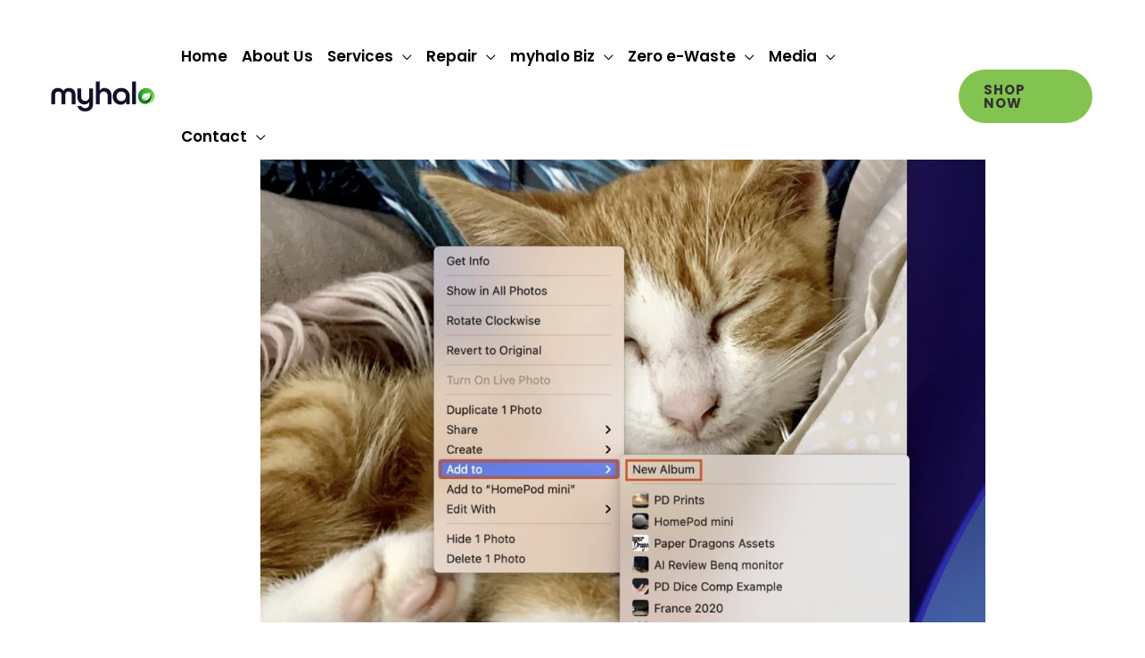

--- FILE ---
content_type: text/html; charset=UTF-8
request_url: https://myhalo.com.sg/blog/how-to-tips/guidelines-to-manage-album-collections-in-photos-for-macos/
body_size: 64684
content:
<!DOCTYPE html>
<html dir="ltr" lang="en-US" prefix="og: https://ogp.me/ns#">
<head><meta charset="UTF-8"><script>if(navigator.userAgent.match(/MSIE|Internet Explorer/i)||navigator.userAgent.match(/Trident\/7\..*?rv:11/i)){var href=document.location.href;if(!href.match(/[?&]nowprocket/)){if(href.indexOf("?")==-1){if(href.indexOf("#")==-1){document.location.href=href+"?nowprocket=1"}else{document.location.href=href.replace("#","?nowprocket=1#")}}else{if(href.indexOf("#")==-1){document.location.href=href+"&nowprocket=1"}else{document.location.href=href.replace("#","&nowprocket=1#")}}}}</script><script>(()=>{class RocketLazyLoadScripts{constructor(){this.v="2.0.3",this.userEvents=["keydown","keyup","mousedown","mouseup","mousemove","mouseover","mouseenter","mouseout","mouseleave","touchmove","touchstart","touchend","touchcancel","wheel","click","dblclick","input","visibilitychange"],this.attributeEvents=["onblur","onclick","oncontextmenu","ondblclick","onfocus","onmousedown","onmouseenter","onmouseleave","onmousemove","onmouseout","onmouseover","onmouseup","onmousewheel","onscroll","onsubmit"]}async t(){this.i(),this.o(),/iP(ad|hone)/.test(navigator.userAgent)&&this.h(),this.u(),this.l(this),this.m(),this.k(this),this.p(this),this._(),await Promise.all([this.R(),this.L()]),this.lastBreath=Date.now(),this.S(this),this.P(),this.D(),this.O(),this.M(),await this.C(this.delayedScripts.normal),await this.C(this.delayedScripts.defer),await this.C(this.delayedScripts.async),this.F("domReady"),await this.T(),await this.j(),await this.I(),this.F("windowLoad"),await this.A(),window.dispatchEvent(new Event("rocket-allScriptsLoaded")),this.everythingLoaded=!0,this.lastTouchEnd&&await new Promise((t=>setTimeout(t,500-Date.now()+this.lastTouchEnd))),this.H(),this.F("all"),this.U(),this.W()}i(){this.CSPIssue=sessionStorage.getItem("rocketCSPIssue"),document.addEventListener("securitypolicyviolation",(t=>{this.CSPIssue||"script-src-elem"!==t.violatedDirective||"data"!==t.blockedURI||(this.CSPIssue=!0,sessionStorage.setItem("rocketCSPIssue",!0))}),{isRocket:!0})}o(){window.addEventListener("pageshow",(t=>{this.persisted=t.persisted,this.realWindowLoadedFired=!0}),{isRocket:!0}),window.addEventListener("pagehide",(()=>{this.onFirstUserAction=null}),{isRocket:!0})}h(){let t;function e(e){t=e}window.addEventListener("touchstart",e,{isRocket:!0}),window.addEventListener("touchend",(function i(o){Math.abs(o.changedTouches[0].pageX-t.changedTouches[0].pageX)<10&&Math.abs(o.changedTouches[0].pageY-t.changedTouches[0].pageY)<10&&o.timeStamp-t.timeStamp<200&&(o.target.dispatchEvent(new PointerEvent("click",{target:o.target,bubbles:!0,cancelable:!0,detail:1})),event.preventDefault(),window.removeEventListener("touchstart",e,{isRocket:!0}),window.removeEventListener("touchend",i,{isRocket:!0}))}),{isRocket:!0})}q(t){this.userActionTriggered||("mousemove"!==t.type||this.firstMousemoveIgnored?"keyup"===t.type||"mouseover"===t.type||"mouseout"===t.type||(this.userActionTriggered=!0,this.onFirstUserAction&&this.onFirstUserAction()):this.firstMousemoveIgnored=!0),"click"===t.type&&t.preventDefault(),this.savedUserEvents.length>0&&(t.stopPropagation(),t.stopImmediatePropagation()),"touchstart"===this.lastEvent&&"touchend"===t.type&&(this.lastTouchEnd=Date.now()),"click"===t.type&&(this.lastTouchEnd=0),this.lastEvent=t.type,this.savedUserEvents.push(t)}u(){this.savedUserEvents=[],this.userEventHandler=this.q.bind(this),this.userEvents.forEach((t=>window.addEventListener(t,this.userEventHandler,{passive:!1,isRocket:!0})))}U(){this.userEvents.forEach((t=>window.removeEventListener(t,this.userEventHandler,{passive:!1,isRocket:!0}))),this.savedUserEvents.forEach((t=>{t.target.dispatchEvent(new window[t.constructor.name](t.type,t))}))}m(){this.eventsMutationObserver=new MutationObserver((t=>{const e="return false";for(const i of t){if("attributes"===i.type){const t=i.target.getAttribute(i.attributeName);t&&t!==e&&(i.target.setAttribute("data-rocket-"+i.attributeName,t),i.target["rocket"+i.attributeName]=new Function("event",t),i.target.setAttribute(i.attributeName,e))}"childList"===i.type&&i.addedNodes.forEach((t=>{if(t.nodeType===Node.ELEMENT_NODE)for(const i of t.attributes)this.attributeEvents.includes(i.name)&&i.value&&""!==i.value&&(t.setAttribute("data-rocket-"+i.name,i.value),t["rocket"+i.name]=new Function("event",i.value),t.setAttribute(i.name,e))}))}})),this.eventsMutationObserver.observe(document,{subtree:!0,childList:!0,attributeFilter:this.attributeEvents})}H(){this.eventsMutationObserver.disconnect(),this.attributeEvents.forEach((t=>{document.querySelectorAll("[data-rocket-"+t+"]").forEach((e=>{e.setAttribute(t,e.getAttribute("data-rocket-"+t)),e.removeAttribute("data-rocket-"+t)}))}))}k(t){Object.defineProperty(HTMLElement.prototype,"onclick",{get(){return this.rocketonclick||null},set(e){this.rocketonclick=e,this.setAttribute(t.everythingLoaded?"onclick":"data-rocket-onclick","this.rocketonclick(event)")}})}S(t){function e(e,i){let o=e[i];e[i]=null,Object.defineProperty(e,i,{get:()=>o,set(s){t.everythingLoaded?o=s:e["rocket"+i]=o=s}})}e(document,"onreadystatechange"),e(window,"onload"),e(window,"onpageshow");try{Object.defineProperty(document,"readyState",{get:()=>t.rocketReadyState,set(e){t.rocketReadyState=e},configurable:!0}),document.readyState="loading"}catch(t){console.log("WPRocket DJE readyState conflict, bypassing")}}l(t){this.originalAddEventListener=EventTarget.prototype.addEventListener,this.originalRemoveEventListener=EventTarget.prototype.removeEventListener,this.savedEventListeners=[],EventTarget.prototype.addEventListener=function(e,i,o){o&&o.isRocket||!t.B(e,this)&&!t.userEvents.includes(e)||t.B(e,this)&&!t.userActionTriggered||e.startsWith("rocket-")||t.everythingLoaded?t.originalAddEventListener.call(this,e,i,o):t.savedEventListeners.push({target:this,remove:!1,type:e,func:i,options:o})},EventTarget.prototype.removeEventListener=function(e,i,o){o&&o.isRocket||!t.B(e,this)&&!t.userEvents.includes(e)||t.B(e,this)&&!t.userActionTriggered||e.startsWith("rocket-")||t.everythingLoaded?t.originalRemoveEventListener.call(this,e,i,o):t.savedEventListeners.push({target:this,remove:!0,type:e,func:i,options:o})}}F(t){"all"===t&&(EventTarget.prototype.addEventListener=this.originalAddEventListener,EventTarget.prototype.removeEventListener=this.originalRemoveEventListener),this.savedEventListeners=this.savedEventListeners.filter((e=>{let i=e.type,o=e.target||window;return"domReady"===t&&"DOMContentLoaded"!==i&&"readystatechange"!==i||("windowLoad"===t&&"load"!==i&&"readystatechange"!==i&&"pageshow"!==i||(this.B(i,o)&&(i="rocket-"+i),e.remove?o.removeEventListener(i,e.func,e.options):o.addEventListener(i,e.func,e.options),!1))}))}p(t){let e;function i(e){return t.everythingLoaded?e:e.split(" ").map((t=>"load"===t||t.startsWith("load.")?"rocket-jquery-load":t)).join(" ")}function o(o){function s(e){const s=o.fn[e];o.fn[e]=o.fn.init.prototype[e]=function(){return this[0]===window&&t.userActionTriggered&&("string"==typeof arguments[0]||arguments[0]instanceof String?arguments[0]=i(arguments[0]):"object"==typeof arguments[0]&&Object.keys(arguments[0]).forEach((t=>{const e=arguments[0][t];delete arguments[0][t],arguments[0][i(t)]=e}))),s.apply(this,arguments),this}}if(o&&o.fn&&!t.allJQueries.includes(o)){const e={DOMContentLoaded:[],"rocket-DOMContentLoaded":[]};for(const t in e)document.addEventListener(t,(()=>{e[t].forEach((t=>t()))}),{isRocket:!0});o.fn.ready=o.fn.init.prototype.ready=function(i){function s(){parseInt(o.fn.jquery)>2?setTimeout((()=>i.bind(document)(o))):i.bind(document)(o)}return t.realDomReadyFired?!t.userActionTriggered||t.fauxDomReadyFired?s():e["rocket-DOMContentLoaded"].push(s):e.DOMContentLoaded.push(s),o([])},s("on"),s("one"),s("off"),t.allJQueries.push(o)}e=o}t.allJQueries=[],o(window.jQuery),Object.defineProperty(window,"jQuery",{get:()=>e,set(t){o(t)}})}P(){const t=new Map;document.write=document.writeln=function(e){const i=document.currentScript,o=document.createRange(),s=i.parentElement;let n=t.get(i);void 0===n&&(n=i.nextSibling,t.set(i,n));const c=document.createDocumentFragment();o.setStart(c,0),c.appendChild(o.createContextualFragment(e)),s.insertBefore(c,n)}}async R(){return new Promise((t=>{this.userActionTriggered?t():this.onFirstUserAction=t}))}async L(){return new Promise((t=>{document.addEventListener("DOMContentLoaded",(()=>{this.realDomReadyFired=!0,t()}),{isRocket:!0})}))}async I(){return this.realWindowLoadedFired?Promise.resolve():new Promise((t=>{window.addEventListener("load",t,{isRocket:!0})}))}M(){this.pendingScripts=[];this.scriptsMutationObserver=new MutationObserver((t=>{for(const e of t)e.addedNodes.forEach((t=>{"SCRIPT"!==t.tagName||t.noModule||t.isWPRocket||this.pendingScripts.push({script:t,promise:new Promise((e=>{const i=()=>{const i=this.pendingScripts.findIndex((e=>e.script===t));i>=0&&this.pendingScripts.splice(i,1),e()};t.addEventListener("load",i,{isRocket:!0}),t.addEventListener("error",i,{isRocket:!0}),setTimeout(i,1e3)}))})}))})),this.scriptsMutationObserver.observe(document,{childList:!0,subtree:!0})}async j(){await this.J(),this.pendingScripts.length?(await this.pendingScripts[0].promise,await this.j()):this.scriptsMutationObserver.disconnect()}D(){this.delayedScripts={normal:[],async:[],defer:[]},document.querySelectorAll("script[type$=rocketlazyloadscript]").forEach((t=>{t.hasAttribute("data-rocket-src")?t.hasAttribute("async")&&!1!==t.async?this.delayedScripts.async.push(t):t.hasAttribute("defer")&&!1!==t.defer||"module"===t.getAttribute("data-rocket-type")?this.delayedScripts.defer.push(t):this.delayedScripts.normal.push(t):this.delayedScripts.normal.push(t)}))}async _(){await this.L();let t=[];document.querySelectorAll("script[type$=rocketlazyloadscript][data-rocket-src]").forEach((e=>{let i=e.getAttribute("data-rocket-src");if(i&&!i.startsWith("data:")){i.startsWith("//")&&(i=location.protocol+i);try{const o=new URL(i).origin;o!==location.origin&&t.push({src:o,crossOrigin:e.crossOrigin||"module"===e.getAttribute("data-rocket-type")})}catch(t){}}})),t=[...new Map(t.map((t=>[JSON.stringify(t),t]))).values()],this.N(t,"preconnect")}async $(t){if(await this.G(),!0!==t.noModule||!("noModule"in HTMLScriptElement.prototype))return new Promise((e=>{let i;function o(){(i||t).setAttribute("data-rocket-status","executed"),e()}try{if(navigator.userAgent.includes("Firefox/")||""===navigator.vendor||this.CSPIssue)i=document.createElement("script"),[...t.attributes].forEach((t=>{let e=t.nodeName;"type"!==e&&("data-rocket-type"===e&&(e="type"),"data-rocket-src"===e&&(e="src"),i.setAttribute(e,t.nodeValue))})),t.text&&(i.text=t.text),t.nonce&&(i.nonce=t.nonce),i.hasAttribute("src")?(i.addEventListener("load",o,{isRocket:!0}),i.addEventListener("error",(()=>{i.setAttribute("data-rocket-status","failed-network"),e()}),{isRocket:!0}),setTimeout((()=>{i.isConnected||e()}),1)):(i.text=t.text,o()),i.isWPRocket=!0,t.parentNode.replaceChild(i,t);else{const i=t.getAttribute("data-rocket-type"),s=t.getAttribute("data-rocket-src");i?(t.type=i,t.removeAttribute("data-rocket-type")):t.removeAttribute("type"),t.addEventListener("load",o,{isRocket:!0}),t.addEventListener("error",(i=>{this.CSPIssue&&i.target.src.startsWith("data:")?(console.log("WPRocket: CSP fallback activated"),t.removeAttribute("src"),this.$(t).then(e)):(t.setAttribute("data-rocket-status","failed-network"),e())}),{isRocket:!0}),s?(t.fetchPriority="high",t.removeAttribute("data-rocket-src"),t.src=s):t.src="data:text/javascript;base64,"+window.btoa(unescape(encodeURIComponent(t.text)))}}catch(i){t.setAttribute("data-rocket-status","failed-transform"),e()}}));t.setAttribute("data-rocket-status","skipped")}async C(t){const e=t.shift();return e?(e.isConnected&&await this.$(e),this.C(t)):Promise.resolve()}O(){this.N([...this.delayedScripts.normal,...this.delayedScripts.defer,...this.delayedScripts.async],"preload")}N(t,e){this.trash=this.trash||[];let i=!0;var o=document.createDocumentFragment();t.forEach((t=>{const s=t.getAttribute&&t.getAttribute("data-rocket-src")||t.src;if(s&&!s.startsWith("data:")){const n=document.createElement("link");n.href=s,n.rel=e,"preconnect"!==e&&(n.as="script",n.fetchPriority=i?"high":"low"),t.getAttribute&&"module"===t.getAttribute("data-rocket-type")&&(n.crossOrigin=!0),t.crossOrigin&&(n.crossOrigin=t.crossOrigin),t.integrity&&(n.integrity=t.integrity),t.nonce&&(n.nonce=t.nonce),o.appendChild(n),this.trash.push(n),i=!1}})),document.head.appendChild(o)}W(){this.trash.forEach((t=>t.remove()))}async T(){try{document.readyState="interactive"}catch(t){}this.fauxDomReadyFired=!0;try{await this.G(),document.dispatchEvent(new Event("rocket-readystatechange")),await this.G(),document.rocketonreadystatechange&&document.rocketonreadystatechange(),await this.G(),document.dispatchEvent(new Event("rocket-DOMContentLoaded")),await this.G(),window.dispatchEvent(new Event("rocket-DOMContentLoaded"))}catch(t){console.error(t)}}async A(){try{document.readyState="complete"}catch(t){}try{await this.G(),document.dispatchEvent(new Event("rocket-readystatechange")),await this.G(),document.rocketonreadystatechange&&document.rocketonreadystatechange(),await this.G(),window.dispatchEvent(new Event("rocket-load")),await this.G(),window.rocketonload&&window.rocketonload(),await this.G(),this.allJQueries.forEach((t=>t(window).trigger("rocket-jquery-load"))),await this.G();const t=new Event("rocket-pageshow");t.persisted=this.persisted,window.dispatchEvent(t),await this.G(),window.rocketonpageshow&&window.rocketonpageshow({persisted:this.persisted})}catch(t){console.error(t)}}async G(){Date.now()-this.lastBreath>45&&(await this.J(),this.lastBreath=Date.now())}async J(){return document.hidden?new Promise((t=>setTimeout(t))):new Promise((t=>requestAnimationFrame(t)))}B(t,e){return e===document&&"readystatechange"===t||(e===document&&"DOMContentLoaded"===t||(e===window&&"DOMContentLoaded"===t||(e===window&&"load"===t||e===window&&"pageshow"===t)))}static run(){(new RocketLazyLoadScripts).t()}}RocketLazyLoadScripts.run()})();</script>

<meta name="viewport" content="width=device-width, initial-scale=1">
<link rel="profile" href="https://gmpg.org/xfn/11">
<link rel="preconnect" href="https://shop.myhalo.com.sg" crossorigin>
<link rel="preconnect" href="https://quote.myhalo.com.sg" crossorigin>

<link rel="dns-prefetch" href="//shop.myhalo.com.sg">


<title>Guidelines to manage album collections in Photos for macOS | myhalo</title>

		<!-- All in One SEO 4.9.3 - aioseo.com -->
	<meta name="description" content="If you are a Mac OS user then you might have wondered what could be the possible way to manage the collection of photos on your device. If that&#039;s true then this blog - How to manage album collections in Photos for macOS Will definitely prove to be beneficial in clearing all your doubts regarding" />
	<meta name="robots" content="max-image-preview:large" />
	<meta name="author" content="Laptop Factory Outlet"/>
	<link rel="canonical" href="https://myhalo.com.sg/blog/how-to-tips/guidelines-to-manage-album-collections-in-photos-for-macos/" />
	<meta name="generator" content="All in One SEO (AIOSEO) 4.9.3" />
		<meta property="og:locale" content="en_US" />
		<meta property="og:site_name" content="myhalo | Reduce your carbon footprint" />
		<meta property="og:type" content="article" />
		<meta property="og:title" content="Guidelines to manage album collections in Photos for macOS | myhalo" />
		<meta property="og:description" content="If you are a Mac OS user then you might have wondered what could be the possible way to manage the collection of photos on your device. If that&#039;s true then this blog - How to manage album collections in Photos for macOS Will definitely prove to be beneficial in clearing all your doubts regarding" />
		<meta property="og:url" content="https://myhalo.com.sg/blog/how-to-tips/guidelines-to-manage-album-collections-in-photos-for-macos/" />
		<meta property="og:image" content="https://myhalo.com.sg/wp-content/uploads/2022/02/cropped-myhaloicon.png" />
		<meta property="og:image:secure_url" content="https://myhalo.com.sg/wp-content/uploads/2022/02/cropped-myhaloicon.png" />
		<meta property="og:image:width" content="512" />
		<meta property="og:image:height" content="512" />
		<meta property="article:published_time" content="2023-05-24T19:15:46+00:00" />
		<meta property="article:modified_time" content="2023-05-24T19:15:46+00:00" />
		<meta name="twitter:card" content="summary_large_image" />
		<meta name="twitter:title" content="Guidelines to manage album collections in Photos for macOS | myhalo" />
		<meta name="twitter:description" content="If you are a Mac OS user then you might have wondered what could be the possible way to manage the collection of photos on your device. If that&#039;s true then this blog - How to manage album collections in Photos for macOS Will definitely prove to be beneficial in clearing all your doubts regarding" />
		<meta name="twitter:image" content="https://myhalo.com.sg/wp-content/uploads/2022/02/cropped-myhaloicon.png" />
		<script type="application/ld+json" class="aioseo-schema">
			{"@context":"https:\/\/schema.org","@graph":[{"@type":"BlogPosting","@id":"https:\/\/myhalo.com.sg\/blog\/how-to-tips\/guidelines-to-manage-album-collections-in-photos-for-macos\/#blogposting","name":"Guidelines to manage album collections in Photos for macOS | myhalo","headline":"Guidelines to manage album collections in Photos for macOS","author":{"@id":"https:\/\/myhalo.com.sg\/blog\/author\/laptopfactoryoutlet\/#author"},"publisher":{"@id":"https:\/\/myhalo.com.sg\/#organization"},"image":{"@type":"ImageObject","url":"https:\/\/myhalo.com.sg\/wp-content\/uploads\/2021\/09\/43928-85439-macos-photos-albumstip1-xl.jpg","width":1312,"height":838,"caption":"How to manage album collections in Photos for macOS"},"datePublished":"2023-05-25T03:15:46+00:00","dateModified":"2023-05-25T03:15:46+00:00","inLanguage":"en-US","mainEntityOfPage":{"@id":"https:\/\/myhalo.com.sg\/blog\/how-to-tips\/guidelines-to-manage-album-collections-in-photos-for-macos\/#webpage"},"isPartOf":{"@id":"https:\/\/myhalo.com.sg\/blog\/how-to-tips\/guidelines-to-manage-album-collections-in-photos-for-macos\/#webpage"},"articleSection":"Tips and Trick, Best way to organize photos on Mac 2020, How to manage photos on Mac, How to Organise photo albums on Mac?, How to upgrade Photos app on Mac"},{"@type":"BreadcrumbList","@id":"https:\/\/myhalo.com.sg\/blog\/how-to-tips\/guidelines-to-manage-album-collections-in-photos-for-macos\/#breadcrumblist","itemListElement":[{"@type":"ListItem","@id":"https:\/\/myhalo.com.sg#listItem","position":1,"name":"Home","item":"https:\/\/myhalo.com.sg","nextItem":{"@type":"ListItem","@id":"https:\/\/myhalo.com.sg\/blog\/category\/how-to-tips\/#listItem","name":"Tips and Trick"}},{"@type":"ListItem","@id":"https:\/\/myhalo.com.sg\/blog\/category\/how-to-tips\/#listItem","position":2,"name":"Tips and Trick","item":"https:\/\/myhalo.com.sg\/blog\/category\/how-to-tips\/","nextItem":{"@type":"ListItem","@id":"https:\/\/myhalo.com.sg\/blog\/how-to-tips\/guidelines-to-manage-album-collections-in-photos-for-macos\/#listItem","name":"Guidelines to manage album collections in Photos for macOS"},"previousItem":{"@type":"ListItem","@id":"https:\/\/myhalo.com.sg#listItem","name":"Home"}},{"@type":"ListItem","@id":"https:\/\/myhalo.com.sg\/blog\/how-to-tips\/guidelines-to-manage-album-collections-in-photos-for-macos\/#listItem","position":3,"name":"Guidelines to manage album collections in Photos for macOS","previousItem":{"@type":"ListItem","@id":"https:\/\/myhalo.com.sg\/blog\/category\/how-to-tips\/#listItem","name":"Tips and Trick"}}]},{"@type":"Organization","@id":"https:\/\/myhalo.com.sg\/#organization","name":"myhalo","description":"Reduce your carbon footprint","url":"https:\/\/myhalo.com.sg\/","logo":{"@type":"ImageObject","url":"https:\/\/myhalo.com.sg\/wp-content\/uploads\/2022\/08\/myhalo-Logo-18.png","@id":"https:\/\/myhalo.com.sg\/blog\/how-to-tips\/guidelines-to-manage-album-collections-in-photos-for-macos\/#organizationLogo","width":1001,"height":301},"image":{"@id":"https:\/\/myhalo.com.sg\/blog\/how-to-tips\/guidelines-to-manage-album-collections-in-photos-for-macos\/#organizationLogo"}},{"@type":"Person","@id":"https:\/\/myhalo.com.sg\/blog\/author\/laptopfactoryoutlet\/#author","url":"https:\/\/myhalo.com.sg\/blog\/author\/laptopfactoryoutlet\/","name":"Laptop Factory Outlet","image":{"@type":"ImageObject","@id":"https:\/\/myhalo.com.sg\/blog\/how-to-tips\/guidelines-to-manage-album-collections-in-photos-for-macos\/#authorImage","url":"https:\/\/secure.gravatar.com\/avatar\/f078e63c5ea5288b270beb3ba6583eaf7e8010e4d5a875915bebaf9b5f40f80c?s=96&d=mm&r=g","width":96,"height":96,"caption":"Laptop Factory Outlet"}},{"@type":"WebPage","@id":"https:\/\/myhalo.com.sg\/blog\/how-to-tips\/guidelines-to-manage-album-collections-in-photos-for-macos\/#webpage","url":"https:\/\/myhalo.com.sg\/blog\/how-to-tips\/guidelines-to-manage-album-collections-in-photos-for-macos\/","name":"Guidelines to manage album collections in Photos for macOS | myhalo","description":"If you are a Mac OS user then you might have wondered what could be the possible way to manage the collection of photos on your device. If that's true then this blog - How to manage album collections in Photos for macOS Will definitely prove to be beneficial in clearing all your doubts regarding","inLanguage":"en-US","isPartOf":{"@id":"https:\/\/myhalo.com.sg\/#website"},"breadcrumb":{"@id":"https:\/\/myhalo.com.sg\/blog\/how-to-tips\/guidelines-to-manage-album-collections-in-photos-for-macos\/#breadcrumblist"},"author":{"@id":"https:\/\/myhalo.com.sg\/blog\/author\/laptopfactoryoutlet\/#author"},"creator":{"@id":"https:\/\/myhalo.com.sg\/blog\/author\/laptopfactoryoutlet\/#author"},"image":{"@type":"ImageObject","url":"https:\/\/myhalo.com.sg\/wp-content\/uploads\/2021\/09\/43928-85439-macos-photos-albumstip1-xl.jpg","@id":"https:\/\/myhalo.com.sg\/blog\/how-to-tips\/guidelines-to-manage-album-collections-in-photos-for-macos\/#mainImage","width":1312,"height":838,"caption":"How to manage album collections in Photos for macOS"},"primaryImageOfPage":{"@id":"https:\/\/myhalo.com.sg\/blog\/how-to-tips\/guidelines-to-manage-album-collections-in-photos-for-macos\/#mainImage"},"datePublished":"2023-05-25T03:15:46+00:00","dateModified":"2023-05-25T03:15:46+00:00"},{"@type":"WebSite","@id":"https:\/\/myhalo.com.sg\/#website","url":"https:\/\/myhalo.com.sg\/","name":"myhalo","description":"Reduce your carbon footprint","inLanguage":"en-US","publisher":{"@id":"https:\/\/myhalo.com.sg\/#organization"}}]}
		</script>
		<!-- All in One SEO -->


<!-- Google Tag Manager for WordPress by gtm4wp.com -->
<script data-cfasync="false" data-pagespeed-no-defer>
	var gtm4wp_datalayer_name = "dataLayer";
	var dataLayer = dataLayer || [];

	const gtm4wp_scrollerscript_debugmode         = false;
	const gtm4wp_scrollerscript_callbacktime      = 100;
	const gtm4wp_scrollerscript_readerlocation    = 150;
	const gtm4wp_scrollerscript_contentelementid  = "content";
	const gtm4wp_scrollerscript_scannertime       = 60;
</script>
<!-- End Google Tag Manager for WordPress by gtm4wp.com --><link rel='dns-prefetch' href='//static.klaviyo.com' />
<link rel='dns-prefetch' href='//cdn.jsdelivr.net' />

<link rel='dns-prefetch' href='//use.fontawesome.com' />
<link rel="alternate" type="application/rss+xml" title="myhalo &raquo; Feed" href="https://myhalo.com.sg/feed/" />
<link rel="alternate" type="application/rss+xml" title="myhalo &raquo; Comments Feed" href="https://myhalo.com.sg/comments/feed/" />
<style id='wp-img-auto-sizes-contain-inline-css'>
img:is([sizes=auto i],[sizes^="auto," i]){contain-intrinsic-size:3000px 1500px}
/*# sourceURL=wp-img-auto-sizes-contain-inline-css */
</style>
<link rel='stylesheet' id='wp-block-library-css' href='https://myhalo.com.sg/wp-includes/css/dist/block-library/style.min.css?ver=565ae4a1beb138c911cd1b9fff23789a' media='all' />
<link rel='stylesheet' id='astra-theme-css-css' href='https://myhalo.com.sg/wp-content/themes/astra/assets/css/minified/frontend.min.css?ver=4.12.0' media='all' />
<style id='astra-theme-css-inline-css'>
.ast-no-sidebar .entry-content .alignfull {margin-left: calc( -50vw + 50%);margin-right: calc( -50vw + 50%);max-width: 100vw;width: 100vw;}.ast-no-sidebar .entry-content .alignwide {margin-left: calc(-41vw + 50%);margin-right: calc(-41vw + 50%);max-width: unset;width: unset;}.ast-no-sidebar .entry-content .alignfull .alignfull,.ast-no-sidebar .entry-content .alignfull .alignwide,.ast-no-sidebar .entry-content .alignwide .alignfull,.ast-no-sidebar .entry-content .alignwide .alignwide,.ast-no-sidebar .entry-content .wp-block-column .alignfull,.ast-no-sidebar .entry-content .wp-block-column .alignwide{width: 100%;margin-left: auto;margin-right: auto;}.wp-block-gallery,.blocks-gallery-grid {margin: 0;}.wp-block-separator {max-width: 100px;}.wp-block-separator.is-style-wide,.wp-block-separator.is-style-dots {max-width: none;}.entry-content .has-2-columns .wp-block-column:first-child {padding-right: 10px;}.entry-content .has-2-columns .wp-block-column:last-child {padding-left: 10px;}@media (max-width: 782px) {.entry-content .wp-block-columns .wp-block-column {flex-basis: 100%;}.entry-content .has-2-columns .wp-block-column:first-child {padding-right: 0;}.entry-content .has-2-columns .wp-block-column:last-child {padding-left: 0;}}body .entry-content .wp-block-latest-posts {margin-left: 0;}body .entry-content .wp-block-latest-posts li {list-style: none;}.ast-no-sidebar .ast-container .entry-content .wp-block-latest-posts {margin-left: 0;}.ast-header-break-point .entry-content .alignwide {margin-left: auto;margin-right: auto;}.entry-content .blocks-gallery-item img {margin-bottom: auto;}.wp-block-pullquote {border-top: 4px solid #555d66;border-bottom: 4px solid #555d66;color: #40464d;}:root{--ast-post-nav-space:0;--ast-container-default-xlg-padding:6.67em;--ast-container-default-lg-padding:5.67em;--ast-container-default-slg-padding:4.34em;--ast-container-default-md-padding:3.34em;--ast-container-default-sm-padding:6.67em;--ast-container-default-xs-padding:2.4em;--ast-container-default-xxs-padding:1.4em;--ast-code-block-background:#EEEEEE;--ast-comment-inputs-background:#FAFAFA;--ast-normal-container-width:1170px;--ast-narrow-container-width:750px;--ast-blog-title-font-weight:normal;--ast-blog-meta-weight:inherit;--ast-global-color-primary:var(--ast-global-color-5);--ast-global-color-secondary:var(--ast-global-color-4);--ast-global-color-alternate-background:var(--ast-global-color-7);--ast-global-color-subtle-background:var(--ast-global-color-6);--ast-bg-style-guide:var( --ast-global-color-secondary,--ast-global-color-5 );--ast-shadow-style-guide:0px 0px 4px 0 #00000057;--ast-global-dark-bg-style:#fff;--ast-global-dark-lfs:#fbfbfb;--ast-widget-bg-color:#fafafa;--ast-wc-container-head-bg-color:#fbfbfb;--ast-title-layout-bg:#eeeeee;--ast-search-border-color:#e7e7e7;--ast-lifter-hover-bg:#e6e6e6;--ast-gallery-block-color:#000;--srfm-color-input-label:var(--ast-global-color-2);}html{font-size:112.5%;}a,.page-title{color:var(--ast-global-color-1);}a:hover,a:focus{color:var(--ast-global-color-1);}body,button,input,select,textarea,.ast-button,.ast-custom-button{font-family:'Poppins',sans-serif;font-weight:400;font-size:18px;font-size:1rem;line-height:var(--ast-body-line-height,1.6em);}blockquote{color:var(--ast-global-color-3);}h1,h2,h3,h4,h5,h6,.entry-content :where(h1,h2,h3,h4,h5,h6),.entry-content :where(h1,h2,h3,h4,h5,h6) a,.site-title,.site-title a{font-family:'Poppins',sans-serif;font-weight:700;line-height:1em;}.site-title{font-size:35px;font-size:1.9444444444444rem;display:none;}header .custom-logo-link img{max-width:120px;width:120px;}.astra-logo-svg{width:120px;}.site-header .site-description{font-size:15px;font-size:0.83333333333333rem;display:none;}.entry-title{font-size:30px;font-size:1.6666666666667rem;}.archive .ast-article-post,.blog .ast-article-post,.archive .ast-article-post:hover,.blog .ast-article-post:hover{overflow:hidden;}h1,.entry-content :where(h1),.entry-content :where(h1) a{font-size:48px;font-size:2.6666666666667rem;font-weight:700;font-family:'Poppins',sans-serif;line-height:1.4em;}h2,.entry-content :where(h2),.entry-content :where(h2) a{font-size:42px;font-size:2.3333333333333rem;font-family:'Poppins',sans-serif;line-height:1.3em;}h3,.entry-content :where(h3),.entry-content :where(h3) a{font-size:28px;font-size:1.5555555555556rem;font-family:'Poppins',sans-serif;line-height:1.3em;}h4,.entry-content :where(h4),.entry-content :where(h4) a{font-size:20px;font-size:1.1111111111111rem;line-height:1.2em;font-family:'Poppins',sans-serif;}h5,.entry-content :where(h5),.entry-content :where(h5) a{font-size:18px;font-size:1rem;line-height:1.2em;font-family:'Poppins',sans-serif;}h6,.entry-content :where(h6),.entry-content :where(h6) a{font-size:15px;font-size:0.83333333333333rem;line-height:1.25em;font-family:'Poppins',sans-serif;}::selection{background-color:#6ad641;color:#000000;}body,h1,h2,h3,h4,h5,h6,.entry-title a,.entry-content :where(h1,h2,h3,h4,h5,h6),.entry-content :where(h1,h2,h3,h4,h5,h6) a{color:var(--ast-global-color-3);}.tagcloud a:hover,.tagcloud a:focus,.tagcloud a.current-item{color:#ffffff;border-color:var(--ast-global-color-1);background-color:var(--ast-global-color-1);}input:focus,input[type="text"]:focus,input[type="email"]:focus,input[type="url"]:focus,input[type="password"]:focus,input[type="reset"]:focus,input[type="search"]:focus,textarea:focus{border-color:var(--ast-global-color-1);}input[type="radio"]:checked,input[type=reset],input[type="checkbox"]:checked,input[type="checkbox"]:hover:checked,input[type="checkbox"]:focus:checked,input[type=range]::-webkit-slider-thumb{border-color:var(--ast-global-color-1);background-color:var(--ast-global-color-1);box-shadow:none;}.site-footer a:hover + .post-count,.site-footer a:focus + .post-count{background:var(--ast-global-color-1);border-color:var(--ast-global-color-1);}.single .nav-links .nav-previous,.single .nav-links .nav-next{color:var(--ast-global-color-1);}.entry-meta,.entry-meta *{line-height:1.45;color:var(--ast-global-color-1);}.entry-meta a:not(.ast-button):hover,.entry-meta a:not(.ast-button):hover *,.entry-meta a:not(.ast-button):focus,.entry-meta a:not(.ast-button):focus *,.page-links > .page-link,.page-links .page-link:hover,.post-navigation a:hover{color:var(--ast-global-color-1);}#cat option,.secondary .calendar_wrap thead a,.secondary .calendar_wrap thead a:visited{color:var(--ast-global-color-1);}.secondary .calendar_wrap #today,.ast-progress-val span{background:var(--ast-global-color-1);}.secondary a:hover + .post-count,.secondary a:focus + .post-count{background:var(--ast-global-color-1);border-color:var(--ast-global-color-1);}.calendar_wrap #today > a{color:#ffffff;}.page-links .page-link,.single .post-navigation a{color:var(--ast-global-color-1);}.ast-search-menu-icon .search-form button.search-submit{padding:0 4px;}.ast-search-menu-icon form.search-form{padding-right:0;}.ast-search-menu-icon.slide-search input.search-field{width:0;}.ast-header-search .ast-search-menu-icon.ast-dropdown-active .search-form,.ast-header-search .ast-search-menu-icon.ast-dropdown-active .search-field:focus{transition:all 0.2s;}.search-form input.search-field:focus{outline:none;}.widget-title,.widget .wp-block-heading{font-size:25px;font-size:1.3888888888889rem;color:var(--ast-global-color-3);}.single .ast-author-details .author-title{color:var(--ast-global-color-1);}.ast-search-menu-icon.slide-search a:focus-visible:focus-visible,.astra-search-icon:focus-visible,#close:focus-visible,a:focus-visible,.ast-menu-toggle:focus-visible,.site .skip-link:focus-visible,.wp-block-loginout input:focus-visible,.wp-block-search.wp-block-search__button-inside .wp-block-search__inside-wrapper,.ast-header-navigation-arrow:focus-visible,.ast-orders-table__row .ast-orders-table__cell:focus-visible,a#ast-apply-coupon:focus-visible,#ast-apply-coupon:focus-visible,#close:focus-visible,.button.search-submit:focus-visible,#search_submit:focus,.normal-search:focus-visible,.ast-header-account-wrap:focus-visible,.astra-cart-drawer-close:focus,.ast-single-variation:focus,.ast-button:focus,.ast-builder-button-wrap:has(.ast-custom-button-link:focus),.ast-builder-button-wrap .ast-custom-button-link:focus{outline-style:dotted;outline-color:inherit;outline-width:thin;}input:focus,input[type="text"]:focus,input[type="email"]:focus,input[type="url"]:focus,input[type="password"]:focus,input[type="reset"]:focus,input[type="search"]:focus,input[type="number"]:focus,textarea:focus,.wp-block-search__input:focus,[data-section="section-header-mobile-trigger"] .ast-button-wrap .ast-mobile-menu-trigger-minimal:focus,.ast-mobile-popup-drawer.active .menu-toggle-close:focus,#ast-scroll-top:focus,#coupon_code:focus,#ast-coupon-code:focus{border-style:dotted;border-color:inherit;border-width:thin;}input{outline:none;}.site-logo-img img{ transition:all 0.2s linear;}body .ast-oembed-container *{position:absolute;top:0;width:100%;height:100%;left:0;}body .wp-block-embed-pocket-casts .ast-oembed-container *{position:unset;}.ast-single-post-featured-section + article {margin-top: 2em;}.site-content .ast-single-post-featured-section img {width: 100%;overflow: hidden;object-fit: cover;}.site > .ast-single-related-posts-container {margin-top: 0;}@media (min-width: 769px) {.ast-desktop .ast-container--narrow {max-width: var(--ast-narrow-container-width);margin: 0 auto;}}@media (max-width:768.9px){#ast-desktop-header{display:none;}}@media (min-width:769px){#ast-mobile-header{display:none;}}@media( max-width: 420px ) {.single .nav-links .nav-previous,.single .nav-links .nav-next {width: 100%;text-align: center;}}.wp-block-buttons.aligncenter{justify-content:center;}.ast-separate-container.ast-single-post.ast-right-sidebar #primary,.ast-separate-container.ast-single-post.ast-left-sidebar #primary,.ast-separate-container.ast-single-post #primary,.ast-plain-container.ast-single-post #primary,.ast-narrow-container.ast-single-post #primary{margin-top:0%;margin-bottom:0%;}.ast-left-sidebar.ast-single-post #primary,.ast-right-sidebar.ast-single-post #primary,.ast-separate-container.ast-single-post.ast-right-sidebar #primary,.ast-separate-container.ast-single-post.ast-left-sidebar #primary,.ast-separate-container.ast-single-post #primary,.ast-narrow-container.ast-single-post #primary{padding-left:5%;padding-right:5%;}@media (max-width:544px){.ast-separate-container.ast-single-post.ast-right-sidebar #primary,.ast-separate-container.ast-single-post.ast-left-sidebar #primary,.ast-separate-container.ast-single-post #primary,.ast-plain-container.ast-single-post #primary,.ast-narrow-container.ast-single-post #primary{margin-top:10%;}.ast-left-sidebar.ast-single-post #primary,.ast-right-sidebar.ast-single-post #primary,.ast-separate-container.ast-single-post.ast-right-sidebar #primary,.ast-separate-container.ast-single-post.ast-left-sidebar #primary,.ast-separate-container.ast-single-post #primary,.ast-narrow-container.ast-single-post #primary{padding-left:0%;padding-right:0%;}}.ast-separate-container #primary,.ast-narrow-container #primary{padding-top:0px;}@media (max-width:544px){.ast-separate-container #primary,.ast-narrow-container #primary{padding-top:0px;}}.ast-separate-container #primary,.ast-narrow-container #primary{padding-bottom:0px;}@media (max-width:544px){.ast-separate-container #primary,.ast-narrow-container #primary{padding-bottom:0px;}}@media (max-width:782px){.entry-content .wp-block-columns .wp-block-column{margin-left:0px;}}.wp-block-image.aligncenter{margin-left:auto;margin-right:auto;}.wp-block-table.aligncenter{margin-left:auto;margin-right:auto;}.wp-block-buttons .wp-block-button.is-style-outline .wp-block-button__link.wp-element-button,.ast-outline-button,.wp-block-uagb-buttons-child .uagb-buttons-repeater.ast-outline-button{border-color:#83c450;border-top-width:2px;border-right-width:2px;border-bottom-width:2px;border-left-width:2px;font-family:inherit;font-weight:400;font-size:15px;font-size:0.83333333333333rem;line-height:1em;border-top-left-radius:3px;border-top-right-radius:3px;border-bottom-right-radius:3px;border-bottom-left-radius:3px;}.wp-block-button .wp-block-button__link.wp-element-button.is-style-outline:not(.has-background),.wp-block-button.is-style-outline>.wp-block-button__link.wp-element-button:not(.has-background),.ast-outline-button{background-color:#83c450;}.entry-content[data-ast-blocks-layout] > figure{margin-bottom:1em;}.elementor-widget-container .elementor-loop-container .e-loop-item[data-elementor-type="loop-item"]{width:100%;}@media (max-width:768px){.ast-left-sidebar #content > .ast-container{display:flex;flex-direction:column-reverse;width:100%;}.ast-separate-container .ast-article-post,.ast-separate-container .ast-article-single{padding:1.5em 2.14em;}.ast-author-box img.avatar{margin:20px 0 0 0;}}@media (min-width:769px){.ast-separate-container.ast-right-sidebar #primary,.ast-separate-container.ast-left-sidebar #primary{border:0;}.search-no-results.ast-separate-container #primary{margin-bottom:4em;}}.elementor-widget-button .elementor-button{border-style:solid;text-decoration:none;border-top-width:0px;border-right-width:0px;border-left-width:0px;border-bottom-width:0px;}body .elementor-button.elementor-size-sm,body .elementor-button.elementor-size-xs,body .elementor-button.elementor-size-md,body .elementor-button.elementor-size-lg,body .elementor-button.elementor-size-xl,body .elementor-button{border-top-left-radius:3px;border-top-right-radius:3px;border-bottom-right-radius:3px;border-bottom-left-radius:3px;padding-top:20px;padding-right:30px;padding-bottom:20px;padding-left:30px;}.elementor-widget-button .elementor-button{border-color:#83c450;background-color:#83c450;}.elementor-widget-button .elementor-button:hover,.elementor-widget-button .elementor-button:focus{color:#ffffff;background-color:var(--ast-global-color-1);border-color:var(--ast-global-color-1);}.wp-block-button .wp-block-button__link ,.elementor-widget-button .elementor-button,.elementor-widget-button .elementor-button:visited{color:#000000;}.elementor-widget-button .elementor-button{font-weight:400;font-size:15px;font-size:0.83333333333333rem;line-height:1em;text-transform:uppercase;letter-spacing:1px;}body .elementor-button.elementor-size-sm,body .elementor-button.elementor-size-xs,body .elementor-button.elementor-size-md,body .elementor-button.elementor-size-lg,body .elementor-button.elementor-size-xl,body .elementor-button{font-size:15px;font-size:0.83333333333333rem;}.wp-block-button .wp-block-button__link:hover,.wp-block-button .wp-block-button__link:focus{color:#ffffff;background-color:var(--ast-global-color-1);border-color:var(--ast-global-color-1);}.elementor-widget-heading h1.elementor-heading-title{line-height:1.4em;}.elementor-widget-heading h2.elementor-heading-title{line-height:1.3em;}.elementor-widget-heading h3.elementor-heading-title{line-height:1.3em;}.elementor-widget-heading h4.elementor-heading-title{line-height:1.2em;}.elementor-widget-heading h5.elementor-heading-title{line-height:1.2em;}.elementor-widget-heading h6.elementor-heading-title{line-height:1.25em;}.wp-block-button .wp-block-button__link{border-style:solid;border-top-width:0px;border-right-width:0px;border-left-width:0px;border-bottom-width:0px;border-color:#83c450;background-color:#83c450;color:#000000;font-family:inherit;font-weight:400;line-height:1em;text-transform:uppercase;letter-spacing:1px;font-size:15px;font-size:0.83333333333333rem;border-top-left-radius:3px;border-top-right-radius:3px;border-bottom-right-radius:3px;border-bottom-left-radius:3px;padding-top:20px;padding-right:30px;padding-bottom:20px;padding-left:30px;}.menu-toggle,button,.ast-button,.ast-custom-button,.button,input#submit,input[type="button"],input[type="submit"],input[type="reset"]{border-style:solid;border-top-width:0px;border-right-width:0px;border-left-width:0px;border-bottom-width:0px;color:#000000;border-color:#83c450;background-color:#83c450;padding-top:20px;padding-right:30px;padding-bottom:20px;padding-left:30px;font-family:inherit;font-weight:400;font-size:15px;font-size:0.83333333333333rem;line-height:1em;text-transform:uppercase;letter-spacing:1px;border-top-left-radius:3px;border-top-right-radius:3px;border-bottom-right-radius:3px;border-bottom-left-radius:3px;}button:focus,.menu-toggle:hover,button:hover,.ast-button:hover,.ast-custom-button:hover .button:hover,.ast-custom-button:hover ,input[type=reset]:hover,input[type=reset]:focus,input#submit:hover,input#submit:focus,input[type="button"]:hover,input[type="button"]:focus,input[type="submit"]:hover,input[type="submit"]:focus{color:#ffffff;background-color:var(--ast-global-color-1);border-color:var(--ast-global-color-1);}@media (max-width:768px){.ast-mobile-header-stack .main-header-bar .ast-search-menu-icon{display:inline-block;}.ast-header-break-point.ast-header-custom-item-outside .ast-mobile-header-stack .main-header-bar .ast-search-icon{margin:0;}.ast-comment-avatar-wrap img{max-width:2.5em;}.ast-comment-meta{padding:0 1.8888em 1.3333em;}.ast-separate-container .ast-comment-list li.depth-1{padding:1.5em 2.14em;}.ast-separate-container .comment-respond{padding:2em 2.14em;}}@media (min-width:544px){.ast-container{max-width:100%;}}@media (max-width:544px){.ast-separate-container .ast-article-post,.ast-separate-container .ast-article-single,.ast-separate-container .comments-title,.ast-separate-container .ast-archive-description{padding:1.5em 1em;}.ast-separate-container #content .ast-container{padding-left:0.54em;padding-right:0.54em;}.ast-separate-container .ast-comment-list .bypostauthor{padding:.5em;}.ast-search-menu-icon.ast-dropdown-active .search-field{width:170px;}} #ast-mobile-header .ast-site-header-cart-li a{pointer-events:none;}body,.ast-separate-container{background-color:#ffffff;background-image:none;}.ast-no-sidebar.ast-separate-container .entry-content .alignfull {margin-left: -6.67em;margin-right: -6.67em;width: auto;}@media (max-width: 1200px) {.ast-no-sidebar.ast-separate-container .entry-content .alignfull {margin-left: -2.4em;margin-right: -2.4em;}}@media (max-width: 768px) {.ast-no-sidebar.ast-separate-container .entry-content .alignfull {margin-left: -2.14em;margin-right: -2.14em;}}@media (max-width: 544px) {.ast-no-sidebar.ast-separate-container .entry-content .alignfull {margin-left: -1em;margin-right: -1em;}}.ast-no-sidebar.ast-separate-container .entry-content .alignwide {margin-left: -20px;margin-right: -20px;}.ast-no-sidebar.ast-separate-container .entry-content .wp-block-column .alignfull,.ast-no-sidebar.ast-separate-container .entry-content .wp-block-column .alignwide {margin-left: auto;margin-right: auto;width: 100%;}@media (max-width:768px){.site-title{display:none;}.site-header .site-description{display:none;}h1,.entry-content :where(h1),.entry-content :where(h1) a{font-size:40px;}h2,.entry-content :where(h2),.entry-content :where(h2) a{font-size:35px;}h3,.entry-content :where(h3),.entry-content :where(h3) a{font-size:24px;}.astra-logo-svg{width:140px;}header .custom-logo-link img,.ast-header-break-point .site-logo-img .custom-mobile-logo-link img{max-width:140px;width:140px;}}@media (max-width:544px){.site-title{display:none;}.site-header .site-description{display:none;}h1,.entry-content :where(h1),.entry-content :where(h1) a{font-size:28px;}h2,.entry-content :where(h2),.entry-content :where(h2) a{font-size:24px;}h3,.entry-content :where(h3),.entry-content :where(h3) a{font-size:20px;}h4,.entry-content :where(h4),.entry-content :where(h4) a{font-size:18px;font-size:1rem;}h5,.entry-content :where(h5),.entry-content :where(h5) a{font-size:17px;font-size:0.94444444444444rem;}h6,.entry-content :where(h6),.entry-content :where(h6) a{font-size:15px;font-size:0.83333333333333rem;}header .custom-logo-link img,.ast-header-break-point .site-branding img,.ast-header-break-point .custom-logo-link img{max-width:120px;width:120px;}.astra-logo-svg{width:120px;}.ast-header-break-point .site-logo-img .custom-mobile-logo-link img{max-width:120px;}}@media (max-width:768px){html{font-size:102.6%;}}@media (max-width:544px){html{font-size:102.6%;}}@media (min-width:769px){.ast-container{max-width:1210px;}}@font-face {font-family: "Astra";src: url(https://myhalo.com.sg/wp-content/themes/astra/assets/fonts/astra.woff) format("woff"),url(https://myhalo.com.sg/wp-content/themes/astra/assets/fonts/astra.ttf) format("truetype"),url(https://myhalo.com.sg/wp-content/themes/astra/assets/fonts/astra.svg#astra) format("svg");font-weight: normal;font-style: normal;font-display: fallback;}@media (min-width:769px){.main-header-menu .sub-menu .menu-item.ast-left-align-sub-menu:hover > .sub-menu,.main-header-menu .sub-menu .menu-item.ast-left-align-sub-menu.focus > .sub-menu{margin-left:-2px;}}.ast-theme-transparent-header [CLASS*="ast-header-button-"] .ast-custom-button{color:#333333;}.ast-theme-transparent-header [CLASS*="ast-header-button-"] .ast-custom-button:hover{color:#ffffff;background:#c49466;}.ast-theme-transparent-header [data-section="section-header-mobile-trigger"] .ast-button-wrap .ast-mobile-menu-trigger-fill,.ast-theme-transparent-header [data-section="section-header-mobile-trigger"] .ast-button-wrap .ast-mobile-menu-trigger-minimal{border:none;}.site .comments-area{padding-bottom:3em;}.footer-widget-area[data-section^="section-fb-html-"] .ast-builder-html-element{text-align:center;}.astra-icon-down_arrow::after {content: "\e900";font-family: Astra;}.astra-icon-close::after {content: "\e5cd";font-family: Astra;}.astra-icon-drag_handle::after {content: "\e25d";font-family: Astra;}.astra-icon-format_align_justify::after {content: "\e235";font-family: Astra;}.astra-icon-menu::after {content: "\e5d2";font-family: Astra;}.astra-icon-reorder::after {content: "\e8fe";font-family: Astra;}.astra-icon-search::after {content: "\e8b6";font-family: Astra;}.astra-icon-zoom_in::after {content: "\e56b";font-family: Astra;}.astra-icon-check-circle::after {content: "\e901";font-family: Astra;}.astra-icon-shopping-cart::after {content: "\f07a";font-family: Astra;}.astra-icon-shopping-bag::after {content: "\f290";font-family: Astra;}.astra-icon-shopping-basket::after {content: "\f291";font-family: Astra;}.astra-icon-circle-o::after {content: "\e903";font-family: Astra;}.astra-icon-certificate::after {content: "\e902";font-family: Astra;}blockquote {padding: 1.2em;}:root .has-ast-global-color-0-color{color:var(--ast-global-color-0);}:root .has-ast-global-color-0-background-color{background-color:var(--ast-global-color-0);}:root .wp-block-button .has-ast-global-color-0-color{color:var(--ast-global-color-0);}:root .wp-block-button .has-ast-global-color-0-background-color{background-color:var(--ast-global-color-0);}:root .has-ast-global-color-1-color{color:var(--ast-global-color-1);}:root .has-ast-global-color-1-background-color{background-color:var(--ast-global-color-1);}:root .wp-block-button .has-ast-global-color-1-color{color:var(--ast-global-color-1);}:root .wp-block-button .has-ast-global-color-1-background-color{background-color:var(--ast-global-color-1);}:root .has-ast-global-color-2-color{color:var(--ast-global-color-2);}:root .has-ast-global-color-2-background-color{background-color:var(--ast-global-color-2);}:root .wp-block-button .has-ast-global-color-2-color{color:var(--ast-global-color-2);}:root .wp-block-button .has-ast-global-color-2-background-color{background-color:var(--ast-global-color-2);}:root .has-ast-global-color-3-color{color:var(--ast-global-color-3);}:root .has-ast-global-color-3-background-color{background-color:var(--ast-global-color-3);}:root .wp-block-button .has-ast-global-color-3-color{color:var(--ast-global-color-3);}:root .wp-block-button .has-ast-global-color-3-background-color{background-color:var(--ast-global-color-3);}:root .has-ast-global-color-4-color{color:var(--ast-global-color-4);}:root .has-ast-global-color-4-background-color{background-color:var(--ast-global-color-4);}:root .wp-block-button .has-ast-global-color-4-color{color:var(--ast-global-color-4);}:root .wp-block-button .has-ast-global-color-4-background-color{background-color:var(--ast-global-color-4);}:root .has-ast-global-color-5-color{color:var(--ast-global-color-5);}:root .has-ast-global-color-5-background-color{background-color:var(--ast-global-color-5);}:root .wp-block-button .has-ast-global-color-5-color{color:var(--ast-global-color-5);}:root .wp-block-button .has-ast-global-color-5-background-color{background-color:var(--ast-global-color-5);}:root .has-ast-global-color-6-color{color:var(--ast-global-color-6);}:root .has-ast-global-color-6-background-color{background-color:var(--ast-global-color-6);}:root .wp-block-button .has-ast-global-color-6-color{color:var(--ast-global-color-6);}:root .wp-block-button .has-ast-global-color-6-background-color{background-color:var(--ast-global-color-6);}:root .has-ast-global-color-7-color{color:var(--ast-global-color-7);}:root .has-ast-global-color-7-background-color{background-color:var(--ast-global-color-7);}:root .wp-block-button .has-ast-global-color-7-color{color:var(--ast-global-color-7);}:root .wp-block-button .has-ast-global-color-7-background-color{background-color:var(--ast-global-color-7);}:root .has-ast-global-color-8-color{color:var(--ast-global-color-8);}:root .has-ast-global-color-8-background-color{background-color:var(--ast-global-color-8);}:root .wp-block-button .has-ast-global-color-8-color{color:var(--ast-global-color-8);}:root .wp-block-button .has-ast-global-color-8-background-color{background-color:var(--ast-global-color-8);}:root{--ast-global-color-0:#1BAE70;--ast-global-color-1:#06752E;--ast-global-color-2:#14261C;--ast-global-color-3:#4E5652;--ast-global-color-4:#F4F6F4;--ast-global-color-5:#FFFFFF;--ast-global-color-6:#000000;--ast-global-color-7:#4B4F58;--ast-global-color-8:#F6F7F8;}:root {--ast-border-color : #dddddd;}.site .site-content #primary{margin-top:0%;margin-bottom:0%;margin-left:5%;margin-right:5%;}@media (max-width:544px){.site .site-content #primary{margin-top:10%;margin-left:0%;margin-right:0%;}}.ast-single-entry-banner {-js-display: flex;display: flex;flex-direction: column;justify-content: center;text-align: center;position: relative;background: var(--ast-title-layout-bg);}.ast-single-entry-banner[data-banner-layout="layout-1"] {max-width: 1170px;background: inherit;padding: 20px 0;}.ast-single-entry-banner[data-banner-width-type="custom"] {margin: 0 auto;width: 100%;}.ast-single-entry-banner + .site-content .entry-header {margin-bottom: 0;}.site .ast-author-avatar {--ast-author-avatar-size: ;}a.ast-underline-text {text-decoration: underline;}.ast-container > .ast-terms-link {position: relative;display: block;}a.ast-button.ast-badge-tax {padding: 4px 8px;border-radius: 3px;font-size: inherit;}header.entry-header{text-align:left;}header.entry-header .entry-title{color:var(--ast-global-color-1);font-family:'Poppins',sans-serif;font-weight:600;font-size:40px;font-size:2.2222222222222rem;}header.entry-header > *:not(:last-child){margin-bottom:10px;}@media (max-width:768px){header.entry-header{text-align:left;}}@media (max-width:544px){header.entry-header{text-align:left;}}.ast-archive-entry-banner {-js-display: flex;display: flex;flex-direction: column;justify-content: center;text-align: center;position: relative;background: var(--ast-title-layout-bg);}.ast-archive-entry-banner[data-banner-width-type="custom"] {margin: 0 auto;width: 100%;}.ast-archive-entry-banner[data-banner-layout="layout-1"] {background: inherit;padding: 20px 0;text-align: left;}body.archive .ast-archive-description{max-width:1170px;width:100%;text-align:left;padding-top:3em;padding-right:3em;padding-bottom:3em;padding-left:3em;}body.archive .ast-archive-description .ast-archive-title,body.archive .ast-archive-description .ast-archive-title *{font-size:40px;font-size:2.2222222222222rem;}body.archive .ast-archive-description > *:not(:last-child){margin-bottom:10px;}@media (max-width:768px){body.archive .ast-archive-description{text-align:left;}}@media (max-width:544px){body.archive .ast-archive-description{text-align:left;}}.ast-theme-transparent-header #masthead .site-logo-img .transparent-custom-logo .astra-logo-svg{width:120px;}.ast-theme-transparent-header #masthead .site-logo-img .transparent-custom-logo img{ max-width:120px; width:120px;}@media (min-width:768px){.ast-theme-transparent-header #masthead{position:absolute;left:0;right:0;}.ast-theme-transparent-header .main-header-bar,.ast-theme-transparent-header.ast-header-break-point .main-header-bar{background:none;}body.elementor-editor-active.ast-theme-transparent-header #masthead,.fl-builder-edit .ast-theme-transparent-header #masthead,body.vc_editor.ast-theme-transparent-header #masthead,body.brz-ed.ast-theme-transparent-header #masthead{z-index:0;}.ast-header-break-point.ast-replace-site-logo-transparent.ast-theme-transparent-header .custom-mobile-logo-link{display:none;}.ast-header-break-point.ast-replace-site-logo-transparent.ast-theme-transparent-header .transparent-custom-logo{display:inline-block;}.ast-theme-transparent-header .ast-above-header,.ast-theme-transparent-header .ast-above-header.ast-above-header-bar{background-image:none;background-color:transparent;}.ast-theme-transparent-header .ast-below-header,.ast-theme-transparent-header .ast-below-header.ast-below-header-bar{background-image:none;background-color:transparent;}}.ast-theme-transparent-header .ast-builder-menu .main-header-menu,.ast-theme-transparent-header .ast-builder-menu .main-header-menu .menu-link,.ast-theme-transparent-header [CLASS*="ast-builder-menu-"] .main-header-menu .menu-item > .menu-link,.ast-theme-transparent-header .ast-masthead-custom-menu-items,.ast-theme-transparent-header .ast-masthead-custom-menu-items a,.ast-theme-transparent-header .ast-builder-menu .main-header-menu .menu-item > .ast-menu-toggle,.ast-theme-transparent-header .ast-builder-menu .main-header-menu .menu-item > .ast-menu-toggle,.ast-theme-transparent-header .ast-above-header-navigation a,.ast-header-break-point.ast-theme-transparent-header .ast-above-header-navigation a,.ast-header-break-point.ast-theme-transparent-header .ast-above-header-navigation > ul.ast-above-header-menu > .menu-item-has-children:not(.current-menu-item) > .ast-menu-toggle,.ast-theme-transparent-header .ast-below-header-menu,.ast-theme-transparent-header .ast-below-header-menu a,.ast-header-break-point.ast-theme-transparent-header .ast-below-header-menu a,.ast-header-break-point.ast-theme-transparent-header .ast-below-header-menu,.ast-theme-transparent-header .main-header-menu .menu-link{color:var(--ast-global-color-6);}.ast-theme-transparent-header .ast-builder-menu .main-header-menu .menu-item:hover > .menu-link,.ast-theme-transparent-header .ast-builder-menu .main-header-menu .menu-item:hover > .ast-menu-toggle,.ast-theme-transparent-header .ast-builder-menu .main-header-menu .ast-masthead-custom-menu-items a:hover,.ast-theme-transparent-header .ast-builder-menu .main-header-menu .focus > .menu-link,.ast-theme-transparent-header .ast-builder-menu .main-header-menu .focus > .ast-menu-toggle,.ast-theme-transparent-header .ast-builder-menu .main-header-menu .current-menu-item > .menu-link,.ast-theme-transparent-header .ast-builder-menu .main-header-menu .current-menu-ancestor > .menu-link,.ast-theme-transparent-header .ast-builder-menu .main-header-menu .current-menu-item > .ast-menu-toggle,.ast-theme-transparent-header .ast-builder-menu .main-header-menu .current-menu-ancestor > .ast-menu-toggle,.ast-theme-transparent-header [CLASS*="ast-builder-menu-"] .main-header-menu .current-menu-item > .menu-link,.ast-theme-transparent-header [CLASS*="ast-builder-menu-"] .main-header-menu .current-menu-ancestor > .menu-link,.ast-theme-transparent-header [CLASS*="ast-builder-menu-"] .main-header-menu .current-menu-item > .ast-menu-toggle,.ast-theme-transparent-header [CLASS*="ast-builder-menu-"] .main-header-menu .current-menu-ancestor > .ast-menu-toggle,.ast-theme-transparent-header .main-header-menu .menu-item:hover > .menu-link,.ast-theme-transparent-header .main-header-menu .current-menu-item > .menu-link,.ast-theme-transparent-header .main-header-menu .current-menu-ancestor > .menu-link{color:#1f6533;}.ast-theme-transparent-header .ast-builder-menu .main-header-menu .menu-item .sub-menu .menu-link,.ast-theme-transparent-header .main-header-menu .menu-item .sub-menu .menu-link{background-color:transparent;}@media (max-width:768px){.ast-theme-transparent-header #masthead{position:absolute;left:0;right:0;}.ast-theme-transparent-header .main-header-bar,.ast-theme-transparent-header.ast-header-break-point .main-header-bar{background:none;}body.elementor-editor-active.ast-theme-transparent-header #masthead,.fl-builder-edit .ast-theme-transparent-header #masthead,body.vc_editor.ast-theme-transparent-header #masthead,body.brz-ed.ast-theme-transparent-header #masthead{z-index:0;}.ast-header-break-point.ast-replace-site-logo-transparent.ast-theme-transparent-header .custom-mobile-logo-link{display:none;}.ast-header-break-point.ast-replace-site-logo-transparent.ast-theme-transparent-header .transparent-custom-logo{display:inline-block;}.ast-theme-transparent-header .ast-above-header,.ast-theme-transparent-header .ast-above-header.ast-above-header-bar{background-image:none;background-color:transparent;}.ast-theme-transparent-header .ast-below-header,.ast-theme-transparent-header .ast-below-header.ast-below-header-bar{background-image:none;background-color:transparent;}}@media (max-width:768px){.ast-theme-transparent-header .ast-builder-menu .main-header-menu,.ast-theme-transparent-header .ast-builder-menu .main-header-menu .menu-link,.ast-theme-transparent-header [CLASS*="ast-builder-menu-"] .main-header-menu .menu-item > .menu-link,.ast-theme-transparent-header .ast-masthead-custom-menu-items,.ast-theme-transparent-header .ast-masthead-custom-menu-items a,.ast-theme-transparent-header .ast-builder-menu .main-header-menu .menu-item > .ast-menu-toggle,.ast-theme-transparent-header .ast-builder-menu .main-header-menu .menu-item > .ast-menu-toggle,.ast-theme-transparent-header .main-header-menu .menu-link{color:var(--ast-global-color-3);}.ast-theme-transparent-header .ast-builder-menu .main-header-menu .menu-item:hover > .menu-link,.ast-theme-transparent-header .ast-builder-menu .main-header-menu .menu-item:hover > .ast-menu-toggle,.ast-theme-transparent-header .ast-builder-menu .main-header-menu .ast-masthead-custom-menu-items a:hover,.ast-theme-transparent-header .ast-builder-menu .main-header-menu .focus > .menu-link,.ast-theme-transparent-header .ast-builder-menu .main-header-menu .focus > .ast-menu-toggle,.ast-theme-transparent-header .ast-builder-menu .main-header-menu .current-menu-item > .menu-link,.ast-theme-transparent-header .ast-builder-menu .main-header-menu .current-menu-ancestor > .menu-link,.ast-theme-transparent-header .ast-builder-menu .main-header-menu .current-menu-item > .ast-menu-toggle,.ast-theme-transparent-header .ast-builder-menu .main-header-menu .current-menu-ancestor > .ast-menu-toggle,.ast-theme-transparent-header [CLASS*="ast-builder-menu-"] .main-header-menu .current-menu-item > .menu-link,.ast-theme-transparent-header [CLASS*="ast-builder-menu-"] .main-header-menu .current-menu-ancestor > .menu-link,.ast-theme-transparent-header [CLASS*="ast-builder-menu-"] .main-header-menu .current-menu-item > .ast-menu-toggle,.ast-theme-transparent-header [CLASS*="ast-builder-menu-"] .main-header-menu .current-menu-ancestor > .ast-menu-toggle,.ast-theme-transparent-header .main-header-menu .menu-item:hover > .menu-link,.ast-theme-transparent-header .main-header-menu .current-menu-item > .menu-link,.ast-theme-transparent-header .main-header-menu .current-menu-ancestor > .menu-link{color:var(--ast-global-color-1);}}.ast-theme-transparent-header #ast-desktop-header > .ast-main-header-wrap > .main-header-bar,.ast-theme-transparent-header.ast-header-break-point #ast-mobile-header > .ast-main-header-wrap > .main-header-bar{border-bottom-width:0px;border-bottom-style:solid;}.ast-breadcrumbs .trail-browse,.ast-breadcrumbs .trail-items,.ast-breadcrumbs .trail-items li{display:inline-block;margin:0;padding:0;border:none;background:inherit;text-indent:0;text-decoration:none;}.ast-breadcrumbs .trail-browse{font-size:inherit;font-style:inherit;font-weight:inherit;color:inherit;}.ast-breadcrumbs .trail-items{list-style:none;}.trail-items li::after{padding:0 0.3em;content:"\00bb";}.trail-items li:last-of-type::after{display:none;}h1,h2,h3,h4,h5,h6,.entry-content :where(h1,h2,h3,h4,h5,h6){color:var(--ast-global-color-2);}@media (max-width:768px){.ast-builder-grid-row-container.ast-builder-grid-row-tablet-3-firstrow .ast-builder-grid-row > *:first-child,.ast-builder-grid-row-container.ast-builder-grid-row-tablet-3-lastrow .ast-builder-grid-row > *:last-child{grid-column:1 / -1;}}@media (max-width:544px){.ast-builder-grid-row-container.ast-builder-grid-row-mobile-3-firstrow .ast-builder-grid-row > *:first-child,.ast-builder-grid-row-container.ast-builder-grid-row-mobile-3-lastrow .ast-builder-grid-row > *:last-child{grid-column:1 / -1;}}.ast-builder-layout-element[data-section="title_tagline"]{display:flex;}@media (max-width:768px){.ast-header-break-point .ast-builder-layout-element[data-section="title_tagline"]{display:flex;}}@media (max-width:544px){.ast-header-break-point .ast-builder-layout-element[data-section="title_tagline"]{display:flex;}}[data-section*="section-hb-button-"] .menu-link{display:none;}.ast-header-button-1[data-section*="section-hb-button-"] .ast-builder-button-wrap .ast-custom-button{font-family:'Poppins',sans-serif;font-weight:700;line-height:1em;}.ast-header-button-1 .ast-custom-button{color:var(--ast-global-color-5);background:#83c450;border-top-left-radius:50px;border-top-right-radius:50px;border-bottom-right-radius:50px;border-bottom-left-radius:50px;}.ast-header-button-1 .ast-custom-button:hover{color:var(--ast-global-color-3);background:var(--ast-global-color-5);}.ast-header-button-1[data-section*="section-hb-button-"] .ast-builder-button-wrap .ast-custom-button{padding-top:15px;padding-bottom:15px;padding-left:28px;padding-right:28px;}.ast-header-button-1[data-section="section-hb-button-1"]{display:flex;}@media (max-width:768px){.ast-header-break-point .ast-header-button-1[data-section="section-hb-button-1"]{display:flex;}}@media (max-width:544px){.ast-header-break-point .ast-header-button-1[data-section="section-hb-button-1"]{display:flex;}}.ast-header-button-2[data-section="section-hb-button-2"]{display:none;}@media (max-width:768px){.ast-header-break-point .ast-header-button-2[data-section="section-hb-button-2"]{display:none;}}@media (max-width:544px){.ast-header-break-point .ast-header-button-2[data-section="section-hb-button-2"]{display:flex;}}.ast-builder-menu-1{font-family:'Poppins',sans-serif;font-weight:600;}.ast-builder-menu-1 .menu-item > .menu-link{font-size:17px;font-size:0.94444444444444rem;padding-top:10px;padding-bottom:10px;padding-left:8px;padding-right:8px;}.ast-builder-menu-1 .sub-menu,.ast-builder-menu-1 .inline-on-mobile .sub-menu{border-top-width:1px;border-bottom-width:1px;border-right-width:1px;border-left-width:1px;border-color:#eaeaea;border-style:solid;}.ast-builder-menu-1 .sub-menu .sub-menu{top:-1px;}.ast-builder-menu-1 .main-header-menu > .menu-item > .sub-menu,.ast-builder-menu-1 .main-header-menu > .menu-item > .astra-full-megamenu-wrapper{margin-top:0px;}.ast-desktop .ast-builder-menu-1 .main-header-menu > .menu-item > .sub-menu:before,.ast-desktop .ast-builder-menu-1 .main-header-menu > .menu-item > .astra-full-megamenu-wrapper:before{height:calc( 0px + 1px + 5px );}.ast-builder-menu-1 .menu-item.menu-item-has-children > .ast-menu-toggle{top:10px;right:calc( 8px - 0.907em );}.ast-desktop .ast-builder-menu-1 .menu-item .sub-menu .menu-link{border-style:none;}@media (max-width:768px){.ast-builder-menu-1 .main-header-menu .menu-item > .menu-link{color:var(--ast-global-color-3);}.ast-builder-menu-1 .menu-item > .ast-menu-toggle{color:var(--ast-global-color-3);}.ast-builder-menu-1 .menu-item:hover > .menu-link,.ast-builder-menu-1 .inline-on-mobile .menu-item:hover > .ast-menu-toggle{color:var(--ast-global-color-1);}.ast-builder-menu-1 .menu-item:hover > .ast-menu-toggle{color:var(--ast-global-color-1);}.ast-builder-menu-1 .menu-item.current-menu-item > .menu-link,.ast-builder-menu-1 .inline-on-mobile .menu-item.current-menu-item > .ast-menu-toggle,.ast-builder-menu-1 .current-menu-ancestor > .menu-link,.ast-builder-menu-1 .current-menu-ancestor > .ast-menu-toggle{color:var(--ast-global-color-1);}.ast-builder-menu-1 .menu-item.current-menu-item > .ast-menu-toggle{color:var(--ast-global-color-1);}.ast-header-break-point .ast-builder-menu-1 .menu-item.menu-item-has-children > .ast-menu-toggle{top:0;}.ast-builder-menu-1 .inline-on-mobile .menu-item.menu-item-has-children > .ast-menu-toggle{right:-15px;}.ast-builder-menu-1 .menu-item-has-children > .menu-link:after{content:unset;}.ast-builder-menu-1 .main-header-menu > .menu-item > .sub-menu,.ast-builder-menu-1 .main-header-menu > .menu-item > .astra-full-megamenu-wrapper{margin-top:0;}}@media (max-width:544px){.ast-header-break-point .ast-builder-menu-1 .menu-item.menu-item-has-children > .ast-menu-toggle{top:0;}.ast-builder-menu-1 .main-header-menu > .menu-item > .sub-menu,.ast-builder-menu-1 .main-header-menu > .menu-item > .astra-full-megamenu-wrapper{margin-top:0;}}.ast-builder-menu-1{display:flex;}@media (max-width:768px){.ast-header-break-point .ast-builder-menu-1{display:flex;}}@media (max-width:544px){.ast-header-break-point .ast-builder-menu-1{display:flex;}}.ast-desktop .ast-menu-hover-style-underline > .menu-item > .menu-link:before,.ast-desktop .ast-menu-hover-style-overline > .menu-item > .menu-link:before {content: "";position: absolute;width: 100%;right: 50%;height: 1px;background-color: transparent;transform: scale(0,0) translate(-50%,0);transition: transform .3s ease-in-out,color .0s ease-in-out;}.ast-desktop .ast-menu-hover-style-underline > .menu-item:hover > .menu-link:before,.ast-desktop .ast-menu-hover-style-overline > .menu-item:hover > .menu-link:before {width: calc(100% - 1.2em);background-color: currentColor;transform: scale(1,1) translate(50%,0);}.ast-desktop .ast-menu-hover-style-underline > .menu-item > .menu-link:before {bottom: 0;}.ast-desktop .ast-menu-hover-style-overline > .menu-item > .menu-link:before {top: 0;}.ast-desktop .ast-menu-hover-style-zoom > .menu-item > .menu-link:hover {transition: all .3s ease;transform: scale(1.2);}.site-below-footer-wrap{padding-top:20px;padding-bottom:20px;}.site-below-footer-wrap[data-section="section-below-footer-builder"]{background-image:none;min-height:80px;border-style:solid;border-width:0px;border-top-width:1px;border-top-color:rgba(81,86,129,0.72);}.site-below-footer-wrap[data-section="section-below-footer-builder"] .ast-builder-grid-row{max-width:1170px;min-height:80px;margin-left:auto;margin-right:auto;}.site-below-footer-wrap[data-section="section-below-footer-builder"] .ast-builder-grid-row,.site-below-footer-wrap[data-section="section-below-footer-builder"] .site-footer-section{align-items:flex-start;}.site-below-footer-wrap[data-section="section-below-footer-builder"].ast-footer-row-inline .site-footer-section{display:flex;margin-bottom:0;}.ast-builder-grid-row-full .ast-builder-grid-row{grid-template-columns:1fr;}@media (max-width:768px){.site-below-footer-wrap[data-section="section-below-footer-builder"].ast-footer-row-tablet-inline .site-footer-section{display:flex;margin-bottom:0;}.site-below-footer-wrap[data-section="section-below-footer-builder"].ast-footer-row-tablet-stack .site-footer-section{display:block;margin-bottom:10px;}.ast-builder-grid-row-container.ast-builder-grid-row-tablet-full .ast-builder-grid-row{grid-template-columns:1fr;}}@media (max-width:544px){.site-below-footer-wrap[data-section="section-below-footer-builder"].ast-footer-row-mobile-inline .site-footer-section{display:flex;margin-bottom:0;}.site-below-footer-wrap[data-section="section-below-footer-builder"].ast-footer-row-mobile-stack .site-footer-section{display:block;margin-bottom:10px;}.ast-builder-grid-row-container.ast-builder-grid-row-mobile-full .ast-builder-grid-row{grid-template-columns:1fr;}}@media (max-width:544px){.site-below-footer-wrap[data-section="section-below-footer-builder"]{padding-left:30px;padding-right:30px;}}.site-below-footer-wrap[data-section="section-below-footer-builder"]{display:grid;}@media (max-width:768px){.ast-header-break-point .site-below-footer-wrap[data-section="section-below-footer-builder"]{display:grid;}}@media (max-width:544px){.ast-header-break-point .site-below-footer-wrap[data-section="section-below-footer-builder"]{display:grid;}}.ast-builder-html-element img.alignnone{display:inline-block;}.ast-builder-html-element p:first-child{margin-top:0;}.ast-builder-html-element p:last-child{margin-bottom:0;}.ast-header-break-point .main-header-bar .ast-builder-html-element{line-height:1.85714285714286;}.footer-widget-area[data-section="section-fb-html-1"]{display:block;}@media (max-width:768px){.ast-header-break-point .footer-widget-area[data-section="section-fb-html-1"]{display:block;}}@media (max-width:544px){.ast-header-break-point .footer-widget-area[data-section="section-fb-html-1"]{display:block;}}.footer-widget-area[data-section="section-fb-html-2"]{display:block;}@media (max-width:768px){.ast-header-break-point .footer-widget-area[data-section="section-fb-html-2"]{display:block;}}@media (max-width:544px){.ast-header-break-point .footer-widget-area[data-section="section-fb-html-2"]{display:block;}}.footer-widget-area[data-section="section-fb-html-1"] .ast-builder-html-element{text-align:center;}@media (max-width:768px){.footer-widget-area[data-section="section-fb-html-1"] .ast-builder-html-element{text-align:center;}}@media (max-width:544px){.footer-widget-area[data-section="section-fb-html-1"] .ast-builder-html-element{text-align:center;}}.footer-widget-area[data-section="section-fb-html-2"] .ast-builder-html-element{text-align:center;}@media (max-width:768px){.footer-widget-area[data-section="section-fb-html-2"] .ast-builder-html-element{text-align:center;}}@media (max-width:544px){.footer-widget-area[data-section="section-fb-html-2"] .ast-builder-html-element{text-align:center;}}.ast-footer-copyright{text-align:left;}.ast-footer-copyright.site-footer-focus-item {color:var(--ast-global-color-5);}@media (max-width:768px){.ast-footer-copyright{text-align:center;}}@media (max-width:544px){.ast-footer-copyright{text-align:center;}}.ast-footer-copyright.site-footer-focus-item {font-size:16px;font-size:0.88888888888889rem;}.ast-footer-copyright.ast-builder-layout-element{display:flex;}@media (max-width:768px){.ast-header-break-point .ast-footer-copyright.ast-builder-layout-element{display:flex;}}@media (max-width:544px){.ast-header-break-point .ast-footer-copyright.ast-builder-layout-element{display:flex;}}.ast-social-stack-desktop .ast-builder-social-element,.ast-social-stack-tablet .ast-builder-social-element,.ast-social-stack-mobile .ast-builder-social-element {margin-top: 6px;margin-bottom: 6px;}.social-show-label-true .ast-builder-social-element {width: auto;padding: 0 0.4em;}[data-section^="section-fb-social-icons-"] .footer-social-inner-wrap {text-align: center;}.ast-footer-social-wrap {width: 100%;}.ast-footer-social-wrap .ast-builder-social-element:first-child {margin-left: 0;}.ast-footer-social-wrap .ast-builder-social-element:last-child {margin-right: 0;}.ast-header-social-wrap .ast-builder-social-element:first-child {margin-left: 0;}.ast-header-social-wrap .ast-builder-social-element:last-child {margin-right: 0;}.ast-builder-social-element {line-height: 1;color: var(--ast-global-color-2);background: transparent;vertical-align: middle;transition: all 0.01s;margin-left: 6px;margin-right: 6px;justify-content: center;align-items: center;}.ast-builder-social-element .social-item-label {padding-left: 6px;}.ast-footer-social-1-wrap .ast-builder-social-element,.ast-footer-social-1-wrap .social-show-label-true .ast-builder-social-element{margin-left:5px;margin-right:5px;padding:4px;border-top-left-radius:50px;border-top-right-radius:50px;border-bottom-right-radius:50px;border-bottom-left-radius:50px;}.ast-footer-social-1-wrap .ast-builder-social-element svg{width:20px;height:20px;}.ast-footer-social-1-wrap .ast-social-icon-image-wrap{margin:4px;}.ast-footer-social-1-wrap .ast-social-color-type-custom svg{fill:var(--ast-global-color-1);}.ast-footer-social-1-wrap .ast-builder-social-element{background:var(--ast-global-color-4);}.ast-footer-social-1-wrap .ast-social-color-type-custom .ast-builder-social-element:hover{color:var(--ast-global-color-1);}.ast-footer-social-1-wrap .ast-social-color-type-custom .ast-builder-social-element:hover svg{fill:var(--ast-global-color-1);}.ast-footer-social-1-wrap .ast-social-color-type-custom .social-item-label{color:var(--ast-global-color-1);}.ast-footer-social-1-wrap .ast-builder-social-element:hover .social-item-label{color:var(--ast-global-color-1);}[data-section="section-fb-social-icons-1"] .footer-social-inner-wrap{text-align:left;}@media (max-width:768px){[data-section="section-fb-social-icons-1"] .footer-social-inner-wrap{text-align:left;}}@media (max-width:544px){[data-section="section-fb-social-icons-1"] .footer-social-inner-wrap{text-align:left;}}.ast-builder-layout-element[data-section="section-fb-social-icons-1"]{display:flex;}@media (max-width:768px){.ast-header-break-point .ast-builder-layout-element[data-section="section-fb-social-icons-1"]{display:flex;}}@media (max-width:544px){.ast-header-break-point .ast-builder-layout-element[data-section="section-fb-social-icons-1"]{display:flex;}}.site-footer{background-color:#1f6533;background-image:none;}.site-primary-footer-wrap{padding-top:45px;padding-bottom:45px;}.site-primary-footer-wrap[data-section="section-primary-footer-builder"]{background-image:none;border-style:solid;border-width:0px;border-top-width:1px;border-top-color:rgba(230,230,230,0.57);}.site-primary-footer-wrap[data-section="section-primary-footer-builder"] .ast-builder-grid-row{max-width:1170px;margin-left:auto;margin-right:auto;}.site-primary-footer-wrap[data-section="section-primary-footer-builder"] .ast-builder-grid-row,.site-primary-footer-wrap[data-section="section-primary-footer-builder"] .site-footer-section{align-items:flex-start;}.site-primary-footer-wrap[data-section="section-primary-footer-builder"].ast-footer-row-inline .site-footer-section{display:flex;margin-bottom:0;}.ast-builder-grid-row-5-equal .ast-builder-grid-row{grid-template-columns:repeat( 5,1fr );}@media (max-width:768px){.site-primary-footer-wrap[data-section="section-primary-footer-builder"].ast-footer-row-tablet-inline .site-footer-section{display:flex;margin-bottom:0;}.site-primary-footer-wrap[data-section="section-primary-footer-builder"].ast-footer-row-tablet-stack .site-footer-section{display:block;margin-bottom:10px;}.ast-builder-grid-row-container.ast-builder-grid-row-tablet-5-equal .ast-builder-grid-row{grid-template-columns:repeat( 5,1fr );}}@media (max-width:544px){.site-primary-footer-wrap[data-section="section-primary-footer-builder"].ast-footer-row-mobile-inline .site-footer-section{display:flex;margin-bottom:0;}.site-primary-footer-wrap[data-section="section-primary-footer-builder"].ast-footer-row-mobile-stack .site-footer-section{display:block;margin-bottom:10px;}.ast-builder-grid-row-container.ast-builder-grid-row-mobile-full .ast-builder-grid-row{grid-template-columns:1fr;}}.site-primary-footer-wrap[data-section="section-primary-footer-builder"]{padding-left:20px;padding-right:20px;}@media (max-width:768px){.site-primary-footer-wrap[data-section="section-primary-footer-builder"]{padding-top:50px;padding-bottom:20px;padding-left:30px;padding-right:30px;}}.site-primary-footer-wrap[data-section="section-primary-footer-builder"]{display:grid;}@media (max-width:768px){.ast-header-break-point .site-primary-footer-wrap[data-section="section-primary-footer-builder"]{display:grid;}}@media (max-width:544px){.ast-header-break-point .site-primary-footer-wrap[data-section="section-primary-footer-builder"]{display:grid;}}.footer-widget-area[data-section="sidebar-widgets-footer-widget-1"] .footer-widget-area-inner{text-align:left;}@media (max-width:768px){.footer-widget-area[data-section="sidebar-widgets-footer-widget-1"] .footer-widget-area-inner{text-align:left;}}@media (max-width:544px){.footer-widget-area[data-section="sidebar-widgets-footer-widget-1"] .footer-widget-area-inner{text-align:left;}}.footer-widget-area[data-section="sidebar-widgets-footer-widget-2"] .footer-widget-area-inner{text-align:left;}@media (max-width:768px){.footer-widget-area[data-section="sidebar-widgets-footer-widget-2"] .footer-widget-area-inner{text-align:left;}}@media (max-width:544px){.footer-widget-area[data-section="sidebar-widgets-footer-widget-2"] .footer-widget-area-inner{text-align:left;}}.footer-widget-area[data-section="sidebar-widgets-footer-widget-3"] .footer-widget-area-inner{text-align:left;}@media (max-width:768px){.footer-widget-area[data-section="sidebar-widgets-footer-widget-3"] .footer-widget-area-inner{text-align:left;}}@media (max-width:544px){.footer-widget-area[data-section="sidebar-widgets-footer-widget-3"] .footer-widget-area-inner{text-align:left;}}.footer-widget-area[data-section="sidebar-widgets-footer-widget-4"] .footer-widget-area-inner{text-align:left;}@media (max-width:768px){.footer-widget-area[data-section="sidebar-widgets-footer-widget-4"] .footer-widget-area-inner{text-align:left;}}@media (max-width:544px){.footer-widget-area[data-section="sidebar-widgets-footer-widget-4"] .footer-widget-area-inner{text-align:left;}}.footer-widget-area[data-section="sidebar-widgets-footer-widget-1"] .footer-widget-area-inner{color:var(--ast-global-color-5);}.footer-widget-area[data-section="sidebar-widgets-footer-widget-1"]{margin-top:0px;margin-bottom:0px;margin-left:0px;margin-right:0px;}.footer-widget-area[data-section="sidebar-widgets-footer-widget-1"]{display:block;}@media (max-width:768px){.ast-header-break-point .footer-widget-area[data-section="sidebar-widgets-footer-widget-1"]{display:block;}}@media (max-width:544px){.ast-header-break-point .footer-widget-area[data-section="sidebar-widgets-footer-widget-1"]{display:block;}}.footer-widget-area[data-section="sidebar-widgets-footer-widget-2"] .footer-widget-area-inner a{color:var(--ast-global-color-5);}.footer-widget-area[data-section="sidebar-widgets-footer-widget-2"] .footer-widget-area-inner a:hover{color:var(--ast-global-color-4);}.footer-widget-area[data-section="sidebar-widgets-footer-widget-2"] .widget-title,.footer-widget-area[data-section="sidebar-widgets-footer-widget-2"] h1,.footer-widget-area[data-section="sidebar-widgets-footer-widget-2"] .widget-area h1,.footer-widget-area[data-section="sidebar-widgets-footer-widget-2"] h2,.footer-widget-area[data-section="sidebar-widgets-footer-widget-2"] .widget-area h2,.footer-widget-area[data-section="sidebar-widgets-footer-widget-2"] h3,.footer-widget-area[data-section="sidebar-widgets-footer-widget-2"] .widget-area h3,.footer-widget-area[data-section="sidebar-widgets-footer-widget-2"] h4,.footer-widget-area[data-section="sidebar-widgets-footer-widget-2"] .widget-area h4,.footer-widget-area[data-section="sidebar-widgets-footer-widget-2"] h5,.footer-widget-area[data-section="sidebar-widgets-footer-widget-2"] .widget-area h5,.footer-widget-area[data-section="sidebar-widgets-footer-widget-2"] h6,.footer-widget-area[data-section="sidebar-widgets-footer-widget-2"] .widget-area h6{color:var(--ast-global-color-5);}.footer-widget-area[data-section="sidebar-widgets-footer-widget-2"]{display:block;}@media (max-width:768px){.ast-header-break-point .footer-widget-area[data-section="sidebar-widgets-footer-widget-2"]{display:block;}}@media (max-width:544px){.ast-header-break-point .footer-widget-area[data-section="sidebar-widgets-footer-widget-2"]{display:block;}}.footer-widget-area[data-section="sidebar-widgets-footer-widget-3"] .footer-widget-area-inner a{color:var(--ast-global-color-5);}.footer-widget-area[data-section="sidebar-widgets-footer-widget-3"] .footer-widget-area-inner a:hover{color:var(--ast-global-color-4);}.footer-widget-area[data-section="sidebar-widgets-footer-widget-3"] .widget-title,.footer-widget-area[data-section="sidebar-widgets-footer-widget-3"] h1,.footer-widget-area[data-section="sidebar-widgets-footer-widget-3"] .widget-area h1,.footer-widget-area[data-section="sidebar-widgets-footer-widget-3"] h2,.footer-widget-area[data-section="sidebar-widgets-footer-widget-3"] .widget-area h2,.footer-widget-area[data-section="sidebar-widgets-footer-widget-3"] h3,.footer-widget-area[data-section="sidebar-widgets-footer-widget-3"] .widget-area h3,.footer-widget-area[data-section="sidebar-widgets-footer-widget-3"] h4,.footer-widget-area[data-section="sidebar-widgets-footer-widget-3"] .widget-area h4,.footer-widget-area[data-section="sidebar-widgets-footer-widget-3"] h5,.footer-widget-area[data-section="sidebar-widgets-footer-widget-3"] .widget-area h5,.footer-widget-area[data-section="sidebar-widgets-footer-widget-3"] h6,.footer-widget-area[data-section="sidebar-widgets-footer-widget-3"] .widget-area h6{color:var(--ast-global-color-5);}.footer-widget-area[data-section="sidebar-widgets-footer-widget-3"]{display:block;}@media (max-width:768px){.ast-header-break-point .footer-widget-area[data-section="sidebar-widgets-footer-widget-3"]{display:block;}}@media (max-width:544px){.ast-header-break-point .footer-widget-area[data-section="sidebar-widgets-footer-widget-3"]{display:block;}}.footer-widget-area[data-section="sidebar-widgets-footer-widget-4"] .footer-widget-area-inner{color:var(--ast-global-color-5);}.footer-widget-area[data-section="sidebar-widgets-footer-widget-4"] .widget-title,.footer-widget-area[data-section="sidebar-widgets-footer-widget-4"] h1,.footer-widget-area[data-section="sidebar-widgets-footer-widget-4"] .widget-area h1,.footer-widget-area[data-section="sidebar-widgets-footer-widget-4"] h2,.footer-widget-area[data-section="sidebar-widgets-footer-widget-4"] .widget-area h2,.footer-widget-area[data-section="sidebar-widgets-footer-widget-4"] h3,.footer-widget-area[data-section="sidebar-widgets-footer-widget-4"] .widget-area h3,.footer-widget-area[data-section="sidebar-widgets-footer-widget-4"] h4,.footer-widget-area[data-section="sidebar-widgets-footer-widget-4"] .widget-area h4,.footer-widget-area[data-section="sidebar-widgets-footer-widget-4"] h5,.footer-widget-area[data-section="sidebar-widgets-footer-widget-4"] .widget-area h5,.footer-widget-area[data-section="sidebar-widgets-footer-widget-4"] h6,.footer-widget-area[data-section="sidebar-widgets-footer-widget-4"] .widget-area h6{color:var(--ast-global-color-5);}.footer-widget-area[data-section="sidebar-widgets-footer-widget-4"]{display:block;}@media (max-width:768px){.ast-header-break-point .footer-widget-area[data-section="sidebar-widgets-footer-widget-4"]{display:block;}}@media (max-width:544px){.ast-header-break-point .footer-widget-area[data-section="sidebar-widgets-footer-widget-4"]{display:block;}}.elementor-posts-container [CLASS*="ast-width-"]{width:100%;}.elementor-template-full-width .ast-container{display:block;}.elementor-screen-only,.screen-reader-text,.screen-reader-text span,.ui-helper-hidden-accessible{top:0 !important;}@media (max-width:544px){.elementor-element .elementor-wc-products .woocommerce[class*="columns-"] ul.products li.product{width:auto;margin:0;}.elementor-element .woocommerce .woocommerce-result-count{float:none;}}.ast-header-button-1 .ast-custom-button{box-shadow:0px 0px 0px 0px rgba(0,0,0,0.1);}.ast-header-button-2 .ast-custom-button{box-shadow:0px 0px 0px 0px rgba(0,0,0,0.1);}.ast-desktop .ast-mega-menu-enabled .ast-builder-menu-1 div:not( .astra-full-megamenu-wrapper) .sub-menu,.ast-builder-menu-1 .inline-on-mobile .sub-menu,.ast-desktop .ast-builder-menu-1 .astra-full-megamenu-wrapper,.ast-desktop .ast-builder-menu-1 .menu-item .sub-menu{box-shadow:0px 4px 10px -2px rgba(0,0,0,0.1);}.ast-desktop .ast-mobile-popup-drawer.active .ast-mobile-popup-inner{max-width:35%;}@media (max-width:768px){.ast-mobile-popup-drawer.active .ast-mobile-popup-inner{max-width:90%;}}@media (max-width:544px){.ast-mobile-popup-drawer.active .ast-mobile-popup-inner{max-width:90%;}}.ast-header-break-point .main-header-bar{border-bottom-width:0px;}@media (min-width:769px){.main-header-bar{border-bottom-width:0px;}}.ast-flex{-webkit-align-content:center;-ms-flex-line-pack:center;align-content:center;-webkit-box-align:center;-webkit-align-items:center;-moz-box-align:center;-ms-flex-align:center;align-items:center;}.main-header-bar{padding:1em 0;}.ast-site-identity{padding:0;}.header-main-layout-1 .ast-flex.main-header-container,.header-main-layout-3 .ast-flex.main-header-container{-webkit-align-content:center;-ms-flex-line-pack:center;align-content:center;-webkit-box-align:center;-webkit-align-items:center;-moz-box-align:center;-ms-flex-align:center;align-items:center;}.header-main-layout-1 .ast-flex.main-header-container,.header-main-layout-3 .ast-flex.main-header-container{-webkit-align-content:center;-ms-flex-line-pack:center;align-content:center;-webkit-box-align:center;-webkit-align-items:center;-moz-box-align:center;-ms-flex-align:center;align-items:center;}.main-header-menu .sub-menu .menu-item.menu-item-has-children > .menu-link:after{position:absolute;right:1em;top:50%;transform:translate(0,-50%) rotate(270deg);}.ast-header-break-point .main-header-bar .main-header-bar-navigation .page_item_has_children > .ast-menu-toggle::before,.ast-header-break-point .main-header-bar .main-header-bar-navigation .menu-item-has-children > .ast-menu-toggle::before,.ast-mobile-popup-drawer .main-header-bar-navigation .menu-item-has-children>.ast-menu-toggle::before,.ast-header-break-point .ast-mobile-header-wrap .main-header-bar-navigation .menu-item-has-children > .ast-menu-toggle::before{font-weight:bold;content:"\e900";font-family:Astra;text-decoration:inherit;display:inline-block;}.ast-header-break-point .main-navigation ul.sub-menu .menu-item .menu-link:before{content:"\e900";font-family:Astra;font-size:.65em;text-decoration:inherit;display:inline-block;transform:translate(0,-2px) rotateZ(270deg);margin-right:5px;}.widget_search .search-form:after{font-family:Astra;font-size:1.2em;font-weight:normal;content:"\e8b6";position:absolute;top:50%;right:15px;transform:translate(0,-50%);}.astra-search-icon::before{content:"\e8b6";font-family:Astra;font-style:normal;font-weight:normal;text-decoration:inherit;text-align:center;-webkit-font-smoothing:antialiased;-moz-osx-font-smoothing:grayscale;z-index:3;}.main-header-bar .main-header-bar-navigation .page_item_has_children > a:after,.main-header-bar .main-header-bar-navigation .menu-item-has-children > a:after,.menu-item-has-children .ast-header-navigation-arrow:after{content:"\e900";display:inline-block;font-family:Astra;font-size:.6rem;font-weight:bold;text-rendering:auto;-webkit-font-smoothing:antialiased;-moz-osx-font-smoothing:grayscale;margin-left:10px;line-height:normal;}.menu-item-has-children .sub-menu .ast-header-navigation-arrow:after{margin-left:0;}.ast-mobile-popup-drawer .main-header-bar-navigation .ast-submenu-expanded>.ast-menu-toggle::before{transform:rotateX(180deg);}.ast-header-break-point .main-header-bar-navigation .menu-item-has-children > .menu-link:after{display:none;}@media (min-width:769px){.ast-builder-menu .main-navigation > ul > li:last-child a{margin-right:0;}}.ast-separate-container .ast-article-inner{background-color:transparent;background-image:none;}.ast-separate-container .ast-article-post{background-color:#ffffff;background-image:none;}.ast-separate-container .ast-article-single:not(.ast-related-post),.ast-separate-container .error-404,.ast-separate-container .no-results,.single.ast-separate-container.ast-author-meta,.ast-separate-container .related-posts-title-wrapper,.ast-separate-container .comments-count-wrapper,.ast-box-layout.ast-plain-container .site-content,.ast-padded-layout.ast-plain-container .site-content,.ast-separate-container .ast-archive-description,.ast-separate-container .comments-area .comment-respond,.ast-separate-container .comments-area .ast-comment-list li,.ast-separate-container .comments-area .comments-title{background-color:#ffffff;background-image:none;}.ast-separate-container.ast-two-container #secondary .widget{background-color:#ffffff;background-image:none;}#ast-scroll-top {display: none;position: fixed;text-align: center;cursor: pointer;z-index: 99;width: 2.1em;height: 2.1em;line-height: 2.1;color: #ffffff;border-radius: 2px;content: "";outline: inherit;}@media (min-width: 769px) {#ast-scroll-top {content: "769";}}#ast-scroll-top .ast-icon.icon-arrow svg {margin-left: 0px;vertical-align: middle;transform: translate(0,-20%) rotate(180deg);width: 1.6em;}.ast-scroll-to-top-right {right: 30px;bottom: 30px;}.ast-scroll-to-top-left {left: 30px;bottom: 30px;}#ast-scroll-top{background-color:var(--ast-global-color-1);font-size:15px;}.ast-scroll-top-icon::before{content:"\e900";font-family:Astra;text-decoration:inherit;}.ast-scroll-top-icon{transform:rotate(180deg);}@media (max-width:768px){#ast-scroll-top .ast-icon.icon-arrow svg{width:1em;}}.ast-mobile-header-content > *,.ast-desktop-header-content > * {padding: 10px 0;height: auto;}.ast-mobile-header-content > *:first-child,.ast-desktop-header-content > *:first-child {padding-top: 10px;}.ast-mobile-header-content > .ast-builder-menu,.ast-desktop-header-content > .ast-builder-menu {padding-top: 0;}.ast-mobile-header-content > *:last-child,.ast-desktop-header-content > *:last-child {padding-bottom: 0;}.ast-mobile-header-content .ast-search-menu-icon.ast-inline-search label,.ast-desktop-header-content .ast-search-menu-icon.ast-inline-search label {width: 100%;}.ast-desktop-header-content .main-header-bar-navigation .ast-submenu-expanded > .ast-menu-toggle::before {transform: rotateX(180deg);}#ast-desktop-header .ast-desktop-header-content,.ast-mobile-header-content .ast-search-icon,.ast-desktop-header-content .ast-search-icon,.ast-mobile-header-wrap .ast-mobile-header-content,.ast-main-header-nav-open.ast-popup-nav-open .ast-mobile-header-wrap .ast-mobile-header-content,.ast-main-header-nav-open.ast-popup-nav-open .ast-desktop-header-content {display: none;}.ast-main-header-nav-open.ast-header-break-point #ast-desktop-header .ast-desktop-header-content,.ast-main-header-nav-open.ast-header-break-point .ast-mobile-header-wrap .ast-mobile-header-content {display: block;}.ast-desktop .ast-desktop-header-content .astra-menu-animation-slide-up > .menu-item > .sub-menu,.ast-desktop .ast-desktop-header-content .astra-menu-animation-slide-up > .menu-item .menu-item > .sub-menu,.ast-desktop .ast-desktop-header-content .astra-menu-animation-slide-down > .menu-item > .sub-menu,.ast-desktop .ast-desktop-header-content .astra-menu-animation-slide-down > .menu-item .menu-item > .sub-menu,.ast-desktop .ast-desktop-header-content .astra-menu-animation-fade > .menu-item > .sub-menu,.ast-desktop .ast-desktop-header-content .astra-menu-animation-fade > .menu-item .menu-item > .sub-menu {opacity: 1;visibility: visible;}.ast-hfb-header.ast-default-menu-enable.ast-header-break-point .ast-mobile-header-wrap .ast-mobile-header-content .main-header-bar-navigation {width: unset;margin: unset;}.ast-mobile-header-content.content-align-flex-end .main-header-bar-navigation .menu-item-has-children > .ast-menu-toggle,.ast-desktop-header-content.content-align-flex-end .main-header-bar-navigation .menu-item-has-children > .ast-menu-toggle {left: calc( 20px - 0.907em);right: auto;}.ast-mobile-header-content .ast-search-menu-icon,.ast-mobile-header-content .ast-search-menu-icon.slide-search,.ast-desktop-header-content .ast-search-menu-icon,.ast-desktop-header-content .ast-search-menu-icon.slide-search {width: 100%;position: relative;display: block;right: auto;transform: none;}.ast-mobile-header-content .ast-search-menu-icon.slide-search .search-form,.ast-mobile-header-content .ast-search-menu-icon .search-form,.ast-desktop-header-content .ast-search-menu-icon.slide-search .search-form,.ast-desktop-header-content .ast-search-menu-icon .search-form {right: 0;visibility: visible;opacity: 1;position: relative;top: auto;transform: none;padding: 0;display: block;overflow: hidden;}.ast-mobile-header-content .ast-search-menu-icon.ast-inline-search .search-field,.ast-mobile-header-content .ast-search-menu-icon .search-field,.ast-desktop-header-content .ast-search-menu-icon.ast-inline-search .search-field,.ast-desktop-header-content .ast-search-menu-icon .search-field {width: 100%;padding-right: 5.5em;}.ast-mobile-header-content .ast-search-menu-icon .search-submit,.ast-desktop-header-content .ast-search-menu-icon .search-submit {display: block;position: absolute;height: 100%;top: 0;right: 0;padding: 0 1em;border-radius: 0;}.ast-hfb-header.ast-default-menu-enable.ast-header-break-point .ast-mobile-header-wrap .ast-mobile-header-content .main-header-bar-navigation ul .sub-menu .menu-link {padding-left: 30px;}.ast-hfb-header.ast-default-menu-enable.ast-header-break-point .ast-mobile-header-wrap .ast-mobile-header-content .main-header-bar-navigation .sub-menu .menu-item .menu-item .menu-link {padding-left: 40px;}.ast-mobile-popup-drawer.active .ast-mobile-popup-inner{background-color:var(--ast-global-color-5);;}.ast-mobile-header-wrap .ast-mobile-header-content,.ast-desktop-header-content{background-color:var(--ast-global-color-5);;}.ast-mobile-popup-content > *,.ast-mobile-header-content > *,.ast-desktop-popup-content > *,.ast-desktop-header-content > *{padding-top:0px;padding-bottom:0px;}.content-align-flex-start .ast-builder-layout-element{justify-content:flex-start;}.content-align-flex-start .main-header-menu{text-align:left;}.ast-mobile-popup-drawer.active .menu-toggle-close{color:#3a3a3a;}.ast-mobile-header-wrap .ast-primary-header-bar,.ast-primary-header-bar .site-primary-header-wrap{min-height:70px;}.ast-desktop .ast-primary-header-bar .main-header-menu > .menu-item{line-height:70px;}.ast-header-break-point #masthead .ast-mobile-header-wrap .ast-primary-header-bar,.ast-header-break-point #masthead .ast-mobile-header-wrap .ast-below-header-bar,.ast-header-break-point #masthead .ast-mobile-header-wrap .ast-above-header-bar{padding-left:20px;padding-right:20px;}.ast-header-break-point .ast-primary-header-bar{border-bottom-width:0px;border-bottom-style:solid;}@media (min-width:769px){.ast-primary-header-bar{border-bottom-width:0px;border-bottom-style:solid;}}.ast-primary-header-bar{background-color:#feeedf;background-image:none;}.ast-primary-header-bar{display:block;}@media (max-width:768px){.ast-header-break-point .ast-primary-header-bar{display:grid;}}@media (max-width:544px){.ast-header-break-point .ast-primary-header-bar{display:grid;}}[data-section="section-header-mobile-trigger"] .ast-button-wrap .ast-mobile-menu-trigger-fill{color:#ffffff;border:none;background:var(--ast-global-color-0);border-top-left-radius:2px;border-top-right-radius:2px;border-bottom-right-radius:2px;border-bottom-left-radius:2px;}[data-section="section-header-mobile-trigger"] .ast-button-wrap .mobile-menu-toggle-icon .ast-mobile-svg{width:20px;height:20px;fill:#ffffff;}[data-section="section-header-mobile-trigger"] .ast-button-wrap .mobile-menu-wrap .mobile-menu{color:#ffffff;}:root{--e-global-color-astglobalcolor0:#1BAE70;--e-global-color-astglobalcolor1:#06752E;--e-global-color-astglobalcolor2:#14261C;--e-global-color-astglobalcolor3:#4E5652;--e-global-color-astglobalcolor4:#F4F6F4;--e-global-color-astglobalcolor5:#FFFFFF;--e-global-color-astglobalcolor6:#000000;--e-global-color-astglobalcolor7:#4B4F58;--e-global-color-astglobalcolor8:#F6F7F8;}.ast-desktop .astra-menu-animation-slide-up>.menu-item>.astra-full-megamenu-wrapper,.ast-desktop .astra-menu-animation-slide-up>.menu-item>.sub-menu,.ast-desktop .astra-menu-animation-slide-up>.menu-item>.sub-menu .sub-menu{opacity:0;visibility:hidden;transform:translateY(.5em);transition:visibility .2s ease,transform .2s ease}.ast-desktop .astra-menu-animation-slide-up>.menu-item .menu-item.focus>.sub-menu,.ast-desktop .astra-menu-animation-slide-up>.menu-item .menu-item:hover>.sub-menu,.ast-desktop .astra-menu-animation-slide-up>.menu-item.focus>.astra-full-megamenu-wrapper,.ast-desktop .astra-menu-animation-slide-up>.menu-item.focus>.sub-menu,.ast-desktop .astra-menu-animation-slide-up>.menu-item:hover>.astra-full-megamenu-wrapper,.ast-desktop .astra-menu-animation-slide-up>.menu-item:hover>.sub-menu{opacity:1;visibility:visible;transform:translateY(0);transition:opacity .2s ease,visibility .2s ease,transform .2s ease}.ast-desktop .astra-menu-animation-slide-up>.full-width-mega.menu-item.focus>.astra-full-megamenu-wrapper,.ast-desktop .astra-menu-animation-slide-up>.full-width-mega.menu-item:hover>.astra-full-megamenu-wrapper{-js-display:flex;display:flex}.ast-desktop .astra-menu-animation-slide-down>.menu-item>.astra-full-megamenu-wrapper,.ast-desktop .astra-menu-animation-slide-down>.menu-item>.sub-menu,.ast-desktop .astra-menu-animation-slide-down>.menu-item>.sub-menu .sub-menu{opacity:0;visibility:hidden;transform:translateY(-.5em);transition:visibility .2s ease,transform .2s ease}.ast-desktop .astra-menu-animation-slide-down>.menu-item .menu-item.focus>.sub-menu,.ast-desktop .astra-menu-animation-slide-down>.menu-item .menu-item:hover>.sub-menu,.ast-desktop .astra-menu-animation-slide-down>.menu-item.focus>.astra-full-megamenu-wrapper,.ast-desktop .astra-menu-animation-slide-down>.menu-item.focus>.sub-menu,.ast-desktop .astra-menu-animation-slide-down>.menu-item:hover>.astra-full-megamenu-wrapper,.ast-desktop .astra-menu-animation-slide-down>.menu-item:hover>.sub-menu{opacity:1;visibility:visible;transform:translateY(0);transition:opacity .2s ease,visibility .2s ease,transform .2s ease}.ast-desktop .astra-menu-animation-slide-down>.full-width-mega.menu-item.focus>.astra-full-megamenu-wrapper,.ast-desktop .astra-menu-animation-slide-down>.full-width-mega.menu-item:hover>.astra-full-megamenu-wrapper{-js-display:flex;display:flex}.ast-desktop .astra-menu-animation-fade>.menu-item>.astra-full-megamenu-wrapper,.ast-desktop .astra-menu-animation-fade>.menu-item>.sub-menu,.ast-desktop .astra-menu-animation-fade>.menu-item>.sub-menu .sub-menu{opacity:0;visibility:hidden;transition:opacity ease-in-out .3s}.ast-desktop .astra-menu-animation-fade>.menu-item .menu-item.focus>.sub-menu,.ast-desktop .astra-menu-animation-fade>.menu-item .menu-item:hover>.sub-menu,.ast-desktop .astra-menu-animation-fade>.menu-item.focus>.astra-full-megamenu-wrapper,.ast-desktop .astra-menu-animation-fade>.menu-item.focus>.sub-menu,.ast-desktop .astra-menu-animation-fade>.menu-item:hover>.astra-full-megamenu-wrapper,.ast-desktop .astra-menu-animation-fade>.menu-item:hover>.sub-menu{opacity:1;visibility:visible;transition:opacity ease-in-out .3s}.ast-desktop .astra-menu-animation-fade>.full-width-mega.menu-item.focus>.astra-full-megamenu-wrapper,.ast-desktop .astra-menu-animation-fade>.full-width-mega.menu-item:hover>.astra-full-megamenu-wrapper{-js-display:flex;display:flex}.ast-desktop .menu-item.ast-menu-hover>.sub-menu.toggled-on{opacity:1;visibility:visible}
/*# sourceURL=astra-theme-css-inline-css */
</style>
<link rel="stylesheet" href="https://myhalo.com.sg/wp-content/cache/fonts/1/google-fonts/css/f/9/4/6758661f2fa92ce8c54a136faa261.css" data-wpr-hosted-gf-parameters="family=Poppins%3A400%2C%2C700%2C600&display=fallback&ver=4.12.0"/>
<link data-minify="1" rel='stylesheet' id='bae-main-css' href='https://myhalo.com.sg/wp-content/cache/min/1/wp-content/plugins/document-embedder-addons-for-elementor/admin/assets/css/main.css?ver=1768103442' media='all' />
<link data-minify="1" rel='stylesheet' id='embedpress-css-css' href='https://myhalo.com.sg/wp-content/cache/min/1/wp-content/plugins/embedpress/assets/css/embedpress.css?ver=1768103442' media='all' />
<link data-minify="1" rel='stylesheet' id='embedpress-blocks-style-css' href='https://myhalo.com.sg/wp-content/cache/min/1/wp-content/plugins/embedpress/assets/css/blocks.build.css?ver=1768103442' media='all' />
<link data-minify="1" rel='stylesheet' id='embedpress-lazy-load-css-css' href='https://myhalo.com.sg/wp-content/cache/min/1/wp-content/plugins/embedpress/assets/css/lazy-load.css?ver=1768103442' media='all' />
<style id='wp-emoji-styles-inline-css'>

	img.wp-smiley, img.emoji {
		display: inline !important;
		border: none !important;
		box-shadow: none !important;
		height: 1em !important;
		width: 1em !important;
		margin: 0 0.07em !important;
		vertical-align: -0.1em !important;
		background: none !important;
		padding: 0 !important;
	}
/*# sourceURL=wp-emoji-styles-inline-css */
</style>
<link data-minify="1" rel='stylesheet' id='activecampaign-form-block-css' href='https://myhalo.com.sg/wp-content/cache/min/1/wp-content/plugins/activecampaign-subscription-forms/activecampaign-form-block/build/style-index.css?ver=1768103442' media='all' />
<link data-minify="1" rel='stylesheet' id='aioseo/css/src/vue/standalone/blocks/table-of-contents/global.scss-css' href='https://myhalo.com.sg/wp-content/cache/min/1/wp-content/plugins/all-in-one-seo-pack/dist/Lite/assets/css/table-of-contents/global.e90f6d47.css?ver=1768103442' media='all' />
<style id='font-awesome-svg-styles-default-inline-css'>
.svg-inline--fa {
  display: inline-block;
  height: 1em;
  overflow: visible;
  vertical-align: -.125em;
}
/*# sourceURL=font-awesome-svg-styles-default-inline-css */
</style>
<link data-minify="1" rel='stylesheet' id='font-awesome-svg-styles-css' href='https://myhalo.com.sg/wp-content/cache/min/1/wp-content/uploads/font-awesome/v6.2.1/css/svg-with-js.css?ver=1768103442' media='all' />
<style id='font-awesome-svg-styles-inline-css'>
   .wp-block-font-awesome-icon svg::before,
   .wp-rich-text-font-awesome-icon svg::before {content: unset;}
/*# sourceURL=font-awesome-svg-styles-inline-css */
</style>
<style id='global-styles-inline-css'>
:root{--wp--preset--aspect-ratio--square: 1;--wp--preset--aspect-ratio--4-3: 4/3;--wp--preset--aspect-ratio--3-4: 3/4;--wp--preset--aspect-ratio--3-2: 3/2;--wp--preset--aspect-ratio--2-3: 2/3;--wp--preset--aspect-ratio--16-9: 16/9;--wp--preset--aspect-ratio--9-16: 9/16;--wp--preset--color--black: #000000;--wp--preset--color--cyan-bluish-gray: #abb8c3;--wp--preset--color--white: #ffffff;--wp--preset--color--pale-pink: #f78da7;--wp--preset--color--vivid-red: #cf2e2e;--wp--preset--color--luminous-vivid-orange: #ff6900;--wp--preset--color--luminous-vivid-amber: #fcb900;--wp--preset--color--light-green-cyan: #7bdcb5;--wp--preset--color--vivid-green-cyan: #00d084;--wp--preset--color--pale-cyan-blue: #8ed1fc;--wp--preset--color--vivid-cyan-blue: #0693e3;--wp--preset--color--vivid-purple: #9b51e0;--wp--preset--color--ast-global-color-0: var(--ast-global-color-0);--wp--preset--color--ast-global-color-1: var(--ast-global-color-1);--wp--preset--color--ast-global-color-2: var(--ast-global-color-2);--wp--preset--color--ast-global-color-3: var(--ast-global-color-3);--wp--preset--color--ast-global-color-4: var(--ast-global-color-4);--wp--preset--color--ast-global-color-5: var(--ast-global-color-5);--wp--preset--color--ast-global-color-6: var(--ast-global-color-6);--wp--preset--color--ast-global-color-7: var(--ast-global-color-7);--wp--preset--color--ast-global-color-8: var(--ast-global-color-8);--wp--preset--gradient--vivid-cyan-blue-to-vivid-purple: linear-gradient(135deg,rgb(6,147,227) 0%,rgb(155,81,224) 100%);--wp--preset--gradient--light-green-cyan-to-vivid-green-cyan: linear-gradient(135deg,rgb(122,220,180) 0%,rgb(0,208,130) 100%);--wp--preset--gradient--luminous-vivid-amber-to-luminous-vivid-orange: linear-gradient(135deg,rgb(252,185,0) 0%,rgb(255,105,0) 100%);--wp--preset--gradient--luminous-vivid-orange-to-vivid-red: linear-gradient(135deg,rgb(255,105,0) 0%,rgb(207,46,46) 100%);--wp--preset--gradient--very-light-gray-to-cyan-bluish-gray: linear-gradient(135deg,rgb(238,238,238) 0%,rgb(169,184,195) 100%);--wp--preset--gradient--cool-to-warm-spectrum: linear-gradient(135deg,rgb(74,234,220) 0%,rgb(151,120,209) 20%,rgb(207,42,186) 40%,rgb(238,44,130) 60%,rgb(251,105,98) 80%,rgb(254,248,76) 100%);--wp--preset--gradient--blush-light-purple: linear-gradient(135deg,rgb(255,206,236) 0%,rgb(152,150,240) 100%);--wp--preset--gradient--blush-bordeaux: linear-gradient(135deg,rgb(254,205,165) 0%,rgb(254,45,45) 50%,rgb(107,0,62) 100%);--wp--preset--gradient--luminous-dusk: linear-gradient(135deg,rgb(255,203,112) 0%,rgb(199,81,192) 50%,rgb(65,88,208) 100%);--wp--preset--gradient--pale-ocean: linear-gradient(135deg,rgb(255,245,203) 0%,rgb(182,227,212) 50%,rgb(51,167,181) 100%);--wp--preset--gradient--electric-grass: linear-gradient(135deg,rgb(202,248,128) 0%,rgb(113,206,126) 100%);--wp--preset--gradient--midnight: linear-gradient(135deg,rgb(2,3,129) 0%,rgb(40,116,252) 100%);--wp--preset--font-size--small: 13px;--wp--preset--font-size--medium: 20px;--wp--preset--font-size--large: 36px;--wp--preset--font-size--x-large: 42px;--wp--preset--spacing--20: 0.44rem;--wp--preset--spacing--30: 0.67rem;--wp--preset--spacing--40: 1rem;--wp--preset--spacing--50: 1.5rem;--wp--preset--spacing--60: 2.25rem;--wp--preset--spacing--70: 3.38rem;--wp--preset--spacing--80: 5.06rem;--wp--preset--shadow--natural: 6px 6px 9px rgba(0, 0, 0, 0.2);--wp--preset--shadow--deep: 12px 12px 50px rgba(0, 0, 0, 0.4);--wp--preset--shadow--sharp: 6px 6px 0px rgba(0, 0, 0, 0.2);--wp--preset--shadow--outlined: 6px 6px 0px -3px rgb(255, 255, 255), 6px 6px rgb(0, 0, 0);--wp--preset--shadow--crisp: 6px 6px 0px rgb(0, 0, 0);}:root { --wp--style--global--content-size: var(--wp--custom--ast-content-width-size);--wp--style--global--wide-size: var(--wp--custom--ast-wide-width-size); }:where(body) { margin: 0; }.wp-site-blocks > .alignleft { float: left; margin-right: 2em; }.wp-site-blocks > .alignright { float: right; margin-left: 2em; }.wp-site-blocks > .aligncenter { justify-content: center; margin-left: auto; margin-right: auto; }:where(.wp-site-blocks) > * { margin-block-start: 24px; margin-block-end: 0; }:where(.wp-site-blocks) > :first-child { margin-block-start: 0; }:where(.wp-site-blocks) > :last-child { margin-block-end: 0; }:root { --wp--style--block-gap: 24px; }:root :where(.is-layout-flow) > :first-child{margin-block-start: 0;}:root :where(.is-layout-flow) > :last-child{margin-block-end: 0;}:root :where(.is-layout-flow) > *{margin-block-start: 24px;margin-block-end: 0;}:root :where(.is-layout-constrained) > :first-child{margin-block-start: 0;}:root :where(.is-layout-constrained) > :last-child{margin-block-end: 0;}:root :where(.is-layout-constrained) > *{margin-block-start: 24px;margin-block-end: 0;}:root :where(.is-layout-flex){gap: 24px;}:root :where(.is-layout-grid){gap: 24px;}.is-layout-flow > .alignleft{float: left;margin-inline-start: 0;margin-inline-end: 2em;}.is-layout-flow > .alignright{float: right;margin-inline-start: 2em;margin-inline-end: 0;}.is-layout-flow > .aligncenter{margin-left: auto !important;margin-right: auto !important;}.is-layout-constrained > .alignleft{float: left;margin-inline-start: 0;margin-inline-end: 2em;}.is-layout-constrained > .alignright{float: right;margin-inline-start: 2em;margin-inline-end: 0;}.is-layout-constrained > .aligncenter{margin-left: auto !important;margin-right: auto !important;}.is-layout-constrained > :where(:not(.alignleft):not(.alignright):not(.alignfull)){max-width: var(--wp--style--global--content-size);margin-left: auto !important;margin-right: auto !important;}.is-layout-constrained > .alignwide{max-width: var(--wp--style--global--wide-size);}body .is-layout-flex{display: flex;}.is-layout-flex{flex-wrap: wrap;align-items: center;}.is-layout-flex > :is(*, div){margin: 0;}body .is-layout-grid{display: grid;}.is-layout-grid > :is(*, div){margin: 0;}body{padding-top: 0px;padding-right: 0px;padding-bottom: 0px;padding-left: 0px;}a:where(:not(.wp-element-button)){text-decoration: none;}:root :where(.wp-element-button, .wp-block-button__link){background-color: #32373c;border-width: 0;color: #fff;font-family: inherit;font-size: inherit;font-style: inherit;font-weight: inherit;letter-spacing: inherit;line-height: inherit;padding-top: calc(0.667em + 2px);padding-right: calc(1.333em + 2px);padding-bottom: calc(0.667em + 2px);padding-left: calc(1.333em + 2px);text-decoration: none;text-transform: inherit;}.has-black-color{color: var(--wp--preset--color--black) !important;}.has-cyan-bluish-gray-color{color: var(--wp--preset--color--cyan-bluish-gray) !important;}.has-white-color{color: var(--wp--preset--color--white) !important;}.has-pale-pink-color{color: var(--wp--preset--color--pale-pink) !important;}.has-vivid-red-color{color: var(--wp--preset--color--vivid-red) !important;}.has-luminous-vivid-orange-color{color: var(--wp--preset--color--luminous-vivid-orange) !important;}.has-luminous-vivid-amber-color{color: var(--wp--preset--color--luminous-vivid-amber) !important;}.has-light-green-cyan-color{color: var(--wp--preset--color--light-green-cyan) !important;}.has-vivid-green-cyan-color{color: var(--wp--preset--color--vivid-green-cyan) !important;}.has-pale-cyan-blue-color{color: var(--wp--preset--color--pale-cyan-blue) !important;}.has-vivid-cyan-blue-color{color: var(--wp--preset--color--vivid-cyan-blue) !important;}.has-vivid-purple-color{color: var(--wp--preset--color--vivid-purple) !important;}.has-ast-global-color-0-color{color: var(--wp--preset--color--ast-global-color-0) !important;}.has-ast-global-color-1-color{color: var(--wp--preset--color--ast-global-color-1) !important;}.has-ast-global-color-2-color{color: var(--wp--preset--color--ast-global-color-2) !important;}.has-ast-global-color-3-color{color: var(--wp--preset--color--ast-global-color-3) !important;}.has-ast-global-color-4-color{color: var(--wp--preset--color--ast-global-color-4) !important;}.has-ast-global-color-5-color{color: var(--wp--preset--color--ast-global-color-5) !important;}.has-ast-global-color-6-color{color: var(--wp--preset--color--ast-global-color-6) !important;}.has-ast-global-color-7-color{color: var(--wp--preset--color--ast-global-color-7) !important;}.has-ast-global-color-8-color{color: var(--wp--preset--color--ast-global-color-8) !important;}.has-black-background-color{background-color: var(--wp--preset--color--black) !important;}.has-cyan-bluish-gray-background-color{background-color: var(--wp--preset--color--cyan-bluish-gray) !important;}.has-white-background-color{background-color: var(--wp--preset--color--white) !important;}.has-pale-pink-background-color{background-color: var(--wp--preset--color--pale-pink) !important;}.has-vivid-red-background-color{background-color: var(--wp--preset--color--vivid-red) !important;}.has-luminous-vivid-orange-background-color{background-color: var(--wp--preset--color--luminous-vivid-orange) !important;}.has-luminous-vivid-amber-background-color{background-color: var(--wp--preset--color--luminous-vivid-amber) !important;}.has-light-green-cyan-background-color{background-color: var(--wp--preset--color--light-green-cyan) !important;}.has-vivid-green-cyan-background-color{background-color: var(--wp--preset--color--vivid-green-cyan) !important;}.has-pale-cyan-blue-background-color{background-color: var(--wp--preset--color--pale-cyan-blue) !important;}.has-vivid-cyan-blue-background-color{background-color: var(--wp--preset--color--vivid-cyan-blue) !important;}.has-vivid-purple-background-color{background-color: var(--wp--preset--color--vivid-purple) !important;}.has-ast-global-color-0-background-color{background-color: var(--wp--preset--color--ast-global-color-0) !important;}.has-ast-global-color-1-background-color{background-color: var(--wp--preset--color--ast-global-color-1) !important;}.has-ast-global-color-2-background-color{background-color: var(--wp--preset--color--ast-global-color-2) !important;}.has-ast-global-color-3-background-color{background-color: var(--wp--preset--color--ast-global-color-3) !important;}.has-ast-global-color-4-background-color{background-color: var(--wp--preset--color--ast-global-color-4) !important;}.has-ast-global-color-5-background-color{background-color: var(--wp--preset--color--ast-global-color-5) !important;}.has-ast-global-color-6-background-color{background-color: var(--wp--preset--color--ast-global-color-6) !important;}.has-ast-global-color-7-background-color{background-color: var(--wp--preset--color--ast-global-color-7) !important;}.has-ast-global-color-8-background-color{background-color: var(--wp--preset--color--ast-global-color-8) !important;}.has-black-border-color{border-color: var(--wp--preset--color--black) !important;}.has-cyan-bluish-gray-border-color{border-color: var(--wp--preset--color--cyan-bluish-gray) !important;}.has-white-border-color{border-color: var(--wp--preset--color--white) !important;}.has-pale-pink-border-color{border-color: var(--wp--preset--color--pale-pink) !important;}.has-vivid-red-border-color{border-color: var(--wp--preset--color--vivid-red) !important;}.has-luminous-vivid-orange-border-color{border-color: var(--wp--preset--color--luminous-vivid-orange) !important;}.has-luminous-vivid-amber-border-color{border-color: var(--wp--preset--color--luminous-vivid-amber) !important;}.has-light-green-cyan-border-color{border-color: var(--wp--preset--color--light-green-cyan) !important;}.has-vivid-green-cyan-border-color{border-color: var(--wp--preset--color--vivid-green-cyan) !important;}.has-pale-cyan-blue-border-color{border-color: var(--wp--preset--color--pale-cyan-blue) !important;}.has-vivid-cyan-blue-border-color{border-color: var(--wp--preset--color--vivid-cyan-blue) !important;}.has-vivid-purple-border-color{border-color: var(--wp--preset--color--vivid-purple) !important;}.has-ast-global-color-0-border-color{border-color: var(--wp--preset--color--ast-global-color-0) !important;}.has-ast-global-color-1-border-color{border-color: var(--wp--preset--color--ast-global-color-1) !important;}.has-ast-global-color-2-border-color{border-color: var(--wp--preset--color--ast-global-color-2) !important;}.has-ast-global-color-3-border-color{border-color: var(--wp--preset--color--ast-global-color-3) !important;}.has-ast-global-color-4-border-color{border-color: var(--wp--preset--color--ast-global-color-4) !important;}.has-ast-global-color-5-border-color{border-color: var(--wp--preset--color--ast-global-color-5) !important;}.has-ast-global-color-6-border-color{border-color: var(--wp--preset--color--ast-global-color-6) !important;}.has-ast-global-color-7-border-color{border-color: var(--wp--preset--color--ast-global-color-7) !important;}.has-ast-global-color-8-border-color{border-color: var(--wp--preset--color--ast-global-color-8) !important;}.has-vivid-cyan-blue-to-vivid-purple-gradient-background{background: var(--wp--preset--gradient--vivid-cyan-blue-to-vivid-purple) !important;}.has-light-green-cyan-to-vivid-green-cyan-gradient-background{background: var(--wp--preset--gradient--light-green-cyan-to-vivid-green-cyan) !important;}.has-luminous-vivid-amber-to-luminous-vivid-orange-gradient-background{background: var(--wp--preset--gradient--luminous-vivid-amber-to-luminous-vivid-orange) !important;}.has-luminous-vivid-orange-to-vivid-red-gradient-background{background: var(--wp--preset--gradient--luminous-vivid-orange-to-vivid-red) !important;}.has-very-light-gray-to-cyan-bluish-gray-gradient-background{background: var(--wp--preset--gradient--very-light-gray-to-cyan-bluish-gray) !important;}.has-cool-to-warm-spectrum-gradient-background{background: var(--wp--preset--gradient--cool-to-warm-spectrum) !important;}.has-blush-light-purple-gradient-background{background: var(--wp--preset--gradient--blush-light-purple) !important;}.has-blush-bordeaux-gradient-background{background: var(--wp--preset--gradient--blush-bordeaux) !important;}.has-luminous-dusk-gradient-background{background: var(--wp--preset--gradient--luminous-dusk) !important;}.has-pale-ocean-gradient-background{background: var(--wp--preset--gradient--pale-ocean) !important;}.has-electric-grass-gradient-background{background: var(--wp--preset--gradient--electric-grass) !important;}.has-midnight-gradient-background{background: var(--wp--preset--gradient--midnight) !important;}.has-small-font-size{font-size: var(--wp--preset--font-size--small) !important;}.has-medium-font-size{font-size: var(--wp--preset--font-size--medium) !important;}.has-large-font-size{font-size: var(--wp--preset--font-size--large) !important;}.has-x-large-font-size{font-size: var(--wp--preset--font-size--x-large) !important;}
:root :where(.wp-block-pullquote){font-size: 1.5em;line-height: 1.6;}
/*# sourceURL=global-styles-inline-css */
</style>
<link rel='stylesheet' id='pafe-extension-style-free-css' href='https://myhalo.com.sg/wp-content/plugins/piotnet-addons-for-elementor/assets/css/minify/extension.min.css?ver=2.4.36' media='all' />
<link data-minify="1" rel='stylesheet' id='dearflip-css-css' href='https://myhalo.com.sg/wp-content/cache/min/1/npm/@dearhive/dearflip-jquery-flipbook@1.7.3/dflip/css/dflip.min.css?ver=1768103443' media='all' />
<link rel='stylesheet' id='ez-toc-css' href='https://myhalo.com.sg/wp-content/plugins/easy-table-of-contents/assets/css/screen.min.css?ver=2.0.80' media='all' />
<style id='ez-toc-inline-css'>
div#ez-toc-container .ez-toc-title {font-size: 120%;}div#ez-toc-container .ez-toc-title {font-weight: 500;}div#ez-toc-container ul li , div#ez-toc-container ul li a {font-size: 95%;}div#ez-toc-container ul li , div#ez-toc-container ul li a {font-weight: 500;}div#ez-toc-container nav ul ul li {font-size: 90%;}.ez-toc-box-title {font-weight: bold; margin-bottom: 10px; text-align: center; text-transform: uppercase; letter-spacing: 1px; color: #666; padding-bottom: 5px;position:absolute;top:-4%;left:5%;background-color: inherit;transition: top 0.3s ease;}.ez-toc-box-title.toc-closed {top:-25%;}
.ez-toc-container-direction {direction: ltr;}.ez-toc-counter ul{counter-reset: item ;}.ez-toc-counter nav ul li a::before {content: counters(item, '.', decimal) '. ';display: inline-block;counter-increment: item;flex-grow: 0;flex-shrink: 0;margin-right: .2em; float: left; }.ez-toc-widget-direction {direction: ltr;}.ez-toc-widget-container ul{counter-reset: item ;}.ez-toc-widget-container nav ul li a::before {content: counters(item, '.', decimal) '. ';display: inline-block;counter-increment: item;flex-grow: 0;flex-shrink: 0;margin-right: .2em; float: left; }
/*# sourceURL=ez-toc-inline-css */
</style>
<link data-minify="1" rel='stylesheet' id='astra-addon-css-css' href='https://myhalo.com.sg/wp-content/cache/min/1/wp-content/uploads/astra-addon/astra-addon-6946291f709035-61800511.css?ver=1768103443' media='all' />
<style id='astra-addon-css-inline-css'>
#content:before{content:"768";position:absolute;overflow:hidden;opacity:0;visibility:hidden;}.blog-layout-2{position:relative;}.single .ast-author-details .author-title{color:var(--ast-global-color-1);}@media (max-width:768px){.single.ast-separate-container .ast-author-meta{padding:1.5em 2.14em;}.single .ast-author-meta .post-author-avatar{margin-bottom:1em;}.ast-separate-container .ast-grid-2 .ast-article-post,.ast-separate-container .ast-grid-3 .ast-article-post,.ast-separate-container .ast-grid-4 .ast-article-post{width:100%;}.ast-separate-container .ast-grid-md-1 .ast-article-post{width:100%;}.ast-separate-container .ast-grid-md-2 .ast-article-post.ast-separate-posts,.ast-separate-container .ast-grid-md-3 .ast-article-post.ast-separate-posts,.ast-separate-container .ast-grid-md-4 .ast-article-post.ast-separate-posts{padding:0 .75em 0;}.blog-layout-1 .post-content,.blog-layout-1 .ast-blog-featured-section{float:none;}.ast-separate-container .ast-article-post.remove-featured-img-padding.has-post-thumbnail .blog-layout-1 .post-content .ast-blog-featured-section:first-child .square .posted-on{margin-top:0;}.ast-separate-container .ast-article-post.remove-featured-img-padding.has-post-thumbnail .blog-layout-1 .post-content .ast-blog-featured-section:first-child .circle .posted-on{margin-top:1em;}.ast-separate-container .ast-article-post.remove-featured-img-padding .blog-layout-1 .post-content .ast-blog-featured-section:first-child .post-thumb-img-content{margin-top:-1.5em;}.ast-separate-container .ast-article-post.remove-featured-img-padding .blog-layout-1 .post-thumb-img-content{margin-left:-2.14em;margin-right:-2.14em;}.ast-separate-container .ast-article-single.remove-featured-img-padding .single-layout-1 .entry-header .post-thumb-img-content:first-child{margin-top:-1.5em;}.ast-separate-container .ast-article-single.remove-featured-img-padding .single-layout-1 .post-thumb-img-content{margin-left:-2.14em;margin-right:-2.14em;}.ast-separate-container.ast-blog-grid-2 .ast-article-post.remove-featured-img-padding.has-post-thumbnail .blog-layout-1 .post-content .ast-blog-featured-section .square .posted-on,.ast-separate-container.ast-blog-grid-3 .ast-article-post.remove-featured-img-padding.has-post-thumbnail .blog-layout-1 .post-content .ast-blog-featured-section .square .posted-on,.ast-separate-container.ast-blog-grid-4 .ast-article-post.remove-featured-img-padding.has-post-thumbnail .blog-layout-1 .post-content .ast-blog-featured-section .square .posted-on{margin-left:-1.5em;margin-right:-1.5em;}.ast-separate-container.ast-blog-grid-2 .ast-article-post.remove-featured-img-padding.has-post-thumbnail .blog-layout-1 .post-content .ast-blog-featured-section .circle .posted-on,.ast-separate-container.ast-blog-grid-3 .ast-article-post.remove-featured-img-padding.has-post-thumbnail .blog-layout-1 .post-content .ast-blog-featured-section .circle .posted-on,.ast-separate-container.ast-blog-grid-4 .ast-article-post.remove-featured-img-padding.has-post-thumbnail .blog-layout-1 .post-content .ast-blog-featured-section .circle .posted-on{margin-left:-0.5em;margin-right:-0.5em;}.ast-separate-container.ast-blog-grid-2 .ast-article-post.remove-featured-img-padding.has-post-thumbnail .blog-layout-1 .post-content .ast-blog-featured-section:first-child .square .posted-on,.ast-separate-container.ast-blog-grid-3 .ast-article-post.remove-featured-img-padding.has-post-thumbnail .blog-layout-1 .post-content .ast-blog-featured-section:first-child .square .posted-on,.ast-separate-container.ast-blog-grid-4 .ast-article-post.remove-featured-img-padding.has-post-thumbnail .blog-layout-1 .post-content .ast-blog-featured-section:first-child .square .posted-on{margin-top:0;}.ast-separate-container.ast-blog-grid-2 .ast-article-post.remove-featured-img-padding.has-post-thumbnail .blog-layout-1 .post-content .ast-blog-featured-section:first-child .circle .posted-on,.ast-separate-container.ast-blog-grid-3 .ast-article-post.remove-featured-img-padding.has-post-thumbnail .blog-layout-1 .post-content .ast-blog-featured-section:first-child .circle .posted-on,.ast-separate-container.ast-blog-grid-4 .ast-article-post.remove-featured-img-padding.has-post-thumbnail .blog-layout-1 .post-content .ast-blog-featured-section:first-child .circle .posted-on{margin-top:1em;}.ast-separate-container.ast-blog-grid-2 .ast-article-post.remove-featured-img-padding .blog-layout-1 .post-content .ast-blog-featured-section:first-child .post-thumb-img-content,.ast-separate-container.ast-blog-grid-3 .ast-article-post.remove-featured-img-padding .blog-layout-1 .post-content .ast-blog-featured-section:first-child .post-thumb-img-content,.ast-separate-container.ast-blog-grid-4 .ast-article-post.remove-featured-img-padding .blog-layout-1 .post-content .ast-blog-featured-section:first-child .post-thumb-img-content{margin-top:-1.5em;}.ast-separate-container.ast-blog-grid-2 .ast-article-post.remove-featured-img-padding .blog-layout-1 .post-thumb-img-content,.ast-separate-container.ast-blog-grid-3 .ast-article-post.remove-featured-img-padding .blog-layout-1 .post-thumb-img-content,.ast-separate-container.ast-blog-grid-4 .ast-article-post.remove-featured-img-padding .blog-layout-1 .post-thumb-img-content{margin-left:-1.5em;margin-right:-1.5em;}.blog-layout-2{display:flex;flex-direction:column-reverse;}.ast-separate-container .blog-layout-3,.ast-separate-container .blog-layout-1{display:block;}.ast-plain-container .ast-grid-2 .ast-article-post,.ast-plain-container .ast-grid-3 .ast-article-post,.ast-plain-container .ast-grid-4 .ast-article-post,.ast-page-builder-template .ast-grid-2 .ast-article-post,.ast-page-builder-template .ast-grid-3 .ast-article-post,.ast-page-builder-template .ast-grid-4 .ast-article-post{width:100%;}.ast-separate-container .ast-blog-layout-4-grid .ast-article-post{display:flex;}}@media (max-width:768px){.ast-separate-container .ast-article-post.remove-featured-img-padding.has-post-thumbnail .blog-layout-1 .post-content .ast-blog-featured-section .square .posted-on{margin-top:0;margin-left:-2.14em;}.ast-separate-container .ast-article-post.remove-featured-img-padding.has-post-thumbnail .blog-layout-1 .post-content .ast-blog-featured-section .circle .posted-on{margin-top:0;margin-left:-1.14em;}}@media (min-width:769px){.ast-separate-container.ast-blog-grid-2 .ast-archive-description,.ast-separate-container.ast-blog-grid-3 .ast-archive-description,.ast-separate-container.ast-blog-grid-4 .ast-archive-description{margin-bottom:1.33333em;}.blog-layout-2.ast-no-thumb .post-content,.blog-layout-3.ast-no-thumb .post-content{width:calc(100% - 5.714285714em);}.blog-layout-2.ast-no-thumb.ast-no-date-box .post-content,.blog-layout-3.ast-no-thumb.ast-no-date-box .post-content{width:100%;}.ast-separate-container .ast-grid-2 .ast-article-post.ast-separate-posts,.ast-separate-container .ast-grid-3 .ast-article-post.ast-separate-posts,.ast-separate-container .ast-grid-4 .ast-article-post.ast-separate-posts{border-bottom:0;}.ast-separate-container .ast-grid-2 > .site-main > .ast-row:before,.ast-separate-container .ast-grid-2 > .site-main > .ast-row:after,.ast-separate-container .ast-grid-3 > .site-main > .ast-row:before,.ast-separate-container .ast-grid-3 > .site-main > .ast-row:after,.ast-separate-container .ast-grid-4 > .site-main > .ast-row:before,.ast-separate-container .ast-grid-4 > .site-main > .ast-row:after{flex-basis:0;width:0;}.ast-separate-container .ast-grid-2 .ast-article-post,.ast-separate-container .ast-grid-3 .ast-article-post,.ast-separate-container .ast-grid-4 .ast-article-post{display:flex;padding:0;}.ast-plain-container .ast-grid-2 > .site-main > .ast-row,.ast-plain-container .ast-grid-3 > .site-main > .ast-row,.ast-plain-container .ast-grid-4 > .site-main > .ast-row,.ast-page-builder-template .ast-grid-2 > .site-main > .ast-row,.ast-page-builder-template .ast-grid-3 > .site-main > .ast-row,.ast-page-builder-template .ast-grid-4 > .site-main > .ast-row{margin-left:-1em;margin-right:-1em;display:flex;flex-flow:row wrap;align-items:stretch;}.ast-plain-container .ast-grid-2 > .site-main > .ast-row:before,.ast-plain-container .ast-grid-2 > .site-main > .ast-row:after,.ast-plain-container .ast-grid-3 > .site-main > .ast-row:before,.ast-plain-container .ast-grid-3 > .site-main > .ast-row:after,.ast-plain-container .ast-grid-4 > .site-main > .ast-row:before,.ast-plain-container .ast-grid-4 > .site-main > .ast-row:after,.ast-page-builder-template .ast-grid-2 > .site-main > .ast-row:before,.ast-page-builder-template .ast-grid-2 > .site-main > .ast-row:after,.ast-page-builder-template .ast-grid-3 > .site-main > .ast-row:before,.ast-page-builder-template .ast-grid-3 > .site-main > .ast-row:after,.ast-page-builder-template .ast-grid-4 > .site-main > .ast-row:before,.ast-page-builder-template .ast-grid-4 > .site-main > .ast-row:after{flex-basis:0;width:0;}.ast-plain-container .ast-grid-2 .ast-article-post,.ast-plain-container .ast-grid-3 .ast-article-post,.ast-plain-container .ast-grid-4 .ast-article-post,.ast-page-builder-template .ast-grid-2 .ast-article-post,.ast-page-builder-template .ast-grid-3 .ast-article-post,.ast-page-builder-template .ast-grid-4 .ast-article-post{display:flex;}.ast-plain-container .ast-grid-2 .ast-article-post:last-child,.ast-plain-container .ast-grid-3 .ast-article-post:last-child,.ast-plain-container .ast-grid-4 .ast-article-post:last-child,.ast-page-builder-template .ast-grid-2 .ast-article-post:last-child,.ast-page-builder-template .ast-grid-3 .ast-article-post:last-child,.ast-page-builder-template .ast-grid-4 .ast-article-post:last-child{margin-bottom:1.5em;}.ast-separate-container .ast-grid-2 > .site-main > .ast-row,.ast-separate-container .ast-grid-3 > .site-main > .ast-row,.ast-separate-container .ast-grid-4 > .site-main > .ast-row{margin-left:0;margin-right:0;display:flex;flex-flow:row wrap;align-items:stretch;}.single .ast-author-meta .ast-author-details{display:flex;}}@media (min-width:769px){.single .post-author-avatar,.single .post-author-bio{float:left;clear:right;}.single .ast-author-meta .post-author-avatar{margin-right:1.33333em;}.single .ast-author-meta .about-author-title-wrapper,.single .ast-author-meta .post-author-bio{text-align:left;}.blog-layout-2 .post-content{padding-right:2em;}.blog-layout-2.ast-no-date-box.ast-no-thumb .post-content{padding-right:0;}.blog-layout-3 .post-content{padding-left:2em;}.blog-layout-3.ast-no-date-box.ast-no-thumb .post-content{padding-left:0;}.ast-separate-container .ast-grid-2 .ast-article-post.ast-separate-posts:nth-child(2n+0),.ast-separate-container .ast-grid-2 .ast-article-post.ast-separate-posts:nth-child(2n+1),.ast-separate-container .ast-grid-3 .ast-article-post.ast-separate-posts:nth-child(2n+0),.ast-separate-container .ast-grid-3 .ast-article-post.ast-separate-posts:nth-child(2n+1),.ast-separate-container .ast-grid-4 .ast-article-post.ast-separate-posts:nth-child(2n+0),.ast-separate-container .ast-grid-4 .ast-article-post.ast-separate-posts:nth-child(2n+1){padding:0 1em 0;}}@media (max-width:544px){.ast-separate-container .ast-grid-sm-1 .ast-article-post{width:100%;}.ast-separate-container .ast-grid-sm-2 .ast-article-post.ast-separate-posts,.ast-separate-container .ast-grid-sm-3 .ast-article-post.ast-separate-posts,.ast-separate-container .ast-grid-sm-4 .ast-article-post.ast-separate-posts{padding:0 .5em 0;}.ast-separate-container .ast-grid-sm-1 .ast-article-post.ast-separate-posts{padding:0;}.ast-separate-container .ast-article-post.remove-featured-img-padding.has-post-thumbnail .blog-layout-1 .post-content .ast-blog-featured-section:first-child .circle .posted-on{margin-top:0.5em;}.ast-separate-container .ast-article-post.remove-featured-img-padding .blog-layout-1 .post-thumb-img-content,.ast-separate-container .ast-article-single.remove-featured-img-padding .single-layout-1 .post-thumb-img-content,.ast-separate-container.ast-blog-grid-2 .ast-article-post.remove-featured-img-padding.has-post-thumbnail .blog-layout-1 .post-content .ast-blog-featured-section .square .posted-on,.ast-separate-container.ast-blog-grid-3 .ast-article-post.remove-featured-img-padding.has-post-thumbnail .blog-layout-1 .post-content .ast-blog-featured-section .square .posted-on,.ast-separate-container.ast-blog-grid-4 .ast-article-post.remove-featured-img-padding.has-post-thumbnail .blog-layout-1 .post-content .ast-blog-featured-section .square .posted-on{margin-left:-1em;margin-right:-1em;}.ast-separate-container.ast-blog-grid-2 .ast-article-post.remove-featured-img-padding.has-post-thumbnail .blog-layout-1 .post-content .ast-blog-featured-section .circle .posted-on,.ast-separate-container.ast-blog-grid-3 .ast-article-post.remove-featured-img-padding.has-post-thumbnail .blog-layout-1 .post-content .ast-blog-featured-section .circle .posted-on,.ast-separate-container.ast-blog-grid-4 .ast-article-post.remove-featured-img-padding.has-post-thumbnail .blog-layout-1 .post-content .ast-blog-featured-section .circle .posted-on{margin-left:-0.5em;margin-right:-0.5em;}.ast-separate-container.ast-blog-grid-2 .ast-article-post.remove-featured-img-padding.has-post-thumbnail .blog-layout-1 .post-content .ast-blog-featured-section:first-child .circle .posted-on,.ast-separate-container.ast-blog-grid-3 .ast-article-post.remove-featured-img-padding.has-post-thumbnail .blog-layout-1 .post-content .ast-blog-featured-section:first-child .circle .posted-on,.ast-separate-container.ast-blog-grid-4 .ast-article-post.remove-featured-img-padding.has-post-thumbnail .blog-layout-1 .post-content .ast-blog-featured-section:first-child .circle .posted-on{margin-top:0.5em;}.ast-separate-container.ast-blog-grid-2 .ast-article-post.remove-featured-img-padding .blog-layout-1 .post-content .ast-blog-featured-section:first-child .post-thumb-img-content,.ast-separate-container.ast-blog-grid-3 .ast-article-post.remove-featured-img-padding .blog-layout-1 .post-content .ast-blog-featured-section:first-child .post-thumb-img-content,.ast-separate-container.ast-blog-grid-4 .ast-article-post.remove-featured-img-padding .blog-layout-1 .post-content .ast-blog-featured-section:first-child .post-thumb-img-content{margin-top:-1.33333em;}.ast-separate-container.ast-blog-grid-2 .ast-article-post.remove-featured-img-padding .blog-layout-1 .post-thumb-img-content,.ast-separate-container.ast-blog-grid-3 .ast-article-post.remove-featured-img-padding .blog-layout-1 .post-thumb-img-content,.ast-separate-container.ast-blog-grid-4 .ast-article-post.remove-featured-img-padding .blog-layout-1 .post-thumb-img-content{margin-left:-1em;margin-right:-1em;}.ast-separate-container .ast-grid-2 .ast-article-post .blog-layout-1,.ast-separate-container .ast-grid-2 .ast-article-post .blog-layout-2,.ast-separate-container .ast-grid-2 .ast-article-post .blog-layout-3{padding:1.33333em 1em;}.ast-separate-container .ast-grid-3 .ast-article-post .blog-layout-1,.ast-separate-container .ast-grid-4 .ast-article-post .blog-layout-1{padding:1.33333em 1em;}.single.ast-separate-container .ast-author-meta{padding:1.5em 1em;}}@media (max-width:544px){.ast-separate-container .ast-article-post.remove-featured-img-padding.has-post-thumbnail .blog-layout-1 .post-content .ast-blog-featured-section .square .posted-on{margin-left:-1em;}.ast-separate-container .ast-article-post.remove-featured-img-padding.has-post-thumbnail .blog-layout-1 .post-content .ast-blog-featured-section .circle .posted-on{margin-left:-0.5em;}}@media (min-width:769px){.ast-hide-display-device-desktop{display:none;}[class^="astra-advanced-hook-"] .wp-block-query .wp-block-post-template .wp-block-post{width:100%;}}@media (min-width:545px) and (max-width:768px){.ast-hide-display-device-tablet{display:none;}}@media (max-width:544px){.ast-hide-display-device-mobile{display:none;}}.ast-article-post .ast-date-meta .posted-on,.ast-article-post .ast-date-meta .posted-on *{background:var(--ast-global-color-1);color:#ffffff;}.ast-article-post .ast-date-meta .posted-on .date-month,.ast-article-post .ast-date-meta .posted-on .date-year{color:#ffffff;}.ast-loader > div{background-color:var(--ast-global-color-1);}.ast-load-more {cursor: pointer;display: none;border: 2px solid var(--ast-border-color);transition: all 0.2s linear;color: #000;}.ast-load-more.active {display: inline-block;padding: 0 1.5em;line-height: 3em;}.ast-load-more.no-more:hover {border-color: var(--ast-border-color);color: #000;}.ast-load-more.no-more:hover {background-color: inherit;}.ast-header-search .ast-search-menu-icon .search-field{border-radius:2px;}.ast-header-search .ast-search-menu-icon .search-submit{border-radius:2px;}.ast-header-search .ast-search-menu-icon .search-form{border-top-width:1px;border-bottom-width:1px;border-left-width:1px;border-right-width:1px;border-color:#ddd;border-radius:2px;}@media (min-width:769px){.ast-container{max-width:1210px;}}@media (min-width:993px){.ast-container{max-width:1210px;}}@media (min-width:1201px){.ast-container{max-width:1210px;}}@media (max-width:768px){.ast-separate-container .ast-article-post,.ast-separate-container .ast-article-single,.ast-separate-container .ast-comment-list li.depth-1,.ast-separate-container .comment-respond .ast-separate-container .ast-related-posts-wrap,.single.ast-separate-container .ast-author-details{padding-top:1.5em;padding-bottom:1.5em;}.ast-separate-container .ast-article-post,.ast-separate-container .ast-article-single,.ast-separate-container .comments-count-wrapper,.ast-separate-container .ast-comment-list li.depth-1,.ast-separate-container .comment-respond,.ast-separate-container .related-posts-title-wrapper,.ast-separate-container .related-posts-title-wrapper .single.ast-separate-container .about-author-title-wrapper,.ast-separate-container .ast-related-posts-wrap,.single.ast-separate-container .ast-author-details,.ast-separate-container .ast-single-related-posts-container{padding-right:2.14em;padding-left:2.14em;}.ast-narrow-container .ast-article-post,.ast-narrow-container .ast-article-single,.ast-narrow-container .ast-comment-list li.depth-1,.ast-narrow-container .comment-respond,.ast-narrow-container .ast-related-posts-wrap,.ast-narrow-container .ast-single-related-posts-container,.single.ast-narrow-container .ast-author-details{padding-top:1.5em;padding-bottom:1.5em;}.ast-narrow-container .ast-article-post,.ast-narrow-container .ast-article-single,.ast-narrow-container .comments-count-wrapper,.ast-narrow-container .ast-comment-list li.depth-1,.ast-narrow-container .comment-respond,.ast-narrow-container .related-posts-title-wrapper,.ast-narrow-container .related-posts-title-wrapper,.single.ast-narrow-container .about-author-title-wrapper,.ast-narrow-container .ast-related-posts-wrap,.ast-narrow-container .ast-single-related-posts-container,.single.ast-narrow-container .ast-author-details{padding-right:2.14em;padding-left:2.14em;}.ast-separate-container.ast-right-sidebar #primary,.ast-separate-container.ast-left-sidebar #primary,.ast-separate-container #primary,.ast-plain-container #primary,.ast-narrow-container #primary{margin-top:1.5em;margin-bottom:1.5em;}.ast-left-sidebar #primary,.ast-right-sidebar #primary,.ast-separate-container.ast-right-sidebar #primary,.ast-separate-container.ast-left-sidebar #primary,.ast-separate-container #primary,.ast-narrow-container #primary{padding-left:0em;padding-right:0em;}.ast-no-sidebar.ast-separate-container .entry-content .alignfull,.ast-no-sidebar.ast-narrow-container .entry-content .alignfull{margin-right:-2.14em;margin-left:-2.14em;}}@media (max-width:544px){.ast-separate-container .ast-article-post,.ast-separate-container .ast-article-single,.ast-separate-container .ast-comment-list li.depth-1,.ast-separate-container .comment-respond,.ast-separate-container .ast-related-posts-wrap,.single.ast-separate-container .ast-author-details{padding-top:1.5em;padding-bottom:1.5em;}.ast-narrow-container .ast-article-post,.ast-narrow-container .ast-article-single,.ast-narrow-container .ast-comment-list li.depth-1,.ast-narrow-container .comment-respond,.ast-narrow-container .ast-related-posts-wrap,.ast-narrow-container .ast-single-related-posts-container,.single.ast-narrow-container .ast-author-details{padding-top:1.5em;padding-bottom:1.5em;}.ast-separate-container .ast-article-post,.ast-separate-container .ast-article-single,.ast-separate-container .comments-count-wrapper,.ast-separate-container .ast-comment-list li.depth-1,.ast-separate-container .comment-respond,.ast-separate-container .related-posts-title-wrapper,.ast-separate-container .related-posts-title-wrapper,.single.ast-separate-container .about-author-title-wrapper,.ast-separate-container .ast-related-posts-wrap,.single.ast-separate-container .ast-author-details{padding-right:1em;padding-left:1em;}.ast-narrow-container .ast-article-post,.ast-narrow-container .ast-article-single,.ast-narrow-container .comments-count-wrapper,.ast-narrow-container .ast-comment-list li.depth-1,.ast-narrow-container .comment-respond,.ast-narrow-container .related-posts-title-wrapper,.ast-narrow-container .related-posts-title-wrapper,.single.ast-narrow-container .about-author-title-wrapper,.ast-narrow-container .ast-related-posts-wrap,.ast-narrow-container .ast-single-related-posts-container,.single.ast-narrow-container .ast-author-details{padding-right:1em;padding-left:1em;}.ast-no-sidebar.ast-separate-container .entry-content .alignfull,.ast-no-sidebar.ast-narrow-container .entry-content .alignfull{margin-right:-1em;margin-left:-1em;}}.ast-header-break-point .main-header-bar .main-header-bar-navigation .menu-item-has-children > .ast-menu-toggle{top:0px;right:calc( 20px - 0.907em );}.ast-flyout-menu-enable.ast-header-break-point .main-header-bar .main-header-bar-navigation .main-header-menu > .menu-item-has-children > .ast-menu-toggle{right:calc( 20px - 0.907em );}@media (max-width:544px){.ast-header-break-point .header-main-layout-2 .site-branding,.ast-header-break-point .ast-mobile-header-stack .ast-mobile-menu-buttons{padding-bottom:0px;}}@media (max-width:768px){.ast-separate-container.ast-two-container #secondary .widget,.ast-separate-container #secondary .widget{margin-bottom:1.5em;}}@media (max-width:768px){.ast-separate-container #primary,.ast-narrow-container #primary{padding-top:0px;}}@media (max-width:768px){.ast-separate-container #primary,.ast-narrow-container #primary{padding-bottom:0px;}}.site-header .ast-sticky-shrunk .ast-site-identity,.ast-sticky-shrunk .main-header-menu > .menu-item > .menu-link,.ast-sticky-shrunk li.ast-masthead-custom-menu-items{padding-top:0px;padding-bottom:0px;} .ast-header-break-point .ast-sticky-shrunk.main-navigation .sub-menu .menu-item .menu-link{padding-top:0px;padding-bottom:0px;}.ast-sticky-shrunk .main-header-menu .sub-menu .menu-link{padding-top:0.9em;padding-bottom:0.9em;}.site-header .ast-sticky-shrunk .ast-site-identity,.ast-sticky-shrunk li.ast-masthead-custom-menu-items{padding-top:0.5em;padding-bottom:0.5em;}.ast-sticky-header-shrink .ast-primary-header-bar.ast-header-sticked,.ast-sticky-header-shrink .ast-primary-header-bar.ast-header-sticked .site-primary-header-wrap,.ast-header-sticked .ast-primary-header-bar .site-primary-header-wrap,.ast-sticky-header-shrink .ast-mobile-header-wrap .ast-primary-header-bar.ast-header-sticked,.ast-sticky-header-shrink .ast-mobile-header-wrap .ast-stick-primary-below-wrapper.ast-header-sticked .ast-below-header ,.ast-sticky-header-shrink .ast-stick-primary-below-wrapper.ast-header-sticked .ast-primary-header-bar .site-primary-header-wrap{min-height:60px;}.ast-desktop.ast-sticky-header-shrink .ast-primary-header-bar.ast-header-sticked .main-header-menu > .menu-item{line-height:60px;}.ast-sticky-header-shrink .ast-above-header-bar.ast-header-sticked .site-above-header-wrap,.ast-sticky-header-shrink .ast-above-header-bar.ast-header-sticked .site-above-header-wrap,.ast-header-sticked .ast-above-header-bar .site-above-header-wrap,.ast-header-sticked .ast-above-header-bar,.ast-sticky-header-shrink .ast-mobile-header-wrap .ast-above-header-bar.ast-header-sticked{min-height:40px;}.ast-desktop.ast-sticky-header-shrink .ast-above-header-bar.ast-header-sticked .main-header-menu > .menu-item{line-height:40px;}.ast-sticky-header-shrink .ast-below-header-bar.ast-header-sticked,.ast-sticky-header-shrink .ast-below-header-bar.ast-header-sticked .site-below-header-wrap,.ast-sticky-header-shrink .ast-below-header-bar.ast-header-sticked.site-below-header-wrap,.ast-header-sticked .ast-below-header-bar .site-below-header-wrap,.ast-sticky-header-shrink .ast-mobile-header-wrap .ast-below-header-bar.ast-header-sticked .site-below-header-wrap{min-height:50px;}.ast-desktop.ast-sticky-header-shrink .ast-below-header-bar.ast-header-sticked .main-header-menu > .menu-item{line-height:50px;}.ast-builder-menu-1 .main-header-menu .sub-menu .menu-link{padding-left:20px;}.ast-builder-menu-1 .main-header-menu.submenu-with-border .astra-megamenu,.ast-builder-menu-1 .main-header-menu.submenu-with-border .astra-full-megamenu-wrapper{border-top-width:1px;border-bottom-width:1px;border-right-width:1px;border-left-width:1px;border-color:#eaeaea;border-style:solid;}@media (max-width:768px){.ast-header-break-point .ast-builder-menu-1 .main-header-menu .sub-menu > .menu-item > .menu-link{padding-top:0px;padding-bottom:0px;padding-left:30px;padding-right:20px;}.ast-header-break-point .ast-builder-menu-1 .sub-menu .menu-item.menu-item-has-children > .ast-menu-toggle{top:0px;right:calc( 20px - 0.907em );}}@media (max-width:544px){.ast-header-break-point .ast-builder-menu-1 .sub-menu .menu-item.menu-item-has-children > .ast-menu-toggle{top:0px;}}.ast-above-header,.main-header-bar,.ast-below-header {-webkit-transition: all 0.2s linear;transition: all 0.2s linear;}.ast-above-header,.main-header-bar,.ast-below-header {max-width:100%;}[CLASS*="-sticky-header-active"] .ast-header-sticked [data-section="section-header-mobile-trigger"] .ast-button-wrap .mobile-menu-toggle-icon .ast-mobile-svg{fill:#ffffff;}[CLASS*="-sticky-header-active"] .ast-header-sticked [data-section="section-header-mobile-trigger"] .ast-button-wrap .mobile-menu-wrap .mobile-menu{color:#ffffff;}[CLASS*="-sticky-header-active"] .ast-header-sticked [data-section="section-header-mobile-trigger"] .ast-button-wrap .ast-mobile-menu-trigger-fill{background:#6ad641;}[CLASS*="-sticky-header-active"] .ast-header-sticked [data-section="section-header-mobile-trigger"] .ast-button-wrap .ast-mobile-menu-trigger-fill,[CLASS*="-sticky-header-active"] .ast-header-sticked [data-section="section-header-mobile-trigger"] .ast-button-wrap .ast-mobile-menu-trigger-minimal{color:#ffffff;border:none;}.site-title,.site-title a{font-family:'Poppins',sans-serif;line-height:1.23em;}.widget-area.secondary .sidebar-main .wp-block-heading,#secondary .widget-title{font-family:'Poppins',sans-serif;line-height:1.23em;}.blog .entry-title,.blog .entry-title a,.archive .entry-title,.archive .entry-title a,.search .entry-title,.search .entry-title a{font-family:'Poppins',sans-serif;line-height:1.23em;}button,.ast-button,input#submit,input[type="button"],input[type="submit"],input[type="reset"]{font-size:15px;font-size:0.83333333333333rem;font-weight:400;text-transform:uppercase;}.elementor-widget-heading h4.elementor-heading-title{line-height:1.2em;}.elementor-widget-heading h5.elementor-heading-title{line-height:1.2em;}.elementor-widget-heading h6.elementor-heading-title{line-height:1.25em;}.ast-hfb-header.ast-desktop .ast-builder-menu-1 .main-header-menu .menu-item.menu-item-heading > .menu-link{font-weight:700;}.ast-desktop .ast-mm-widget-content .ast-mm-widget-item{padding:0;}.ast-desktop .ast-mega-menu-enabled.main-header-menu > .menu-item-has-children > .menu-link .sub-arrow:after,.ast-desktop .ast-mega-menu-enabled.ast-below-header-menu > .menu-item-has-children > .menu-link .sub-arrow:after,.ast-desktop .ast-mega-menu-enabled.ast-above-header-menu > .menu-item-has-children > .menu-link .sub-arrow:after{content:"\e900";display:inline-block;font-family:Astra;font-size:.6rem;font-weight:bold;text-rendering:auto;-webkit-font-smoothing:antialiased;-moz-osx-font-smoothing:grayscale;margin-left:10px;line-height:normal;}.ast-search-box.header-cover #close::before,.ast-search-box.full-screen #close::before{font-family:Astra;content:"\e5cd";display:inline-block;transition:transform .3s ease-in-out;}.ast-advanced-headers-different-logo .advanced-header-logo,.ast-header-break-point .ast-has-mobile-header-logo .advanced-header-logo{display:inline-block;}.ast-header-break-point.ast-advanced-headers-different-logo .ast-has-mobile-header-logo .ast-mobile-header-logo{display:none;}.ast-advanced-headers-layout{width:100%;}.ast-header-break-point .ast-advanced-headers-parallax{background-attachment:fixed;}#masthead .site-logo-img .astra-logo-svg,.ast-header-break-point #ast-fixed-header .site-logo-img .custom-logo-link img {max-width:120px;}@media (max-width:768px){#masthead .site-logo-img .astra-logo-svg,.ast-header-break-point #ast-fixed-header .site-logo-img .custom-logo-link img {max-width:140px;}}@media (max-width:543px){#masthead .site-logo-img .astra-logo-svg,.ast-header-break-point #ast-fixed-header .site-logo-img .custom-logo-link img {max-width:120px;}}.ast-primary-sticky-header-active .main-header-bar .button-custom-menu-item .ast-custom-button-link .ast-custom-button{border-style:solid;}.ast-sticky-main-shrink .ast-sticky-shrunk .main-header-bar{padding-top:0.5em;padding-bottom:0.5em;}.ast-sticky-main-shrink .ast-sticky-shrunk .main-header-bar .ast-site-identity{padding-top:0;padding-bottom:0;}[CLASS*="-sticky-header-active"].ast-desktop .ast-builder-menu-1 .main-header-menu.ast-mega-menu-enabled .sub-menu .menu-item.menu-item-heading > .menu-link{background:transparent;}[CLASS*="-sticky-header-active"].ast-desktop .ast-builder-menu-1 .main-header-menu.ast-mega-menu-enabled .sub-menu .menu-item.menu-item-heading:hover > .menu-link,[CLASS*="-sticky-header-active"].ast-desktop .ast-builder-menu-1 .main-header-menu.ast-mega-menu-enabled .sub-menu .menu-item.menu-item-heading > .menu-link:hover{background:transparent;}@media (max-width:768px){.ast-primary-sticky-header-active.ast-main-header-nav-open nav{overflow-y:auto;max-height:calc(100vh - 100px);}}[CLASS*="-sticky-header-active"].ast-desktop .ast-builder-menu-2 .main-header-menu.ast-mega-menu-enabled .sub-menu .menu-item.menu-item-heading > .menu-link{background:transparent;}[CLASS*="-sticky-header-active"].ast-desktop .ast-builder-menu-2 .main-header-menu.ast-mega-menu-enabled .sub-menu .menu-item.menu-item-heading:hover > .menu-link,[CLASS*="-sticky-header-active"].ast-desktop .ast-builder-menu-2 .main-header-menu.ast-mega-menu-enabled .sub-menu .menu-item.menu-item-heading > .menu-link:hover{background:transparent;}@media (max-width:768px){.ast-primary-sticky-header-active.ast-main-header-nav-open nav{overflow-y:auto;max-height:calc(100vh - 100px);}}.ast-transparent-header.ast-primary-sticky-header-active .main-header-bar-wrap .main-header-bar,.ast-primary-sticky-header-active .main-header-bar-wrap .main-header-bar,.ast-primary-sticky-header-active.ast-header-break-point .main-header-bar-wrap .main-header-bar,.ast-transparent-header.ast-primary-sticky-enabled .ast-main-header-wrap .main-header-bar.ast-header-sticked,.ast-primary-sticky-enabled .ast-main-header-wrap .main-header-bar.ast-header-sticked,.ast-primary-sticky-header-ast-primary-sticky-enabled .ast-main-header-wrap .main-header-bar.ast-header-sticked{background:#feeedf;backdrop-filter:unset;-webkit-backdrop-filter:unset;}
/*# sourceURL=astra-addon-css-inline-css */
</style>
<link rel='stylesheet' id='elementor-frontend-css' href='https://myhalo.com.sg/wp-content/uploads/elementor/css/custom-frontend.min.css?ver=1768103439' media='all' />
<link rel='stylesheet' id='elementor-post-123924-css' href='https://myhalo.com.sg/wp-content/uploads/elementor/css/post-123924.css?ver=1768103440' media='all' />
<link data-minify="1" rel='stylesheet' id='font-awesome-official-css' href='https://myhalo.com.sg/wp-content/cache/min/1/releases/v6.2.1/css/all.css?ver=1768103443' media='all' crossorigin="anonymous" />
<link rel='stylesheet' id='astra-child-theme-css-css' href='https://myhalo.com.sg/wp-content/themes/astra-child/style.css?ver=1.0.0' media='all' />
<link data-minify="1" rel='stylesheet' id='font-awesome-css' href='https://myhalo.com.sg/wp-content/cache/min/1/wp-content/plugins/elementor/assets/lib/font-awesome/css/font-awesome.min.css?ver=1768103443' media='all' />
<link data-minify="1" rel='stylesheet' id='popupaoc-public-style-css' href='https://myhalo.com.sg/wp-content/cache/min/1/wp-content/plugins/popup-anything-on-click/assets/css/popupaoc-public.css?ver=1768103443' media='all' />
<link rel='stylesheet' id='eael-general-css' href='https://myhalo.com.sg/wp-content/plugins/essential-addons-for-elementor-lite/assets/front-end/css/view/general.min.css?ver=6.5.5' media='all' />
<link data-minify="1" rel='stylesheet' id='wprevpro_w3-css' href='https://myhalo.com.sg/wp-content/cache/min/1/wp-content/plugins/wp-review-slider-pro/public/css/wprevpro_w3_min.css?ver=1768103443' media='all' />
<style id='wprevpro_w3-inline-css'>
#wprev-slider-1 .wprevpro_star_imgs_T12{display:none;}#wprev-slider-1 .wprevpro_star_imgs{color:#FDD314;}#wprev-slider-1 .wprsp-star{color:#FDD314;}#wprev-slider-1 .wprevpro_star_imgs span.svgicons{background:#FDD314;}#wprev-slider-1 .wprev_preview_bradius_T12{border-radius:5px;}#wprev-slider-1 .wprev_preview_bg1_T12{background:rgba(255,255,255,0);}#wprev-slider-1 .wprev_preview_bg2_T12{background:rgb(255,255,255);}#wprev-slider-1 .wprev_preview_tcolor1_T12{color:rgb(31,101,51);}#wprev-slider-1 .wprev_preview_tcolor2_T12{color:rgb(0,0,0);}#wprev-slider-1 .wprev_preview_bradius_T12{border-color:rgba(255,255,255,0);}#wprev-slider-1 .wprev_preview_tcolor1_T12{font-size:18px;line-height:normal;}#wprev-slider-1 .wprev_preview_tcolor2_T12{font-size:18px;line-height:normal;}#wprev-slider-1 .wprev_preview_tcolor3_T12{color:rgb(31,101,51);}#wprev-slider-1 .wprs_rd_more, #wprev-slider-1 .wprs_rd_less, #wprev-slider-1 .wprevpro_btn_show_rdpop{color:#c19267;}#wprev-slider-1 .wprevpro_star_imgs span.svgicons{width:18px;height:18px;}#wprev-slider-1 .wprevsiteicon{height:32px;}#wprev-slider-1 .indrevlineclamp{display:-webkit-box;-webkit-line-clamp:3;-webkit-box-orient:vertical;overflow:hidden;hyphens:auto;word-break:auto-phrase;}#wprev-slider-1_widget .wprevpro_star_imgs_T12_widget{display:none;}#wprev-slider-1_widget .wprevpro_star_imgs{color:#FDD314;}#wprev-slider-1_widget .wprsp-star{color:#FDD314;}#wprev-slider-1_widget .wprevpro_star_imgs span.svgicons{background:#FDD314;}#wprev-slider-1_widget .wprev_preview_bradius_T12_widget{border-radius:5px;}#wprev-slider-1_widget .wprev_preview_bg1_T12_widget{background:rgba(255,255,255,0);}#wprev-slider-1_widget .wprev_preview_bg2_T12_widget{background:rgb(255,255,255);}#wprev-slider-1_widget .wprev_preview_tcolor1_T12_widget{color:rgb(31,101,51);}#wprev-slider-1_widget .wprev_preview_tcolor2_T12_widget{color:rgb(0,0,0);}#wprev-slider-1_widget .wprev_preview_bradius_T12_widget{border-color:rgba(255,255,255,0);}#wprev-slider-1_widget .wprev_preview_tcolor1_T12_widget{font-size:18px;line-height:normal;}#wprev-slider-1_widget .wprev_preview_tcolor2_T12_widget{font-size:18px;line-height:normal;}#wprev-slider-1_widget .wprev_preview_tcolor3_T12_widget{color:rgb(31,101,51);}#wprev-slider-1_widget .wprs_rd_more, #wprev-slider-1_widget .wprs_rd_less, #wprev-slider-1_widget .wprevpro_btn_show_rdpop{color:#c19267;}#wprev-slider-1_widget .wprevpro_star_imgs span.svgicons{width:18px;height:18px;}#wprev-slider-1_widget .wprevsiteicon{height:32px;}#wprev-slider-1 .indrevlineclamp{display:-webkit-box;-webkit-line-clamp:3;-webkit-box-orient:vertical;overflow:hidden;hyphens:auto;word-break:auto-phrase;}#wprev-slider-2 .wprevpro_star_imgs_T12{display:none;}#wprev-slider-2 .wprevpro_star_imgs{color:#FDD314;}#wprev-slider-2 .wprsp-star{color:#FDD314;}#wprev-slider-2 .wprevpro_star_imgs span.svgicons{background:#FDD314;}#wprev-slider-2 .wprev_preview_bradius_T12{border-radius:5px;}#wprev-slider-2 .wprev_preview_bg1_T12{background:rgba(255,255,255,0);}#wprev-slider-2 .wprev_preview_bg2_T12{background:rgb(255,255,255);}#wprev-slider-2 .wprev_preview_tcolor1_T12{color:rgb(31,101,51);}#wprev-slider-2 .wprev_preview_tcolor2_T12{color:rgb(0,0,0);}#wprev-slider-2 .wprev_preview_bradius_T12{border-color:rgba(255,255,255,0);}#wprev-slider-2 .wprev_preview_tcolor1_T12{font-size:18px;line-height:normal;}#wprev-slider-2 .wprev_preview_tcolor2_T12{font-size:18px;line-height:normal;}#wprev-slider-2 .wprev_preview_tcolor3_T12{color:rgb(31,101,51);}#wprev-slider-2 .wprs_rd_more, #wprev-slider-2 .wprs_rd_less, #wprev-slider-2 .wprevpro_btn_show_rdpop{color:#c19267;}#wprev-slider-2 .wprevpro_star_imgs span.svgicons{width:18px;height:18px;}#wprev-slider-2 .wprevsiteicon{height:32px;}#wprev-slider-2 .indrevlineclamp{display:-webkit-box;-webkit-line-clamp:3;-webkit-box-orient:vertical;overflow:hidden;hyphens:auto;word-break:auto-phrase;}#wprev-slider-2_widget .wprevpro_star_imgs_T12_widget{display:none;}#wprev-slider-2_widget .wprevpro_star_imgs{color:#FDD314;}#wprev-slider-2_widget .wprsp-star{color:#FDD314;}#wprev-slider-2_widget .wprevpro_star_imgs span.svgicons{background:#FDD314;}#wprev-slider-2_widget .wprev_preview_bradius_T12_widget{border-radius:5px;}#wprev-slider-2_widget .wprev_preview_bg1_T12_widget{background:rgba(255,255,255,0);}#wprev-slider-2_widget .wprev_preview_bg2_T12_widget{background:rgb(255,255,255);}#wprev-slider-2_widget .wprev_preview_tcolor1_T12_widget{color:rgb(31,101,51);}#wprev-slider-2_widget .wprev_preview_tcolor2_T12_widget{color:rgb(0,0,0);}#wprev-slider-2_widget .wprev_preview_bradius_T12_widget{border-color:rgba(255,255,255,0);}#wprev-slider-2_widget .wprev_preview_tcolor1_T12_widget{font-size:18px;line-height:normal;}#wprev-slider-2_widget .wprev_preview_tcolor2_T12_widget{font-size:18px;line-height:normal;}#wprev-slider-2_widget .wprev_preview_tcolor3_T12_widget{color:rgb(31,101,51);}#wprev-slider-2_widget .wprs_rd_more, #wprev-slider-2_widget .wprs_rd_less, #wprev-slider-2_widget .wprevpro_btn_show_rdpop{color:#c19267;}#wprev-slider-2_widget .wprevpro_star_imgs span.svgicons{width:18px;height:18px;}#wprev-slider-2_widget .wprevsiteicon{height:32px;}#wprev-slider-2 .indrevlineclamp{display:-webkit-box;-webkit-line-clamp:3;-webkit-box-orient:vertical;overflow:hidden;hyphens:auto;word-break:auto-phrase;}#wprev-slider-3 .wprevpro_star_imgs_T2{display:none;}#wprev-slider-3 .wprevpro_star_imgs{color:#FDD314;}#wprev-slider-3 .wprsp-star{color:#FDD314;}#wprev-slider-3 .wprevpro_star_imgs span.svgicons{background:#FDD314;}#wprev-slider-3 .wprev_preview_bradius_T2{border-radius:15px;}#wprev-slider-3 .wprev_preview_bg1_T2{background:rgb(199,230,222);}#wprev-slider-3 .wprev_preview_tcolor1_T2{color:rgb(31,101,51);}#wprev-slider-3 .wprev_preview_tcolor2_T2{color:rgb(31,101,51);}#wprev-slider-3 .wprev_preview_bradius_T2{border-color:rgb(31,101,51);}#wprev-slider-3 .wprev_preview_tcolor1_T2{font-size:16px;line-height:normal;}#wprev-slider-3 .wprev_preview_tcolor2_T2{font-size:16px;line-height:normal;}#wprev-slider-3 .wprev_preview_bg1_T2{border-bottom:3px solid}#wprev-slider-3 .wprev_preview_bg1_T2{border:1px solid rgb(31,101,51)}#wprev-slider-3 .wprs_rd_more, #wprev-slider-3 .wprs_rd_less, #wprev-slider-3 .wprevpro_btn_show_rdpop{color:#1f6533;}#wprev-slider-3 .wprevpro_star_imgs span.svgicons{width:10px;height:10px;}#wprev-slider-3 .wprevsiteicon{height:32px;}#wprev-slider-3 .slickwprev-dots li.slickwprev-active button:before{color:rgb(31,101,51);} #wprev-slider-3 .slickwprev-dots li button:before{color:rgb(31,101,51);}#wprev-slider-3 .indrevlineclamp{display:-webkit-box;-webkit-line-clamp:3;-webkit-box-orient:vertical;overflow:hidden;hyphens:auto;word-break:auto-phrase;}#wprev-slider-3_widget .wprevpro_star_imgs_T2_widget{display:none;}#wprev-slider-3_widget .wprevpro_star_imgs{color:#FDD314;}#wprev-slider-3_widget .wprsp-star{color:#FDD314;}#wprev-slider-3_widget .wprevpro_star_imgs span.svgicons{background:#FDD314;}#wprev-slider-3_widget .wprev_preview_bradius_T2_widget{border-radius:15px;}#wprev-slider-3_widget .wprev_preview_bg1_T2_widget{background:rgb(199,230,222);}#wprev-slider-3_widget .wprev_preview_tcolor1_T2_widget{color:rgb(31,101,51);}#wprev-slider-3_widget .wprev_preview_tcolor2_T2_widget{color:rgb(31,101,51);}#wprev-slider-3_widget .wprev_preview_bradius_T2_widget{border-color:rgb(31,101,51);}#wprev-slider-3_widget .wprev_preview_tcolor1_T2_widget{font-size:16px;line-height:normal;}#wprev-slider-3_widget .wprev_preview_tcolor2_T2_widget{font-size:16px;line-height:normal;}#wprev-slider-3_widget .wprev_preview_bg1_T2_widget{border-bottom:3px solid}#wprev-slider-3_widget .wprev_preview_bg1_T2_widget{border:1px solid rgb(31,101,51)}#wprev-slider-3_widget .wprs_rd_more, #wprev-slider-3_widget .wprs_rd_less, #wprev-slider-3_widget .wprevpro_btn_show_rdpop{color:#1f6533;}#wprev-slider-3_widget .wprevpro_star_imgs span.svgicons{width:10px;height:10px;}#wprev-slider-3_widget .wprevsiteicon{height:32px;}#wprev-slider-3_widget .slickwprev-dots li.slickwprev-active button:before{color:rgb(31,101,51);} #wprev-slider-3_widget .slickwprev-dots li button:before{color:rgb(31,101,51);}#wprev-slider-3 .indrevlineclamp{display:-webkit-box;-webkit-line-clamp:3;-webkit-box-orient:vertical;overflow:hidden;hyphens:auto;word-break:auto-phrase;}#wprev-slider-4 .wprevpro_star_imgs{color:rgb(193,146,103);}#wprev-slider-4 .wprsp-star{color:rgb(193,146,103);}#wprev-slider-4 .wprevpro_star_imgs span.svgicons{background:rgb(193,146,103);}#wprev-slider-4 .wprev_preview_bradius_T3{border-radius:15px;}#wprev-slider-4 .wprev_preview_bg1_T3{background:rgb(254,238,223);}#wprev-slider-4 .wprev_preview_bg2_T3{background:rgb(255,255,255);}#wprev-slider-4 .wprev_preview_tcolor1_T3{color:rgb(28,0,0);}#wprev-slider-4 .wprev_preview_tcolor2_T3{color:rgb(31,101,51);}#wprev-slider-4 .wprev_preview_tcolor1_T3{font-size:18px;line-height:normal;}#wprev-slider-4 .wprev_preview_tcolor2_T3{font-size:25px;line-height:normal;}#wprev-slider-4 .outerrevdiv{transition:transform ease 400ms;} #wprev-slider-4 .outerrevdiv:hover{transform:translate(0, -4px);} #wprev-slider-4 .wprev_preview_tcolor3_T3{text-shadow:rgb(255,255,255) 1px 1px 0px;}#wprev-slider-4 .wprev_preview_tcolor3_T3{font-size:25px;line-height:normal;}#wprev-slider-4 .wprs_rd_more, #wprev-slider-4 .wprs_rd_less, #wprev-slider-4 .wprevpro_btn_show_rdpop{color:#1f6533;}#wprev-slider-4 .wprevpro_star_imgs span.svgicons{width:18px;height:18px;}#wprev-slider-4 .wprevsiteicon{height:32px;}#wprev-slider-4 .indrevlineclamp{display:-webkit-box;-webkit-line-clamp:3;-webkit-box-orient:vertical;overflow:hidden;hyphens:auto;word-break:auto-phrase;}#wprev-slider-4_widget .wprevpro_star_imgs{color:rgb(193,146,103);}#wprev-slider-4_widget .wprsp-star{color:rgb(193,146,103);}#wprev-slider-4_widget .wprevpro_star_imgs span.svgicons{background:rgb(193,146,103);}#wprev-slider-4_widget .wprev_preview_bradius_T3_widget{border-radius:15px;}#wprev-slider-4_widget .wprev_preview_bg1_T3_widget{background:rgb(254,238,223);}#wprev-slider-4_widget .wprev_preview_bg2_T3_widget{background:rgb(255,255,255);}#wprev-slider-4_widget .wprev_preview_tcolor1_T3_widget{color:rgb(28,0,0);}#wprev-slider-4_widget .wprev_preview_tcolor2_T3_widget{color:rgb(31,101,51);}#wprev-slider-4_widget .wprev_preview_tcolor1_T3_widget{font-size:18px;line-height:normal;}#wprev-slider-4_widget .wprev_preview_tcolor2_T3_widget{font-size:25px;line-height:normal;}#wprev-slider-4_widget .outerrevdiv{transition:transform ease 400ms;} #wprev-slider-4_widget .outerrevdiv:hover{transform:translate(0, -4px);} #wprev-slider-4_widget .wprev_preview_tcolor3_T3_widget{text-shadow:rgb(255,255,255) 1px 1px 0px;}#wprev-slider-4_widget .wprev_preview_tcolor3_T3_widget{font-size:25px;line-height:normal;}#wprev-slider-4_widget .wprs_rd_more, #wprev-slider-4_widget .wprs_rd_less, #wprev-slider-4_widget .wprevpro_btn_show_rdpop{color:#1f6533;}#wprev-slider-4_widget .wprevpro_star_imgs span.svgicons{width:18px;height:18px;}#wprev-slider-4_widget .wprevsiteicon{height:32px;}#wprev-slider-4 .indrevlineclamp{display:-webkit-box;-webkit-line-clamp:3;-webkit-box-orient:vertical;overflow:hidden;hyphens:auto;word-break:auto-phrase;}#wprev-slider-5 .wprevpro_star_imgs_T12{display:none;}#wprev-slider-5 .wprevpro_star_imgs{color:#FDD314;}#wprev-slider-5 .wprsp-star{color:#FDD314;}#wprev-slider-5 .wprevpro_star_imgs span.svgicons{background:#FDD314;}#wprev-slider-5 .wprev_preview_bradius_T12{border-radius:5px;}#wprev-slider-5 .wprev_preview_bg1_T12{background:rgba(255,255,255,0);}#wprev-slider-5 .wprev_preview_bg2_T12{background:rgb(255,255,255);}#wprev-slider-5 .wprev_preview_tcolor1_T12{color:rgb(31,101,51);}#wprev-slider-5 .wprev_preview_tcolor2_T12{color:rgb(0,0,0);}#wprev-slider-5 .wprev_preview_bradius_T12{border-color:rgba(255,255,255,0);}#wprev-slider-5 .wprev_preview_tcolor1_T12{font-size:18px;line-height:normal;}#wprev-slider-5 .wprev_preview_tcolor2_T12{font-size:18px;line-height:normal;}#wprev-slider-5 .wprev_preview_tcolor3_T12{color:rgb(31,101,51);}#wprev-slider-5 .wprs_rd_more, #wprev-slider-5 .wprs_rd_less, #wprev-slider-5 .wprevpro_btn_show_rdpop{color:#c19267;}#wprev-slider-5 .wprevpro_star_imgs span.svgicons{width:18px;height:18px;}#wprev-slider-5 .wprevsiteicon{height:32px;}#wprev-slider-5 .indrevlineclamp{display:-webkit-box;-webkit-line-clamp:3;-webkit-box-orient:vertical;overflow:hidden;hyphens:auto;word-break:auto-phrase;}#wprev-slider-5_widget .wprevpro_star_imgs_T12_widget{display:none;}#wprev-slider-5_widget .wprevpro_star_imgs{color:#FDD314;}#wprev-slider-5_widget .wprsp-star{color:#FDD314;}#wprev-slider-5_widget .wprevpro_star_imgs span.svgicons{background:#FDD314;}#wprev-slider-5_widget .wprev_preview_bradius_T12_widget{border-radius:5px;}#wprev-slider-5_widget .wprev_preview_bg1_T12_widget{background:rgba(255,255,255,0);}#wprev-slider-5_widget .wprev_preview_bg2_T12_widget{background:rgb(255,255,255);}#wprev-slider-5_widget .wprev_preview_tcolor1_T12_widget{color:rgb(31,101,51);}#wprev-slider-5_widget .wprev_preview_tcolor2_T12_widget{color:rgb(0,0,0);}#wprev-slider-5_widget .wprev_preview_bradius_T12_widget{border-color:rgba(255,255,255,0);}#wprev-slider-5_widget .wprev_preview_tcolor1_T12_widget{font-size:18px;line-height:normal;}#wprev-slider-5_widget .wprev_preview_tcolor2_T12_widget{font-size:18px;line-height:normal;}#wprev-slider-5_widget .wprev_preview_tcolor3_T12_widget{color:rgb(31,101,51);}#wprev-slider-5_widget .wprs_rd_more, #wprev-slider-5_widget .wprs_rd_less, #wprev-slider-5_widget .wprevpro_btn_show_rdpop{color:#c19267;}#wprev-slider-5_widget .wprevpro_star_imgs span.svgicons{width:18px;height:18px;}#wprev-slider-5_widget .wprevsiteicon{height:32px;}#wprev-slider-5 .indrevlineclamp{display:-webkit-box;-webkit-line-clamp:3;-webkit-box-orient:vertical;overflow:hidden;hyphens:auto;word-break:auto-phrase;}#wprev-slider-6 .wprevpro_star_imgs_T12{display:none;}#wprev-slider-6 .wprevpro_star_imgs{color:#FDD314;}#wprev-slider-6 .wprsp-star{color:#FDD314;}#wprev-slider-6 .wprevpro_star_imgs span.svgicons{background:#FDD314;}#wprev-slider-6 .wprev_preview_bradius_T12{border-radius:5px;}#wprev-slider-6 .wprev_preview_bg1_T12{background:rgba(255,255,255,0);}#wprev-slider-6 .wprev_preview_bg2_T12{background:rgb(255,255,255);}#wprev-slider-6 .wprev_preview_tcolor1_T12{color:rgb(31,101,51);}#wprev-slider-6 .wprev_preview_tcolor2_T12{color:rgb(0,0,0);}#wprev-slider-6 .wprev_preview_bradius_T12{border-color:rgba(255,255,255,0);}#wprev-slider-6 .wprev_preview_tcolor1_T12{font-size:18px;line-height:normal;}#wprev-slider-6 .wprev_preview_tcolor2_T12{font-size:18px;line-height:normal;}#wprev-slider-6 .wprev_preview_tcolor3_T12{color:rgb(31,101,51);}#wprev-slider-6 .wprs_rd_more, #wprev-slider-6 .wprs_rd_less, #wprev-slider-6 .wprevpro_btn_show_rdpop{color:#c19267;}#wprev-slider-6 .wprevpro_star_imgs span.svgicons{width:18px;height:18px;}#wprev-slider-6 .wprevsiteicon{height:32px;}#wprev-slider-6 .slickwprev-dots li.slickwprev-active button:before{color:rgb(31,101,51);} #wprev-slider-6 .slickwprev-dots li button:before{color:rgb(31,101,51);}#wprev-slider-6 .indrevlineclamp{display:-webkit-box;-webkit-line-clamp:3;-webkit-box-orient:vertical;overflow:hidden;hyphens:auto;word-break:auto-phrase;}#wprev-slider-6_widget .wprevpro_star_imgs_T12_widget{display:none;}#wprev-slider-6_widget .wprevpro_star_imgs{color:#FDD314;}#wprev-slider-6_widget .wprsp-star{color:#FDD314;}#wprev-slider-6_widget .wprevpro_star_imgs span.svgicons{background:#FDD314;}#wprev-slider-6_widget .wprev_preview_bradius_T12_widget{border-radius:5px;}#wprev-slider-6_widget .wprev_preview_bg1_T12_widget{background:rgba(255,255,255,0);}#wprev-slider-6_widget .wprev_preview_bg2_T12_widget{background:rgb(255,255,255);}#wprev-slider-6_widget .wprev_preview_tcolor1_T12_widget{color:rgb(31,101,51);}#wprev-slider-6_widget .wprev_preview_tcolor2_T12_widget{color:rgb(0,0,0);}#wprev-slider-6_widget .wprev_preview_bradius_T12_widget{border-color:rgba(255,255,255,0);}#wprev-slider-6_widget .wprev_preview_tcolor1_T12_widget{font-size:18px;line-height:normal;}#wprev-slider-6_widget .wprev_preview_tcolor2_T12_widget{font-size:18px;line-height:normal;}#wprev-slider-6_widget .wprev_preview_tcolor3_T12_widget{color:rgb(31,101,51);}#wprev-slider-6_widget .wprs_rd_more, #wprev-slider-6_widget .wprs_rd_less, #wprev-slider-6_widget .wprevpro_btn_show_rdpop{color:#c19267;}#wprev-slider-6_widget .wprevpro_star_imgs span.svgicons{width:18px;height:18px;}#wprev-slider-6_widget .wprevsiteicon{height:32px;}#wprev-slider-6_widget .slickwprev-dots li.slickwprev-active button:before{color:rgb(31,101,51);} #wprev-slider-6_widget .slickwprev-dots li button:before{color:rgb(31,101,51);}#wprev-slider-6 .indrevlineclamp{display:-webkit-box;-webkit-line-clamp:3;-webkit-box-orient:vertical;overflow:hidden;hyphens:auto;word-break:auto-phrase;}#wprev-slider-7 .wprevpro_star_imgs{color:rgb(194,147,103);}#wprev-slider-7 .wprsp-star{color:rgb(194,147,103);}#wprev-slider-7 .wprevpro_star_imgs span.svgicons{background:rgb(194,147,103);}#wprev-slider-7 .wprev_preview_bradius_T3{border-radius:8px;}#wprev-slider-7 .wprev_preview_bg1_T3{background:rgb(254,238,223);}#wprev-slider-7 .wprev_preview_bg2_T3{background:rgb(255,255,255);}#wprev-slider-7 .wprev_preview_tcolor1_T3{color:rgb(69,69,69);}#wprev-slider-7 .wprev_preview_tcolor2_T3{color:rgb(31,101,51);}#wprev-slider-7 .wprev_preview_tcolor1_T3{font-size:18px;line-height:normal;}#wprev-slider-7 .wprev_preview_tcolor2_T3{font-size:20px;line-height:normal;}#wprev-slider-7 .wprev_preview_bradius_T3{box-shadow:0 0 10px 2px rgb(0 0 0 / 14%);}#wprev-slider-7 .outerrevdiv{transition:transform ease 400ms;} #wprev-slider-7 .outerrevdiv:hover{transform:translate(0, -4px);} #wprev-slider-7 .wprev_preview_tcolor3_T3{text-shadow:rgb(112,112,112) 1px 1px 0px;}#wprev-slider-7 .wprev_preview_tcolor3_T3{font-size:20px;line-height:normal;}#wprev-slider-7 .wprs_rd_more, #wprev-slider-7 .wprs_rd_less, #wprev-slider-7 .wprevpro_btn_show_rdpop{color:#84bc00;}#wprev-slider-7 .wprevpro_star_imgs span.svgicons{width:18px;height:18px;}#wprev-slider-7 .wprevsiteicon{height:32px;}.slickwprev-next:before, .slickwprev-prev:before{color:#1f6533;}#wprev-slider-7 .indrevlineclamp{display:-webkit-box;-webkit-line-clamp:3;-webkit-box-orient:vertical;overflow:hidden;hyphens:auto;word-break:auto-phrase;}#wprev-slider-7_widget .wprevpro_star_imgs{color:rgb(194,147,103);}#wprev-slider-7_widget .wprsp-star{color:rgb(194,147,103);}#wprev-slider-7_widget .wprevpro_star_imgs span.svgicons{background:rgb(194,147,103);}#wprev-slider-7_widget .wprev_preview_bradius_T3_widget{border-radius:8px;}#wprev-slider-7_widget .wprev_preview_bg1_T3_widget{background:rgb(254,238,223);}#wprev-slider-7_widget .wprev_preview_bg2_T3_widget{background:rgb(255,255,255);}#wprev-slider-7_widget .wprev_preview_tcolor1_T3_widget{color:rgb(69,69,69);}#wprev-slider-7_widget .wprev_preview_tcolor2_T3_widget{color:rgb(31,101,51);}#wprev-slider-7_widget .wprev_preview_tcolor1_T3_widget{font-size:18px;line-height:normal;}#wprev-slider-7_widget .wprev_preview_tcolor2_T3_widget{font-size:20px;line-height:normal;}#wprev-slider-7_widget .wprev_preview_bradius_T3_widget{box-shadow:0 0 10px 2px rgb(0 0 0 / 14%);}#wprev-slider-7_widget .outerrevdiv{transition:transform ease 400ms;} #wprev-slider-7_widget .outerrevdiv:hover{transform:translate(0, -4px);} #wprev-slider-7_widget .wprev_preview_tcolor3_T3_widget{text-shadow:rgb(112,112,112) 1px 1px 0px;}#wprev-slider-7_widget .wprev_preview_tcolor3_T3_widget{font-size:20px;line-height:normal;}#wprev-slider-7_widget .wprs_rd_more, #wprev-slider-7_widget .wprs_rd_less, #wprev-slider-7_widget .wprevpro_btn_show_rdpop{color:#84bc00;}#wprev-slider-7_widget .wprevpro_star_imgs span.svgicons{width:18px;height:18px;}#wprev-slider-7_widget .wprevsiteicon{height:32px;}.slickwprev-next:before, .slickwprev-prev:before{color:#1f6533;}#wprev-slider-7 .indrevlineclamp{display:-webkit-box;-webkit-line-clamp:3;-webkit-box-orient:vertical;overflow:hidden;hyphens:auto;word-break:auto-phrase;}#wprev-slider-8 .wprevpro_star_imgs{color:rgb(193,146,103);}#wprev-slider-8 .wprsp-star{color:rgb(193,146,103);}#wprev-slider-8 .wprevpro_star_imgs span.svgicons{background:rgb(193,146,103);}#wprev-slider-8 .wprev_preview_bradius_T3{border-radius:15px;}#wprev-slider-8 .wprev_preview_bg1_T3{background:rgb(254,238,223);}#wprev-slider-8 .wprev_preview_bg2_T3{background:rgb(255,255,255);}#wprev-slider-8 .wprev_preview_tcolor1_T3{color:rgb(28,0,0);}#wprev-slider-8 .wprev_preview_tcolor2_T3{color:rgb(31,101,51);}#wprev-slider-8 .wprev_preview_tcolor1_T3{font-size:18px;line-height:normal;}#wprev-slider-8 .wprev_preview_tcolor2_T3{font-size:25px;line-height:normal;}#wprev-slider-8 .outerrevdiv{transition:transform ease 400ms;} #wprev-slider-8 .outerrevdiv:hover{transform:translate(0, -4px);} #wprev-slider-8 .wprev_preview_tcolor3_T3{text-shadow:rgb(255,255,255) 1px 1px 0px;}#wprev-slider-8 .wprev_preview_tcolor3_T3{font-size:25px;line-height:normal;}#wprev-slider-8 .wprs_rd_more, #wprev-slider-8 .wprs_rd_less, #wprev-slider-8 .wprevpro_btn_show_rdpop{color:#1f6533;}#wprev-slider-8 .wprevpro_star_imgs span.svgicons{width:18px;height:18px;}#wprev-slider-8 .wprevsiteicon{height:32px;}#wprev-slider-8 .indrevlineclamp{display:-webkit-box;-webkit-line-clamp:3;-webkit-box-orient:vertical;overflow:hidden;hyphens:auto;word-break:auto-phrase;}#wprev-slider-8_widget .wprevpro_star_imgs{color:rgb(193,146,103);}#wprev-slider-8_widget .wprsp-star{color:rgb(193,146,103);}#wprev-slider-8_widget .wprevpro_star_imgs span.svgicons{background:rgb(193,146,103);}#wprev-slider-8_widget .wprev_preview_bradius_T3_widget{border-radius:15px;}#wprev-slider-8_widget .wprev_preview_bg1_T3_widget{background:rgb(254,238,223);}#wprev-slider-8_widget .wprev_preview_bg2_T3_widget{background:rgb(255,255,255);}#wprev-slider-8_widget .wprev_preview_tcolor1_T3_widget{color:rgb(28,0,0);}#wprev-slider-8_widget .wprev_preview_tcolor2_T3_widget{color:rgb(31,101,51);}#wprev-slider-8_widget .wprev_preview_tcolor1_T3_widget{font-size:18px;line-height:normal;}#wprev-slider-8_widget .wprev_preview_tcolor2_T3_widget{font-size:25px;line-height:normal;}#wprev-slider-8_widget .outerrevdiv{transition:transform ease 400ms;} #wprev-slider-8_widget .outerrevdiv:hover{transform:translate(0, -4px);} #wprev-slider-8_widget .wprev_preview_tcolor3_T3_widget{text-shadow:rgb(255,255,255) 1px 1px 0px;}#wprev-slider-8_widget .wprev_preview_tcolor3_T3_widget{font-size:25px;line-height:normal;}#wprev-slider-8_widget .wprs_rd_more, #wprev-slider-8_widget .wprs_rd_less, #wprev-slider-8_widget .wprevpro_btn_show_rdpop{color:#1f6533;}#wprev-slider-8_widget .wprevpro_star_imgs span.svgicons{width:18px;height:18px;}#wprev-slider-8_widget .wprevsiteicon{height:32px;}#wprev-slider-8 .indrevlineclamp{display:-webkit-box;-webkit-line-clamp:3;-webkit-box-orient:vertical;overflow:hidden;hyphens:auto;word-break:auto-phrase;}
/*# sourceURL=wprevpro_w3-inline-css */
</style>
<link data-minify="1" rel='stylesheet' id='font-awesome-official-v4shim-css' href='https://myhalo.com.sg/wp-content/cache/min/1/releases/v6.2.1/css/v4-shims.css?ver=1768103443' media='all' crossorigin="anonymous" />
<script id="jquery-core-js-extra">
var SDT_DATA = {"ajaxurl":"https://myhalo.com.sg/wp-admin/admin-ajax.php","siteUrl":"https://myhalo.com.sg/","pluginsUrl":"https://myhalo.com.sg/wp-content/plugins","isAdmin":""};
//# sourceURL=jquery-core-js-extra
</script>
<script src="https://myhalo.com.sg/wp-includes/js/jquery/jquery.min.js?ver=3.7.1" id="jquery-core-js"></script>
<script src="https://myhalo.com.sg/wp-includes/js/jquery/jquery-migrate.min.js?ver=3.4.1" id="jquery-migrate-js"></script>
<script type="rocketlazyloadscript" data-rocket-src="https://myhalo.com.sg/wp-content/themes/astra/assets/js/minified/flexibility.min.js?ver=4.12.0" id="astra-flexibility-js" data-rocket-defer defer></script>
<script type="rocketlazyloadscript" id="astra-flexibility-js-after">
typeof flexibility !== "undefined" && flexibility(document.documentElement);
//# sourceURL=astra-flexibility-js-after
</script>
<script type="rocketlazyloadscript" data-rocket-src="https://myhalo.com.sg/wp-content/plugins/piotnet-addons-for-elementor/assets/js/minify/extension.min.js?ver=2.4.36" id="pafe-extension-free-js" data-rocket-defer defer></script>
<script type="rocketlazyloadscript" data-minify="1" data-rocket-src="https://myhalo.com.sg/wp-content/cache/min/1/wp-content/plugins/duracelltomi-google-tag-manager/dist/js/analytics-talk-content-tracking.js?ver=1766382271" id="gtm4wp-scroll-tracking-js" data-rocket-defer defer></script>
<script type="rocketlazyloadscript" data-rocket-src="https://myhalo.com.sg/wp-content/plugins/wp-review-slider-pro/public/js/wprs-slick.min.js?ver=12.6.1_1" id="wp-review-slider-pro_slick-min-js" data-rocket-defer defer></script>
<script id="wp-review-slider-pro_plublic-min-js-extra">
var wprevpublicjs_script_vars = {"wpfb_nonce":"fea5af4450","wpfb_ajaxurl":"https://myhalo.com.sg/wp-admin/admin-ajax.php","wprevpluginsurl":"https://myhalo.com.sg/wp-content/plugins/wp-review-slider-pro","page_id":"105556"};
//# sourceURL=wp-review-slider-pro_plublic-min-js-extra
</script>
<script type="rocketlazyloadscript" data-rocket-src="https://myhalo.com.sg/wp-content/plugins/wp-review-slider-pro/public/js/wprev-public.min.js?ver=12.6.1_1" id="wp-review-slider-pro_plublic-min-js" data-rocket-defer defer></script>
<link rel="https://api.w.org/" href="https://myhalo.com.sg/wp-json/" /><link rel="alternate" title="JSON" type="application/json" href="https://myhalo.com.sg/wp-json/wp/v2/posts/105556" /><link rel="EditURI" type="application/rsd+xml" title="RSD" href="https://myhalo.com.sg/xmlrpc.php?rsd" />

<link rel='shortlink' href='https://myhalo.com.sg/?p=105556' />
<style type='text/css'> .ae_data .elementor-editor-element-setting {
            display:none !important;
            }
            </style><!-- Google Tag Manager -->
<script type="rocketlazyloadscript">(function(w,d,s,l,i){w[l]=w[l]||[];w[l].push({'gtm.start':
new Date().getTime(),event:'gtm.js'});var f=d.getElementsByTagName(s)[0],
j=d.createElement(s),dl=l!='dataLayer'?'&l='+l:'';j.async=true;j.src=
'https://www.googletagmanager.com/gtm.js?id='+i+dl;f.parentNode.insertBefore(j,f);
})(window,document,'script','dataLayer','GTM-T8R5ZTK8');</script>
<!-- End Google Tag Manager -->

<meta name="google-site-verification" content="jl_wYuermVLZdREuZK0SM37l0K5NpJlOppAkgxdi75s" />
<!-- Google Tag Manager for WordPress by gtm4wp.com -->
<!-- GTM Container placement set to off -->
<script data-cfasync="false" data-pagespeed-no-defer>
	var dataLayer_content = {"pagePostType":"post","pagePostType2":"single-post","pageCategory":["how-to-tips"],"pageAttributes":["best-way-to-organize-photos-on-mac-2020","how-to-manage-photos-on-mac","how-to-organise-photo-albums-on-mac","how-to-upgrade-photos-app-on-mac"],"pagePostAuthor":"Laptop Factory Outlet"};
	dataLayer.push( dataLayer_content );
</script>
<script type="rocketlazyloadscript" data-cfasync="false" data-pagespeed-no-defer>
	console.warn && console.warn("[GTM4WP] Google Tag Manager container code placement set to OFF !!!");
	console.warn && console.warn("[GTM4WP] Data layer codes are active but GTM container must be loaded using custom coding !!!");
</script>
<!-- End Google Tag Manager for WordPress by gtm4wp.com --><meta name="generator" content="Elementor 3.34.1; features: e_font_icon_svg, additional_custom_breakpoints; settings: css_print_method-external, google_font-enabled, font_display-auto">
			<style>
				.e-con.e-parent:nth-of-type(n+4):not(.e-lazyloaded):not(.e-no-lazyload),
				.e-con.e-parent:nth-of-type(n+4):not(.e-lazyloaded):not(.e-no-lazyload) * {
					background-image: none !important;
				}
				@media screen and (max-height: 1024px) {
					.e-con.e-parent:nth-of-type(n+3):not(.e-lazyloaded):not(.e-no-lazyload),
					.e-con.e-parent:nth-of-type(n+3):not(.e-lazyloaded):not(.e-no-lazyload) * {
						background-image: none !important;
					}
				}
				@media screen and (max-height: 640px) {
					.e-con.e-parent:nth-of-type(n+2):not(.e-lazyloaded):not(.e-no-lazyload),
					.e-con.e-parent:nth-of-type(n+2):not(.e-lazyloaded):not(.e-no-lazyload) * {
						background-image: none !important;
					}
				}
			</style>
			<meta name="generator" content="Powered by Slider Revolution 6.7.35 - responsive, Mobile-Friendly Slider Plugin for WordPress with comfortable drag and drop interface." />
<link rel="icon" href="https://myhalo.com.sg/wp-content/uploads/2023/11/cropped-myhalo-fav-32x32.png" sizes="32x32" />
<link rel="icon" href="https://myhalo.com.sg/wp-content/uploads/2023/11/cropped-myhalo-fav-192x192.png" sizes="192x192" />
<link rel="apple-touch-icon" href="https://myhalo.com.sg/wp-content/uploads/2023/11/cropped-myhalo-fav-180x180.png" />
<meta name="msapplication-TileImage" content="https://myhalo.com.sg/wp-content/uploads/2023/11/cropped-myhalo-fav-270x270.png" />
<script>function setREVStartSize(e){
			//window.requestAnimationFrame(function() {
				window.RSIW = window.RSIW===undefined ? window.innerWidth : window.RSIW;
				window.RSIH = window.RSIH===undefined ? window.innerHeight : window.RSIH;
				try {
					var pw = document.getElementById(e.c).parentNode.offsetWidth,
						newh;
					pw = pw===0 || isNaN(pw) || (e.l=="fullwidth" || e.layout=="fullwidth") ? window.RSIW : pw;
					e.tabw = e.tabw===undefined ? 0 : parseInt(e.tabw);
					e.thumbw = e.thumbw===undefined ? 0 : parseInt(e.thumbw);
					e.tabh = e.tabh===undefined ? 0 : parseInt(e.tabh);
					e.thumbh = e.thumbh===undefined ? 0 : parseInt(e.thumbh);
					e.tabhide = e.tabhide===undefined ? 0 : parseInt(e.tabhide);
					e.thumbhide = e.thumbhide===undefined ? 0 : parseInt(e.thumbhide);
					e.mh = e.mh===undefined || e.mh=="" || e.mh==="auto" ? 0 : parseInt(e.mh,0);
					if(e.layout==="fullscreen" || e.l==="fullscreen")
						newh = Math.max(e.mh,window.RSIH);
					else{
						e.gw = Array.isArray(e.gw) ? e.gw : [e.gw];
						for (var i in e.rl) if (e.gw[i]===undefined || e.gw[i]===0) e.gw[i] = e.gw[i-1];
						e.gh = e.el===undefined || e.el==="" || (Array.isArray(e.el) && e.el.length==0)? e.gh : e.el;
						e.gh = Array.isArray(e.gh) ? e.gh : [e.gh];
						for (var i in e.rl) if (e.gh[i]===undefined || e.gh[i]===0) e.gh[i] = e.gh[i-1];
											
						var nl = new Array(e.rl.length),
							ix = 0,
							sl;
						e.tabw = e.tabhide>=pw ? 0 : e.tabw;
						e.thumbw = e.thumbhide>=pw ? 0 : e.thumbw;
						e.tabh = e.tabhide>=pw ? 0 : e.tabh;
						e.thumbh = e.thumbhide>=pw ? 0 : e.thumbh;
						for (var i in e.rl) nl[i] = e.rl[i]<window.RSIW ? 0 : e.rl[i];
						sl = nl[0];
						for (var i in nl) if (sl>nl[i] && nl[i]>0) { sl = nl[i]; ix=i;}
						var m = pw>(e.gw[ix]+e.tabw+e.thumbw) ? 1 : (pw-(e.tabw+e.thumbw)) / (e.gw[ix]);
						newh =  (e.gh[ix] * m) + (e.tabh + e.thumbh);
					}
					var el = document.getElementById(e.c);
					if (el!==null && el) el.style.height = newh+"px";
					el = document.getElementById(e.c+"_wrapper");
					if (el!==null && el) {
						el.style.height = newh+"px";
						el.style.display = "block";
					}
				} catch(e){
					console.log("Failure at Presize of Slider:" + e)
				}
			//});
		  };</script>
		<style id="wp-custom-css">
			/* You can add your own CSS here. Click the help icon above to learn more. */
.lfo-checks{text-align:center}
.kiosk-icons .fas {
    font-size:40px!important;
}


@media only screen and (max-width: 600px) {
  html, body {
    overflow-x:hidden;
  }
	.ast-theme-transparent-header [CLASS*="ast-header-button-"] .ast-custom-button{
    font-weight: 600;
    padding: 10px 20px;
    border-radius: 25px;
	}
	.ast-header-break-point .ast-builder-menu-1 .main-header-menu .sub-menu > .menu-item > .menu-link {
        padding-top: 0px;
        padding-bottom: 15px;
        padding-left: 30px;
        padding-right: 20px;
    }
}
.widget-title{
	font-size:15px;
}
#content {
	padding-top:6.5%;
}
.halo-animation {
    animation-name:myhalo-breathe;
    animation-duration: 1s;
	animation-iteration-count: infinite;
	animation-direction: alternate;
}

@keyframes myhalo-breathe {
    from {color: #C29367;}
    to {color: #87AB6A;}
}

.h1-custom.elementor-widget.elementor-widget-heading h1 {
    font-size: 0px !important;
}
.btcd_sideways_text {
    text-orientation: sideways;
    writing-mode: vertical-rl;
}
@media only screen and (max-width: 768px) {
    .btcd_sideways_text {
    text-orientation: sideways;
    writing-mode: horizontal-tb;
			text-align:center;
  }
}
._x95858070 ._form-title {
	text-align: center;
	margin:5%;
}
._x93343942 img {
	margin-bottom:5%;
}

.elementor-119107 .elementor-element.elementor-element-0be5341 .ue_post_category a {
    font-size: 15px;
    background: #feeedf;
    padding: 2px 20px 3px 20px;
    border-radius: 25px;
}
#sp-tnc{
	text-align:center;
}
.main-header-menu .menu-link, .main-header-menu>a{
	  padding: 0 15px;
}

#text-1 .textwidget p {
	    margin-bottom: 0;
}

.elementor-116274 .elementor-element.elementor-element-cc40bdc .eael-post-elements-readmore-btn{
	margin-top:0!important;
}

.main-navigation .menu-item-description,
.menu-item .menu-item-description {
  display: block;
  font-size: 14px;
  line-height: 1.2;
  color: #666;
  margin-top: 4px;
	font-weight:400;
}
		</style>
		<noscript><style id="rocket-lazyload-nojs-css">.rll-youtube-player, [data-lazy-src]{display:none !important;}</style></noscript>

<!-- Global site tag (gtag.js) - Google Analytics -->
<script type="rocketlazyloadscript" async data-rocket-src="https://www.googletagmanager.com/gtag/js?id=G-J8B5J8EYC8"></script>
<script type="rocketlazyloadscript">
  window.dataLayer = window.dataLayer || [];
  function gtag(){dataLayer.push(arguments);}
  gtag('js', new Date());
  gtag('config', 'G-J8B5J8EYC8');
</script>

<meta name="generator" content="WP Rocket 3.19.0.1" data-wpr-features="wpr_delay_js wpr_defer_js wpr_minify_js wpr_lazyload_images wpr_lazyload_iframes wpr_minify_css wpr_preload_links wpr_host_fonts_locally" /></head>

<body itemtype='https://schema.org/Blog' itemscope='itemscope' class="wp-singular post-template-default single single-post postid-105556 single-format-standard wp-custom-logo wp-embed-responsive wp-theme-astra wp-child-theme-astra-child ast-desktop ast-separate-container ast-two-container ast-no-sidebar astra-4.12.0 group-blog ast-blog-single-style-1 ast-single-post ast-replace-site-logo-transparent ast-inherit-site-logo-transparent ast-theme-transparent-header ast-hfb-header ast-full-width-layout ast-sticky-main-shrink ast-sticky-header-shrink ast-inherit-site-logo-sticky ast-primary-sticky-enabled ast-normal-title-enabled elementor-default elementor-kit-1399 astra-addon-4.11.11">

<a
	class="skip-link screen-reader-text"
	href="#content"
	role="link"
	title="Skip to content">
		Skip to content</a>

<div
class="hfeed site" id="page">
			<header
		class="site-header header-main-layout-1 ast-primary-menu-enabled ast-builder-menu-toggle-icon ast-mobile-header-inline" id="masthead" itemtype="https://schema.org/WPHeader" itemscope="itemscope" itemid="#masthead"		>
			<div data-rocket-location-hash="35f9b73a2e74fb4af6dcfecae7f17df7" id="ast-desktop-header" data-toggle-type="dropdown">
		<div class="ast-main-header-wrap main-header-bar-wrap ">
		<div class="ast-primary-header-bar ast-primary-header main-header-bar site-header-focus-item" data-section="section-primary-header-builder">
						<div class="site-primary-header-wrap ast-builder-grid-row-container site-header-focus-item ast-container" data-section="section-primary-header-builder">
				<div class="ast-builder-grid-row ast-builder-grid-row-has-sides ast-builder-grid-row-no-center">
											<div class="site-header-primary-section-left site-header-section ast-flex site-header-section-left">
									<div class="ast-builder-layout-element ast-flex site-header-focus-item" data-section="title_tagline">
							<div
				class="site-branding ast-site-identity" itemtype="https://schema.org/Organization" itemscope="itemscope"				>
					<span class="site-logo-img"><a href="https://myhalo.com.sg/" class="custom-logo-link transparent-custom-logo" rel="home" itemprop="url" aria-label="myhalo"><img width="120" height="36" src="data:image/svg+xml,%3Csvg%20xmlns='http://www.w3.org/2000/svg'%20viewBox='0%200%20120%2036'%3E%3C/svg%3E" class="custom-logo" alt="" decoding="async" data-lazy-srcset="https://myhalo.com.sg/wp-content/uploads/2024/12/Myhalo-Logo-18-120x36.png 120w, https://myhalo.com.sg/wp-content/uploads/2024/12/Myhalo-Logo-18-300x90.png 300w, https://myhalo.com.sg/wp-content/uploads/2024/12/Myhalo-Logo-18-768x231.png 768w, https://myhalo.com.sg/wp-content/uploads/2024/12/Myhalo-Logo-18.png 1001w" data-lazy-sizes="(max-width: 120px) 100vw, 120px" data-lazy-src="https://myhalo.com.sg/wp-content/uploads/2024/12/Myhalo-Logo-18-120x36.png" /><noscript><img width="120" height="36" src="https://myhalo.com.sg/wp-content/uploads/2024/12/Myhalo-Logo-18-120x36.png" class="custom-logo" alt="" decoding="async" srcset="https://myhalo.com.sg/wp-content/uploads/2024/12/Myhalo-Logo-18-120x36.png 120w, https://myhalo.com.sg/wp-content/uploads/2024/12/Myhalo-Logo-18-300x90.png 300w, https://myhalo.com.sg/wp-content/uploads/2024/12/Myhalo-Logo-18-768x231.png 768w, https://myhalo.com.sg/wp-content/uploads/2024/12/Myhalo-Logo-18.png 1001w" sizes="(max-width: 120px) 100vw, 120px" /></noscript></a></span>				</div>
			<!-- .site-branding -->
					</div>
								</div>
																								<div class="site-header-primary-section-right site-header-section ast-flex ast-grid-right-section">
										<div class="ast-builder-menu-1 ast-builder-menu ast-flex ast-builder-menu-1-focus-item ast-builder-layout-element site-header-focus-item" data-section="section-hb-menu-1">
			<div class="ast-main-header-bar-alignment"><div class="main-header-bar-navigation"><nav class="site-navigation ast-flex-grow-1 navigation-accessibility site-header-focus-item" id="primary-site-navigation-desktop" aria-label="Primary Site Navigation" itemtype="https://schema.org/SiteNavigationElement" itemscope="itemscope"><div class="main-navigation ast-inline-flex"><ul id="ast-hf-menu-1" class="main-header-menu ast-menu-shadow ast-nav-menu ast-flex  submenu-with-border astra-menu-animation-fade  ast-menu-hover-style-overline  stack-on-mobile ast-mega-menu-enabled"><li id="menu-item-118141" class="menu-item menu-item-type-post_type menu-item-object-page menu-item-home menu-item-118141"><a href="https://myhalo.com.sg/" class="menu-link"><span class="ast-icon icon-arrow"></span><span class="menu-text">Home</span></a></li><li id="menu-item-118142" class="menu-item menu-item-type-post_type menu-item-object-page menu-item-118142"><a href="https://myhalo.com.sg/about/" class="menu-link"><span class="ast-icon icon-arrow"></span><span class="menu-text">About Us</span></a></li><li id="menu-item-128457" class="menu-item menu-item-type-custom menu-item-object-custom menu-item-has-children menu-item-128457 astra-megamenu-li menu-container-width-mega"><a aria-expanded="false" href="#" class="menu-link"><span class="ast-icon icon-arrow"></span><span class="menu-text">Services</span><span role="application" class="dropdown-menu-toggle ast-header-navigation-arrow" tabindex="0" aria-expanded="false" aria-label="Menu Toggle"  ><span class="ast-icon icon-arrow"></span></span></a><button class="ast-menu-toggle" aria-expanded="false" aria-label="Toggle Menu"><span class="ast-icon icon-arrow"></span></button>
<ul class="astra-megamenu sub-menu astra-mega-menu-width-menu-container ast-hidden">
	<li id="menu-item-131001" class="menu-item menu-item-type-post_type menu-item-object-page menu-item-131001 ast-mm-has-desc"><a href="https://myhalo.com.sg/buy-certified-reloved-devices/" class="menu-link"><span class="ast-icon icon-arrow"></span><span class="menu-text">Buy ReLoved Devices</span><span class="menu-item-description">Buy Certified ReLoved devices &#038; Reduce your Carbon Footprint.</span></a></li>	<li id="menu-item-120511" class="menu-item menu-item-type-custom menu-item-object-custom menu-item-120511 ast-mm-has-desc"><a href="/trade-in" class="menu-link"><span class="ast-icon icon-arrow"></span><span class="menu-text">Trade-in</span><span class="menu-item-description">Get an instant quote!</span></a></li>	<li id="menu-item-131676" class="menu-item menu-item-type-post_type menu-item-object-page menu-item-131676 ast-mm-has-desc"><a href="https://myhalo.com.sg/device-buyback-singapore/" class="menu-link"><span class="ast-icon icon-arrow"></span><span class="menu-text">Buyback / Sell</span><span class="menu-item-description">Get cash against your device!</span></a></li>	<li id="menu-item-128458" class="menu-item menu-item-type-custom menu-item-object-custom menu-item-128458 ast-mm-has-desc"><a href="https://myhalo.com.sg/upcycle/" class="menu-link"><span class="ast-icon icon-arrow"></span><span class="menu-text">Upcycle</span><span class="menu-item-description">De-Clutter your e-Clutter &#038; get $30 voucher!</span></a></li></ul>
</li><li id="menu-item-128459" class="menu-item menu-item-type-custom menu-item-object-custom menu-item-has-children menu-item-128459"><a aria-expanded="false" href="/repair-quote" class="menu-link"><span class="ast-icon icon-arrow"></span><span class="menu-text">Repair</span><span role="application" class="dropdown-menu-toggle ast-header-navigation-arrow" tabindex="0" aria-expanded="false" aria-label="Menu Toggle"  ><span class="ast-icon icon-arrow"></span></span></a><button class="ast-menu-toggle" aria-expanded="false" aria-label="Toggle Menu"><span class="ast-icon icon-arrow"></span></button>
<ul class="sub-menu">
	<li id="menu-item-131231" class="menu-item menu-item-type-post_type menu-item-object-page menu-item-131231"><a href="https://myhalo.com.sg/repair-quote/" class="menu-link"><span class="ast-icon icon-arrow"></span><span class="menu-text">Repair &#038; Rescue</span></a></li>	<li id="menu-item-120516" class="menu-item menu-item-type-post_type menu-item-object-page menu-item-120516"><a href="https://myhalo.com.sg/data-recovery/" class="menu-link"><span class="ast-icon icon-arrow"></span><span class="menu-text">Data Recovery</span></a></li>	<li id="menu-item-123110" class="menu-item menu-item-type-post_type menu-item-object-page menu-item-123110"><a href="https://myhalo.com.sg/e-xtender/" class="menu-link"><span class="ast-icon icon-arrow"></span><span class="menu-text">e-Xtender Subscription</span></a></li></ul>
</li><li id="menu-item-118144" class="menu-item menu-item-type-post_type menu-item-object-page menu-item-has-children menu-item-118144"><a aria-expanded="false" href="https://myhalo.com.sg/myhalobiz/" class="menu-link"><span class="ast-icon icon-arrow"></span><span class="menu-text">myhalo Biz</span><span role="application" class="dropdown-menu-toggle ast-header-navigation-arrow" tabindex="0" aria-expanded="false" aria-label="Menu Toggle"  ><span class="ast-icon icon-arrow"></span></span></a><button class="ast-menu-toggle" aria-expanded="false" aria-label="Toggle Menu"><span class="ast-icon icon-arrow"></span></button>
<ul class="sub-menu">
	<li id="menu-item-124749" class="menu-item menu-item-type-post_type menu-item-object-page menu-item-124749"><a href="https://myhalo.com.sg/e-waste-impact/" class="menu-link"><span class="ast-icon icon-arrow"></span><span class="menu-text">e-Waste Impact</span></a></li>	<li id="menu-item-129711" class="menu-item menu-item-type-post_type menu-item-object-page menu-item-129711"><a href="https://myhalo.com.sg/corporate-it-asset-disposition/" class="menu-link"><span class="ast-icon icon-arrow"></span><span class="menu-text">Corporate ITAD</span></a></li>	<li id="menu-item-125077" class="menu-item menu-item-type-custom menu-item-object-custom menu-item-125077"><a href="https://myhalo.com.sg/corporate/" class="menu-link"><span class="ast-icon icon-arrow"></span><span class="menu-text">IT Lifecycle Management</span></a></li>	<li id="menu-item-120527" class="menu-item menu-item-type-post_type menu-item-object-page menu-item-120527"><a href="https://myhalo.com.sg/sustainit/" class="menu-link"><span class="ast-icon icon-arrow"></span><span class="menu-text">SustainIT</span></a></li></ul>
</li><li id="menu-item-125238" class="menu-item menu-item-type-post_type menu-item-object-page menu-item-has-children menu-item-125238"><a aria-expanded="false" href="https://myhalo.com.sg/zero-ewaste/" class="menu-link"><span class="ast-icon icon-arrow"></span><span class="menu-text">Zero e-Waste</span><span role="application" class="dropdown-menu-toggle ast-header-navigation-arrow" tabindex="0" aria-expanded="false" aria-label="Menu Toggle"  ><span class="ast-icon icon-arrow"></span></span></a><button class="ast-menu-toggle" aria-expanded="false" aria-label="Toggle Menu"><span class="ast-icon icon-arrow"></span></button>
<ul class="sub-menu">
	<li id="menu-item-126011" class="menu-item menu-item-type-post_type menu-item-object-page menu-item-126011"><a href="https://myhalo.com.sg/mycircle/" class="menu-link"><span class="ast-icon icon-arrow"></span><span class="menu-text">mycircle</span></a></li></ul>
</li><li id="menu-item-120292" class="menu-item menu-item-type-post_type menu-item-object-page menu-item-has-children menu-item-120292"><a aria-expanded="false" href="https://myhalo.com.sg/media/" class="menu-link"><span class="ast-icon icon-arrow"></span><span class="menu-text">Media</span><span role="application" class="dropdown-menu-toggle ast-header-navigation-arrow" tabindex="0" aria-expanded="false" aria-label="Menu Toggle"  ><span class="ast-icon icon-arrow"></span></span></a><button class="ast-menu-toggle" aria-expanded="false" aria-label="Toggle Menu"><span class="ast-icon icon-arrow"></span></button>
<ul class="sub-menu">
	<li id="menu-item-128359" class="menu-item menu-item-type-post_type menu-item-object-page menu-item-128359"><a href="https://myhalo.com.sg/blog/" class="menu-link"><span class="ast-icon icon-arrow"></span><span class="menu-text">Blog</span></a></li></ul>
</li><li id="menu-item-1648" class="menu-item menu-item-type-custom menu-item-object-custom menu-item-has-children menu-item-1648"><a aria-expanded="false" href="/contact-us/" class="menu-link"><span class="ast-icon icon-arrow"></span><span class="menu-text">Contact</span><span role="application" class="dropdown-menu-toggle ast-header-navigation-arrow" tabindex="0" aria-expanded="false" aria-label="Menu Toggle"  ><span class="ast-icon icon-arrow"></span></span></a><button class="ast-menu-toggle" aria-expanded="false" aria-label="Toggle Menu"><span class="ast-icon icon-arrow"></span></button>
<ul class="sub-menu">
	<li id="menu-item-126997" class="menu-item menu-item-type-post_type menu-item-object-page menu-item-126997"><a href="https://myhalo.com.sg/join-us/" class="menu-link"><span class="ast-icon icon-arrow"></span><span class="menu-text">Join Us</span></a></li>	<li id="menu-item-118148" class="menu-item menu-item-type-post_type menu-item-object-page menu-item-118148"><a href="https://myhalo.com.sg/contact-us/" class="menu-link"><span class="ast-icon icon-arrow"></span><span class="menu-text">Get in Touch</span></a></li>	<li id="menu-item-118149" class="menu-item menu-item-type-post_type menu-item-object-page menu-item-118149"><a href="https://myhalo.com.sg/find-us/" class="menu-link"><span class="ast-icon icon-arrow"></span><span class="menu-text">Find Us</span></a></li>	<li id="menu-item-125386" class="menu-item menu-item-type-post_type menu-item-object-page menu-item-125386"><a href="https://myhalo.com.sg/data-management/" class="menu-link"><span class="ast-icon icon-arrow"></span><span class="menu-text">Data Management</span></a></li>	<li id="menu-item-119689" class="menu-item menu-item-type-post_type menu-item-object-page menu-item-privacy-policy menu-item-119689"><a href="https://myhalo.com.sg/privacy-policy/" class="menu-link"><span class="ast-icon icon-arrow"></span><span class="menu-text">Privacy Policy</span></a></li></ul>
</li></ul></div></nav></div></div>		</div>
				<div class="ast-builder-layout-element ast-flex site-header-focus-item ast-header-button-1" data-section="section-hb-button-1">
			<div class="ast-builder-button-wrap ast-builder-button-size-sm"><a class="ast-custom-button-link" href="https://shop.myhalo.com.sg/" target="_blank"  role="button" aria-label="Shop Now" >
				<div class="ast-custom-button">Shop Now</div>
			</a><a class="menu-link" href="https://shop.myhalo.com.sg/" target="_blank" >Shop Now</a></div>		</div>
									</div>
												</div>
					</div>
								</div>
			</div>
	</div> <!-- Main Header Bar Wrap -->
<div data-rocket-location-hash="e07aab6170725302678aecaaf28e2387" id="ast-mobile-header" class="ast-mobile-header-wrap " data-type="dropdown">
		<div class="ast-main-header-wrap main-header-bar-wrap" >
		<div class="ast-primary-header-bar ast-primary-header main-header-bar site-primary-header-wrap site-header-focus-item ast-builder-grid-row-layout-default ast-builder-grid-row-tablet-layout-default ast-builder-grid-row-mobile-layout-default" data-section="section-transparent-header">
									<div class="ast-builder-grid-row ast-builder-grid-row-has-sides ast-builder-grid-row-no-center">
													<div class="site-header-primary-section-left site-header-section ast-flex site-header-section-left">
										<div class="ast-builder-layout-element ast-flex site-header-focus-item" data-section="title_tagline">
							<div
				class="site-branding ast-site-identity" itemtype="https://schema.org/Organization" itemscope="itemscope"				>
					<span class="site-logo-img"><a href="https://myhalo.com.sg/" class="custom-logo-link transparent-custom-logo" rel="home" itemprop="url" aria-label="myhalo"><img width="120" height="36" src="data:image/svg+xml,%3Csvg%20xmlns='http://www.w3.org/2000/svg'%20viewBox='0%200%20120%2036'%3E%3C/svg%3E" class="custom-logo" alt="" decoding="async" data-lazy-srcset="https://myhalo.com.sg/wp-content/uploads/2024/12/Myhalo-Logo-18-120x36.png 120w, https://myhalo.com.sg/wp-content/uploads/2024/12/Myhalo-Logo-18-300x90.png 300w, https://myhalo.com.sg/wp-content/uploads/2024/12/Myhalo-Logo-18-768x231.png 768w, https://myhalo.com.sg/wp-content/uploads/2024/12/Myhalo-Logo-18.png 1001w" data-lazy-sizes="(max-width: 120px) 100vw, 120px" data-lazy-src="https://myhalo.com.sg/wp-content/uploads/2024/12/Myhalo-Logo-18-120x36.png" /><noscript><img width="120" height="36" src="https://myhalo.com.sg/wp-content/uploads/2024/12/Myhalo-Logo-18-120x36.png" class="custom-logo" alt="" decoding="async" srcset="https://myhalo.com.sg/wp-content/uploads/2024/12/Myhalo-Logo-18-120x36.png 120w, https://myhalo.com.sg/wp-content/uploads/2024/12/Myhalo-Logo-18-300x90.png 300w, https://myhalo.com.sg/wp-content/uploads/2024/12/Myhalo-Logo-18-768x231.png 768w, https://myhalo.com.sg/wp-content/uploads/2024/12/Myhalo-Logo-18.png 1001w" sizes="(max-width: 120px) 100vw, 120px" /></noscript></a></span>				</div>
			<!-- .site-branding -->
					</div>
									</div>
																									<div class="site-header-primary-section-right site-header-section ast-flex ast-grid-right-section">
												<div class="ast-builder-layout-element site-header-focus-item ast-header-button-2" data-section="section-hb-button-2">
					<div class="ast-builder-button-wrap ast-builder-button-size-sm"><a class="ast-custom-button-link" href="https://shop.myhalo.com.sg/" target="_blank"  role="button" aria-label="Shop Now" >
				<div class="ast-custom-button">Shop Now</div>
			</a><a class="menu-link" href="https://shop.myhalo.com.sg/" target="_blank" >Shop Now</a></div>				</div>
						<div class="ast-builder-layout-element ast-flex site-header-focus-item" data-section="section-header-mobile-trigger">
						<div class="ast-button-wrap">
				<button type="button" class="menu-toggle main-header-menu-toggle ast-mobile-menu-trigger-fill"   aria-expanded="false" aria-label="Main menu toggle">
					<span class="mobile-menu-toggle-icon">
						<span aria-hidden="true" class="ahfb-svg-iconset ast-inline-flex svg-baseline"><svg class='ast-mobile-svg ast-menu2-svg' fill='currentColor' version='1.1' xmlns='http://www.w3.org/2000/svg' width='24' height='28' viewBox='0 0 24 28'><path d='M24 21v2c0 0.547-0.453 1-1 1h-22c-0.547 0-1-0.453-1-1v-2c0-0.547 0.453-1 1-1h22c0.547 0 1 0.453 1 1zM24 13v2c0 0.547-0.453 1-1 1h-22c-0.547 0-1-0.453-1-1v-2c0-0.547 0.453-1 1-1h22c0.547 0 1 0.453 1 1zM24 5v2c0 0.547-0.453 1-1 1h-22c-0.547 0-1-0.453-1-1v-2c0-0.547 0.453-1 1-1h22c0.547 0 1 0.453 1 1z'></path></svg></span><span aria-hidden="true" class="ahfb-svg-iconset ast-inline-flex svg-baseline"><svg class='ast-mobile-svg ast-close-svg' fill='currentColor' version='1.1' xmlns='http://www.w3.org/2000/svg' width='24' height='24' viewBox='0 0 24 24'><path d='M5.293 6.707l5.293 5.293-5.293 5.293c-0.391 0.391-0.391 1.024 0 1.414s1.024 0.391 1.414 0l5.293-5.293 5.293 5.293c0.391 0.391 1.024 0.391 1.414 0s0.391-1.024 0-1.414l-5.293-5.293 5.293-5.293c0.391-0.391 0.391-1.024 0-1.414s-1.024-0.391-1.414 0l-5.293 5.293-5.293-5.293c-0.391-0.391-1.024-0.391-1.414 0s-0.391 1.024 0 1.414z'></path></svg></span>					</span>
									</button>
			</div>
					</div>
									</div>
											</div>
						</div>
	</div>
				<div class="ast-mobile-header-content content-align-flex-start ">
						<div class="ast-builder-menu-1 ast-builder-menu ast-flex ast-builder-menu-1-focus-item ast-builder-layout-element site-header-focus-item" data-section="section-hb-menu-1">
			<div class="ast-main-header-bar-alignment"><div class="main-header-bar-navigation"><nav class="site-navigation ast-flex-grow-1 navigation-accessibility site-header-focus-item" id="primary-site-navigation-mobile" aria-label="Primary Site Navigation" itemtype="https://schema.org/SiteNavigationElement" itemscope="itemscope"><div class="main-navigation ast-inline-flex"><ul id="ast-hf-menu-1-mobile" class="main-header-menu ast-menu-shadow ast-nav-menu ast-flex  submenu-with-border astra-menu-animation-fade  ast-menu-hover-style-overline  stack-on-mobile ast-mega-menu-enabled"><li class="menu-item menu-item-type-post_type menu-item-object-page menu-item-home menu-item-118141"><a href="https://myhalo.com.sg/" class="menu-link"><span class="ast-icon icon-arrow"></span><span class="menu-text">Home</span></a></li><li class="menu-item menu-item-type-post_type menu-item-object-page menu-item-118142"><a href="https://myhalo.com.sg/about/" class="menu-link"><span class="ast-icon icon-arrow"></span><span class="menu-text">About Us</span></a></li><li class="menu-item menu-item-type-custom menu-item-object-custom menu-item-has-children menu-item-128457 astra-megamenu-li menu-container-width-mega"><a aria-expanded="false" href="#" class="menu-link"><span class="ast-icon icon-arrow"></span><span class="menu-text">Services</span><span role="application" class="dropdown-menu-toggle ast-header-navigation-arrow" tabindex="0" aria-expanded="false" aria-label="Menu Toggle"  ><span class="ast-icon icon-arrow"></span></span></a><button class="ast-menu-toggle" aria-expanded="false" aria-label="Toggle Menu"><span class="ast-icon icon-arrow"></span></button>
<ul class="astra-megamenu sub-menu astra-mega-menu-width-menu-container ast-hidden">
	<li class="menu-item menu-item-type-post_type menu-item-object-page menu-item-131001 ast-mm-has-desc"><a href="https://myhalo.com.sg/buy-certified-reloved-devices/" class="menu-link"><span class="ast-icon icon-arrow"></span><span class="menu-text">Buy ReLoved Devices</span><span class="menu-item-description">Buy Certified ReLoved devices &#038; Reduce your Carbon Footprint.</span></a></li>	<li class="menu-item menu-item-type-custom menu-item-object-custom menu-item-120511 ast-mm-has-desc"><a href="/trade-in" class="menu-link"><span class="ast-icon icon-arrow"></span><span class="menu-text">Trade-in</span><span class="menu-item-description">Get an instant quote!</span></a></li>	<li class="menu-item menu-item-type-post_type menu-item-object-page menu-item-131676 ast-mm-has-desc"><a href="https://myhalo.com.sg/device-buyback-singapore/" class="menu-link"><span class="ast-icon icon-arrow"></span><span class="menu-text">Buyback / Sell</span><span class="menu-item-description">Get cash against your device!</span></a></li>	<li class="menu-item menu-item-type-custom menu-item-object-custom menu-item-128458 ast-mm-has-desc"><a href="https://myhalo.com.sg/upcycle/" class="menu-link"><span class="ast-icon icon-arrow"></span><span class="menu-text">Upcycle</span><span class="menu-item-description">De-Clutter your e-Clutter &#038; get $30 voucher!</span></a></li></ul>
</li><li class="menu-item menu-item-type-custom menu-item-object-custom menu-item-has-children menu-item-128459"><a aria-expanded="false" href="/repair-quote" class="menu-link"><span class="ast-icon icon-arrow"></span><span class="menu-text">Repair</span><span role="application" class="dropdown-menu-toggle ast-header-navigation-arrow" tabindex="0" aria-expanded="false" aria-label="Menu Toggle"  ><span class="ast-icon icon-arrow"></span></span></a><button class="ast-menu-toggle" aria-expanded="false" aria-label="Toggle Menu"><span class="ast-icon icon-arrow"></span></button>
<ul class="sub-menu">
	<li class="menu-item menu-item-type-post_type menu-item-object-page menu-item-131231"><a href="https://myhalo.com.sg/repair-quote/" class="menu-link"><span class="ast-icon icon-arrow"></span><span class="menu-text">Repair &#038; Rescue</span></a></li>	<li class="menu-item menu-item-type-post_type menu-item-object-page menu-item-120516"><a href="https://myhalo.com.sg/data-recovery/" class="menu-link"><span class="ast-icon icon-arrow"></span><span class="menu-text">Data Recovery</span></a></li>	<li class="menu-item menu-item-type-post_type menu-item-object-page menu-item-123110"><a href="https://myhalo.com.sg/e-xtender/" class="menu-link"><span class="ast-icon icon-arrow"></span><span class="menu-text">e-Xtender Subscription</span></a></li></ul>
</li><li class="menu-item menu-item-type-post_type menu-item-object-page menu-item-has-children menu-item-118144"><a aria-expanded="false" href="https://myhalo.com.sg/myhalobiz/" class="menu-link"><span class="ast-icon icon-arrow"></span><span class="menu-text">myhalo Biz</span><span role="application" class="dropdown-menu-toggle ast-header-navigation-arrow" tabindex="0" aria-expanded="false" aria-label="Menu Toggle"  ><span class="ast-icon icon-arrow"></span></span></a><button class="ast-menu-toggle" aria-expanded="false" aria-label="Toggle Menu"><span class="ast-icon icon-arrow"></span></button>
<ul class="sub-menu">
	<li class="menu-item menu-item-type-post_type menu-item-object-page menu-item-124749"><a href="https://myhalo.com.sg/e-waste-impact/" class="menu-link"><span class="ast-icon icon-arrow"></span><span class="menu-text">e-Waste Impact</span></a></li>	<li class="menu-item menu-item-type-post_type menu-item-object-page menu-item-129711"><a href="https://myhalo.com.sg/corporate-it-asset-disposition/" class="menu-link"><span class="ast-icon icon-arrow"></span><span class="menu-text">Corporate ITAD</span></a></li>	<li class="menu-item menu-item-type-custom menu-item-object-custom menu-item-125077"><a href="https://myhalo.com.sg/corporate/" class="menu-link"><span class="ast-icon icon-arrow"></span><span class="menu-text">IT Lifecycle Management</span></a></li>	<li class="menu-item menu-item-type-post_type menu-item-object-page menu-item-120527"><a href="https://myhalo.com.sg/sustainit/" class="menu-link"><span class="ast-icon icon-arrow"></span><span class="menu-text">SustainIT</span></a></li></ul>
</li><li class="menu-item menu-item-type-post_type menu-item-object-page menu-item-has-children menu-item-125238"><a aria-expanded="false" href="https://myhalo.com.sg/zero-ewaste/" class="menu-link"><span class="ast-icon icon-arrow"></span><span class="menu-text">Zero e-Waste</span><span role="application" class="dropdown-menu-toggle ast-header-navigation-arrow" tabindex="0" aria-expanded="false" aria-label="Menu Toggle"  ><span class="ast-icon icon-arrow"></span></span></a><button class="ast-menu-toggle" aria-expanded="false" aria-label="Toggle Menu"><span class="ast-icon icon-arrow"></span></button>
<ul class="sub-menu">
	<li class="menu-item menu-item-type-post_type menu-item-object-page menu-item-126011"><a href="https://myhalo.com.sg/mycircle/" class="menu-link"><span class="ast-icon icon-arrow"></span><span class="menu-text">mycircle</span></a></li></ul>
</li><li class="menu-item menu-item-type-post_type menu-item-object-page menu-item-has-children menu-item-120292"><a aria-expanded="false" href="https://myhalo.com.sg/media/" class="menu-link"><span class="ast-icon icon-arrow"></span><span class="menu-text">Media</span><span role="application" class="dropdown-menu-toggle ast-header-navigation-arrow" tabindex="0" aria-expanded="false" aria-label="Menu Toggle"  ><span class="ast-icon icon-arrow"></span></span></a><button class="ast-menu-toggle" aria-expanded="false" aria-label="Toggle Menu"><span class="ast-icon icon-arrow"></span></button>
<ul class="sub-menu">
	<li class="menu-item menu-item-type-post_type menu-item-object-page menu-item-128359"><a href="https://myhalo.com.sg/blog/" class="menu-link"><span class="ast-icon icon-arrow"></span><span class="menu-text">Blog</span></a></li></ul>
</li><li class="menu-item menu-item-type-custom menu-item-object-custom menu-item-has-children menu-item-1648"><a aria-expanded="false" href="/contact-us/" class="menu-link"><span class="ast-icon icon-arrow"></span><span class="menu-text">Contact</span><span role="application" class="dropdown-menu-toggle ast-header-navigation-arrow" tabindex="0" aria-expanded="false" aria-label="Menu Toggle"  ><span class="ast-icon icon-arrow"></span></span></a><button class="ast-menu-toggle" aria-expanded="false" aria-label="Toggle Menu"><span class="ast-icon icon-arrow"></span></button>
<ul class="sub-menu">
	<li class="menu-item menu-item-type-post_type menu-item-object-page menu-item-126997"><a href="https://myhalo.com.sg/join-us/" class="menu-link"><span class="ast-icon icon-arrow"></span><span class="menu-text">Join Us</span></a></li>	<li class="menu-item menu-item-type-post_type menu-item-object-page menu-item-118148"><a href="https://myhalo.com.sg/contact-us/" class="menu-link"><span class="ast-icon icon-arrow"></span><span class="menu-text">Get in Touch</span></a></li>	<li class="menu-item menu-item-type-post_type menu-item-object-page menu-item-118149"><a href="https://myhalo.com.sg/find-us/" class="menu-link"><span class="ast-icon icon-arrow"></span><span class="menu-text">Find Us</span></a></li>	<li class="menu-item menu-item-type-post_type menu-item-object-page menu-item-125386"><a href="https://myhalo.com.sg/data-management/" class="menu-link"><span class="ast-icon icon-arrow"></span><span class="menu-text">Data Management</span></a></li>	<li class="menu-item menu-item-type-post_type menu-item-object-page menu-item-privacy-policy menu-item-119689"><a href="https://myhalo.com.sg/privacy-policy/" class="menu-link"><span class="ast-icon icon-arrow"></span><span class="menu-text">Privacy Policy</span></a></li></ul>
</li></ul></div></nav></div></div>		</div>
					</div>
			</div>
		</header><!-- #masthead -->
			<div data-rocket-location-hash="595d943ee05848cdfea111ae6e6fbd83" id="content" class="site-content">
		<div data-rocket-location-hash="e8bbbd3404cbc6b2b4dd276b5e54e7db" class="ast-container">
		

	<div id="primary" class="content-area primary">

		
					<main id="main" class="site-main">
				

<article
class="post-105556 post type-post status-publish format-standard has-post-thumbnail hentry category-how-to-tips tag-best-way-to-organize-photos-on-mac-2020 tag-how-to-manage-photos-on-mac tag-how-to-organise-photo-albums-on-mac tag-how-to-upgrade-photos-app-on-mac ast-article-single" id="post-105556" itemtype="https://schema.org/CreativeWork" itemscope="itemscope">

	
	
<div class="ast-post-format- single-layout-1 ast-no-date-box">

	
	
		<header class="entry-header ">

			
			<div class="post-thumb-img-content post-thumb"><img fetchpriority="high" width="1024" height="654" src="data:image/svg+xml,%3Csvg%20xmlns='http://www.w3.org/2000/svg'%20viewBox='0%200%201024%20654'%3E%3C/svg%3E" class="attachment-large size-large wp-post-image" alt="How to manage album collections in Photos for macOS" itemprop="image" decoding="async" data-lazy-srcset="https://myhalo.com.sg/wp-content/uploads/2021/09/43928-85439-macos-photos-albumstip1-xl-1024x654.jpg 1024w, https://myhalo.com.sg/wp-content/uploads/2021/09/43928-85439-macos-photos-albumstip1-xl-300x192.jpg 300w, https://myhalo.com.sg/wp-content/uploads/2021/09/43928-85439-macos-photos-albumstip1-xl-768x491.jpg 768w, https://myhalo.com.sg/wp-content/uploads/2021/09/43928-85439-macos-photos-albumstip1-xl.jpg 1312w" data-lazy-sizes="(max-width: 1024px) 100vw, 1024px" data-lazy-src="https://myhalo.com.sg/wp-content/uploads/2021/09/43928-85439-macos-photos-albumstip1-xl-1024x654.jpg" /><noscript><img fetchpriority="high" width="1024" height="654" src="https://myhalo.com.sg/wp-content/uploads/2021/09/43928-85439-macos-photos-albumstip1-xl-1024x654.jpg" class="attachment-large size-large wp-post-image" alt="How to manage album collections in Photos for macOS" itemprop="image" decoding="async" srcset="https://myhalo.com.sg/wp-content/uploads/2021/09/43928-85439-macos-photos-albumstip1-xl-1024x654.jpg 1024w, https://myhalo.com.sg/wp-content/uploads/2021/09/43928-85439-macos-photos-albumstip1-xl-300x192.jpg 300w, https://myhalo.com.sg/wp-content/uploads/2021/09/43928-85439-macos-photos-albumstip1-xl-768x491.jpg 768w, https://myhalo.com.sg/wp-content/uploads/2021/09/43928-85439-macos-photos-albumstip1-xl.jpg 1312w" sizes="(max-width: 1024px) 100vw, 1024px" /></noscript></div><h1 class="entry-title" itemprop="headline">Guidelines to manage album collections in Photos for macOS</h1>
			
		</header><!-- .entry-header -->

	
	
	<div class="entry-content clear"
	itemprop="text"	>

		
		<p><span style="font-weight: 400;">If you are a Mac OS user then you might have wondered what could be the possible way to manage the collection of photos on your device. If that&#8217;s true then this blog &#8211; </span>How to manage album collections in Photos for macOS<span style="font-weight: 400;"> Will definitely prove to be beneficial in clearing all your doubts regarding this question.</span></p>
<p><span style="font-weight: 400;">Usually, photographers face issues while dealing with houses of albums in the Photos app of their <a href="https://laptopfactoryoutlet.com.sg/product-category/used-refurbished-secondhand-apple/macbooks/">Mac OS</a> which often becomes a big task when the same thing has to be done at an organizational level.  We have brought to you some great tips that can help you organize your photo album in a better way. </span></p>
<p><span style="font-weight: 400;">The brand Apple’s inclusion of cameras on its products like iPhone and iPad makes its user a photographer no matter if you are a professional one or not but these cameras definitely give you the capability to click photographs which are better than usual. Even after an extremely powerful capability of the camera offered by Apple has led to the elimination of the consumer compact camera market, what really exists is the need to manage all these images that are produced. when the user is not able to manage the photograph and the correct way they often end up either selling their space with unnecessary shorts or they end up deleting some important and good pictures that they clicked just to manage the space in the right manner.  This blog &#8211; </span>How to manage album collections in Photos for macOS <span style="font-weight: 400;">will guide you what is the right manner to achieve better management of this photograph.</span></p>
<p><span style="font-weight: 400;">Some users potentially create thousands of photographs each year on their mobile devices which can easily be synchronized with the mac’s photo app. The biggest advantage of using this software is that it leads to creating many albums which are further subcategorized according to the image collection into a more manageable state. One of the things that are definitely a point of concern is that after managing the images and albums, the hassle that people often face is that it becomes a problem managing the albums now. As time passes and you click tons of photographs the application ends up making many albums in the library and the default way of the application handling the photographs may not be something that you desired.</span></p>
<blockquote>
<figure id="attachment_105558" aria-describedby="caption-attachment-105558" style="width: 753px" class="wp-caption aligncenter"><a href="https://laptopfactoryoutlet.com.sg/wp-content/uploads/2021/09/43928-85443-macos-photos-albumstip3-xl.jpg"><img decoding="async" class=" wp-image-105558" title="43928 85443Folders containing albums will appear in the sidebar, and can be collapsed like any other.macos photos albumstip3 xl" src="data:image/svg+xml,%3Csvg%20xmlns='http://www.w3.org/2000/svg'%20viewBox='0%200%20753%20470'%3E%3C/svg%3E" alt="Folders containing albums will appear in the sidebar, and can be collapsed like any other." width="753" height="470" data-lazy-srcset="https://myhalo.com.sg/wp-content/uploads/2021/09/43928-85443-macos-photos-albumstip3-xl.jpg 1312w, https://myhalo.com.sg/wp-content/uploads/2021/09/43928-85443-macos-photos-albumstip3-xl-300x187.jpg 300w, https://myhalo.com.sg/wp-content/uploads/2021/09/43928-85443-macos-photos-albumstip3-xl-1024x639.jpg 1024w, https://myhalo.com.sg/wp-content/uploads/2021/09/43928-85443-macos-photos-albumstip3-xl-768x479.jpg 768w" data-lazy-sizes="(max-width: 753px) 100vw, 753px" data-lazy-src="https://laptopfactoryoutlet.com.sg/wp-content/uploads/2021/09/43928-85443-macos-photos-albumstip3-xl.jpg" /><noscript><img decoding="async" class=" wp-image-105558" title="43928 85443Folders containing albums will appear in the sidebar, and can be collapsed like any other.macos photos albumstip3 xl" src="https://laptopfactoryoutlet.com.sg/wp-content/uploads/2021/09/43928-85443-macos-photos-albumstip3-xl.jpg" alt="Folders containing albums will appear in the sidebar, and can be collapsed like any other." width="753" height="470" srcset="https://myhalo.com.sg/wp-content/uploads/2021/09/43928-85443-macos-photos-albumstip3-xl.jpg 1312w, https://myhalo.com.sg/wp-content/uploads/2021/09/43928-85443-macos-photos-albumstip3-xl-300x187.jpg 300w, https://myhalo.com.sg/wp-content/uploads/2021/09/43928-85443-macos-photos-albumstip3-xl-1024x639.jpg 1024w, https://myhalo.com.sg/wp-content/uploads/2021/09/43928-85443-macos-photos-albumstip3-xl-768x479.jpg 768w" sizes="(max-width: 753px) 100vw, 753px" /></noscript></a><figcaption id="caption-attachment-105558" class="wp-caption-text"><em>Folders containing albums will appear in the sidebar and can be collapsed like any other.</em></figcaption></figure></blockquote>
<p><span style="font-weight: 400;">The first thing that you can do to do it in a more organized way is to put the images in albums. What do we mean by this is that the user must create a folder first and then put the image into it. you can follow the steps below to achieve this:-</span></p>
<ul>
<li style="font-weight: 400;" aria-level="1"><span style="font-weight: 400;">Select the images</span></li>
<li style="font-weight: 400;" aria-level="1"><span style="font-weight: 400;">Right-click the images, select Add to, then either an existing album or to New Album</span></li>
<li style="font-weight: 400;" aria-level="1"><span style="font-weight: 400;">In case of new album creation, the album will appear under My Albums on the left-hand side of the Photos app. Click the name and rename it.</span></li>
</ul>
<p><span style="font-weight: 400;">You may require to remove images from the already existing album to do so you can follow The below steps:-</span></p>
<ul>
<li style="font-weight: 400;" aria-level="1"><span style="font-weight: 400;">Select the image or images</span></li>
<li style="font-weight: 400;" aria-level="1"><span style="font-weight: 400;">Right-click the image, select Remove Photo from Album.</span></li>
</ul>
<p><span style="font-weight: 400;">The next thing that is important in organizing the photograph in a better way is to first organize the albums. In this step, you need to actually manage the album by the actual manager and how they are organized. This will help you see and access the images that you desire to see more quickly.</span></p>
<p><span style="font-weight: 400;">By default, the fraction of my albums displays the albums according to the way they were created as they have the latest one appearing on the top.  do to change the order in which the albums are displayed you need to follow The below steps:-</span></p>
<ul>
<li style="font-weight: 400;" aria-level="1"><span style="font-weight: 400;">Right-click My Albums, select Sort in the contextual menu.</span></li>
<li style="font-weight: 400;" aria-level="1"><span style="font-weight: 400;">Select from By Name, By Oldest First, or By Newest First according to your desire.</span></li>
</ul>
<p><span style="font-weight: 400;">Before the user performs we step to implement the changes according to their Desire you must keep in mind that any changes that you will be making to the albums folders or the order of these albums in the photos application for the Mac OS will also be implemented in the application version of the iPhone and iPad as well.  We hope that this blog &#8211; </span>How to manage album collections in Photos for macOS,<span style="font-weight: 400;"> proves to be beneficial for you. </span></p>
<p>Also Read: <a href="https://pcdreams.com.sg/computer-recycling-how-does-it-work/">https://pcdreams.com.sg/computer-recycling-how-does-it-work/</a></p>

		
		
			</div><!-- .entry-content .clear -->
</div>

	
</article><!-- #post-## -->

<nav class="navigation post-navigation" aria-label="Posts">
				<div class="nav-links"><div class="nav-previous"><a title="Are Phone trade-ins worth it?" href="https://myhalo.com.sg/blog/buying-guide/is-trade-ins-are-worth-a-try/" rel="prev"><span class="ast-left-arrow" aria-hidden="true">&larr;</span> Previous Post</a></div><div class="nav-next"><a title="Unlocking the treasure of Used Phones" href="https://myhalo.com.sg/blog/phones-best-of/unlocking-the-treasure-of-used-phones/" rel="next">Next Post <span class="ast-right-arrow" aria-hidden="true">&rarr;</span></a></div></div>
		</nav>			</main><!-- #main -->
			
		
	</div><!-- #primary -->


	</div> <!-- ast-container -->
	</div><!-- #content -->
<footer data-rocket-location-hash="19e91aa973d8f3f330e81158116b4e58" class="ast-custom-footer" itemscope="itemscope" itemtype="https://schema.org/WPFooter">					<div data-rocket-location-hash="62b1d1e573c9d1e4b3a161997368d1b8" class="astra-advanced-hook-123924 ">
						<div data-elementor-type="wp-post" data-elementor-id="123924" class="elementor elementor-123924" data-elementor-post-type="astra-advanced-hook">
						<section class="elementor-section elementor-top-section elementor-element elementor-element-00730d5 elementor-section-boxed elementor-section-height-default elementor-section-height-default" data-id="00730d5" data-element_type="section" data-settings="{&quot;background_background&quot;:&quot;classic&quot;}">
						<div class="elementor-container elementor-column-gap-default">
					<div class="elementor-column elementor-col-100 elementor-top-column elementor-element elementor-element-4ceed08" data-id="4ceed08" data-element_type="column">
			<div class="elementor-widget-wrap elementor-element-populated">
						<section class="elementor-section elementor-inner-section elementor-element elementor-element-45d4fe4 elementor-section-boxed elementor-section-height-default elementor-section-height-default" data-id="45d4fe4" data-element_type="section">
						<div class="elementor-container elementor-column-gap-default">
					<div class="elementor-column elementor-col-25 elementor-inner-column elementor-element elementor-element-87ccf15" data-id="87ccf15" data-element_type="column">
			<div class="elementor-widget-wrap elementor-element-populated">
						<div class="elementor-element elementor-element-924d6b8 elementor-widget elementor-widget-image" data-id="924d6b8" data-element_type="widget" data-widget_type="image.default">
															<img width="1024" height="329" src="data:image/svg+xml,%3Csvg%20xmlns='http://www.w3.org/2000/svg'%20viewBox='0%200%201024%20329'%3E%3C/svg%3E" class="attachment-large size-large wp-image-120351" alt="" data-lazy-srcset="https://myhalo.com.sg/wp-content/uploads/2023/12/myhalo-Logo-V3-221005-1-1024x329.png 1024w, https://myhalo.com.sg/wp-content/uploads/2023/12/myhalo-Logo-V3-221005-1-300x96.png 300w, https://myhalo.com.sg/wp-content/uploads/2023/12/myhalo-Logo-V3-221005-1-768x247.png 768w, https://myhalo.com.sg/wp-content/uploads/2023/12/myhalo-Logo-V3-221005-1-1536x493.png 1536w, https://myhalo.com.sg/wp-content/uploads/2023/12/myhalo-Logo-V3-221005-1.png 1981w" data-lazy-sizes="(max-width: 1024px) 100vw, 1024px" data-lazy-src="https://myhalo.com.sg/wp-content/uploads/2023/12/myhalo-Logo-V3-221005-1-1024x329.png" /><noscript><img width="1024" height="329" src="https://myhalo.com.sg/wp-content/uploads/2023/12/myhalo-Logo-V3-221005-1-1024x329.png" class="attachment-large size-large wp-image-120351" alt="" srcset="https://myhalo.com.sg/wp-content/uploads/2023/12/myhalo-Logo-V3-221005-1-1024x329.png 1024w, https://myhalo.com.sg/wp-content/uploads/2023/12/myhalo-Logo-V3-221005-1-300x96.png 300w, https://myhalo.com.sg/wp-content/uploads/2023/12/myhalo-Logo-V3-221005-1-768x247.png 768w, https://myhalo.com.sg/wp-content/uploads/2023/12/myhalo-Logo-V3-221005-1-1536x493.png 1536w, https://myhalo.com.sg/wp-content/uploads/2023/12/myhalo-Logo-V3-221005-1.png 1981w" sizes="(max-width: 1024px) 100vw, 1024px" /></noscript>															</div>
				<div class="elementor-element elementor-element-cde1ef6 elementor-widget elementor-widget-heading" data-id="cde1ef6" data-element_type="widget" data-widget_type="heading.default">
					<p class="elementor-heading-title elementor-size-default">myhalo CircularXchange, is a brand of PC Dreams Group</p>				</div>
				<div class="elementor-element elementor-element-734ca52 elementor-shape-circle elementor-grid-5 e-grid-align-center elementor-widget elementor-widget-social-icons" data-id="734ca52" data-element_type="widget" data-widget_type="social-icons.default">
							<div class="elementor-social-icons-wrapper elementor-grid" role="list">
							<span class="elementor-grid-item" role="listitem">
					<a class="elementor-icon elementor-social-icon elementor-social-icon-facebook elementor-repeater-item-c0e6187" href="https://www.facebook.com/myhalo.com.sg/" target="_blank">
						<span class="elementor-screen-only">Facebook</span>
						<svg aria-hidden="true" class="e-font-icon-svg e-fab-facebook" viewBox="0 0 512 512" xmlns="http://www.w3.org/2000/svg"><path d="M504 256C504 119 393 8 256 8S8 119 8 256c0 123.78 90.69 226.38 209.25 245V327.69h-63V256h63v-54.64c0-62.15 37-96.48 93.67-96.48 27.14 0 55.52 4.84 55.52 4.84v61h-31.28c-30.8 0-40.41 19.12-40.41 38.73V256h68.78l-11 71.69h-57.78V501C413.31 482.38 504 379.78 504 256z"></path></svg>					</a>
				</span>
							<span class="elementor-grid-item" role="listitem">
					<a class="elementor-icon elementor-social-icon elementor-social-icon-google elementor-repeater-item-4f48fe8" href="https://www.google.com.sg/search?q=myhalo+circular+xchange&#038;sca_esv=571184275&#038;ei=PIwfZdyrL5SRseMPn8Ou-AM&#038;gs_ssp=eJzj4tZP1zcsSbOMz6iqMmC0UjWoMDZMSTS0TLI0T0kzN08ytLQyqDBKTbGwTE02SDZLNEkzMzfzEs-tzEjMyVdIzixKLs1JLFKoSM5IzEtPBQB-2BhW&#038;oq=myhalo+Circular&#038;gs_lp=Egxnd3Mtd2l6LXNlcnAiD215aGFsbyBDaXJjdWxhcioCCAAyCxAuGIAEGMcBGK8BMhoQLhiABBjHARivARiXBRjcBBjeBBjgBNgBAUjBFVDGCljGCnABeACQAQCYAboBoAG6AaoBAzAuMbgBAcgBAPgBAcICCBAAGKIEGLAD4gMEGAEgQYgGAZAGAboGBggBEAEYFA&#038;sclient=gws-wiz-serp" target="_blank">
						<span class="elementor-screen-only">Google</span>
						<svg aria-hidden="true" class="e-font-icon-svg e-fab-google" viewBox="0 0 488 512" xmlns="http://www.w3.org/2000/svg"><path d="M488 261.8C488 403.3 391.1 504 248 504 110.8 504 0 393.2 0 256S110.8 8 248 8c66.8 0 123 24.5 166.3 64.9l-67.5 64.9C258.5 52.6 94.3 116.6 94.3 256c0 86.5 69.1 156.6 153.7 156.6 98.2 0 135-70.4 140.8-106.9H248v-85.3h236.1c2.3 12.7 3.9 24.9 3.9 41.4z"></path></svg>					</a>
				</span>
							<span class="elementor-grid-item" role="listitem">
					<a class="elementor-icon elementor-social-icon elementor-social-icon-instagram elementor-repeater-item-977b388" href="https://www.instagram.com/myhalosg/" target="_blank">
						<span class="elementor-screen-only">Instagram</span>
						<svg aria-hidden="true" class="e-font-icon-svg e-fab-instagram" viewBox="0 0 448 512" xmlns="http://www.w3.org/2000/svg"><path d="M224.1 141c-63.6 0-114.9 51.3-114.9 114.9s51.3 114.9 114.9 114.9S339 319.5 339 255.9 287.7 141 224.1 141zm0 189.6c-41.1 0-74.7-33.5-74.7-74.7s33.5-74.7 74.7-74.7 74.7 33.5 74.7 74.7-33.6 74.7-74.7 74.7zm146.4-194.3c0 14.9-12 26.8-26.8 26.8-14.9 0-26.8-12-26.8-26.8s12-26.8 26.8-26.8 26.8 12 26.8 26.8zm76.1 27.2c-1.7-35.9-9.9-67.7-36.2-93.9-26.2-26.2-58-34.4-93.9-36.2-37-2.1-147.9-2.1-184.9 0-35.8 1.7-67.6 9.9-93.9 36.1s-34.4 58-36.2 93.9c-2.1 37-2.1 147.9 0 184.9 1.7 35.9 9.9 67.7 36.2 93.9s58 34.4 93.9 36.2c37 2.1 147.9 2.1 184.9 0 35.9-1.7 67.7-9.9 93.9-36.2 26.2-26.2 34.4-58 36.2-93.9 2.1-37 2.1-147.8 0-184.8zM398.8 388c-7.8 19.6-22.9 34.7-42.6 42.6-29.5 11.7-99.5 9-132.1 9s-102.7 2.6-132.1-9c-19.6-7.8-34.7-22.9-42.6-42.6-11.7-29.5-9-99.5-9-132.1s-2.6-102.7 9-132.1c7.8-19.6 22.9-34.7 42.6-42.6 29.5-11.7 99.5-9 132.1-9s102.7-2.6 132.1 9c19.6 7.8 34.7 22.9 42.6 42.6 11.7 29.5 9 99.5 9 132.1s2.7 102.7-9 132.1z"></path></svg>					</a>
				</span>
							<span class="elementor-grid-item" role="listitem">
					<a class="elementor-icon elementor-social-icon elementor-social-icon- elementor-repeater-item-2e03e08" href="https://www.tiktok.com/@myhalosg" target="_blank">
						<span class="elementor-screen-only"></span>
						<svg xmlns="http://www.w3.org/2000/svg" viewBox="0 0 24 24"><title>TikTok</title><path d="M12.525.02c1.31-.02 2.61-.01 3.91-.02.08 1.53.63 3.09 1.75 4.17 1.12 1.11 2.7 1.62 4.24 1.79v4.03c-1.44-.05-2.89-.35-4.2-.97-.57-.26-1.1-.59-1.62-.93-.01 2.92.01 5.84-.02 8.75-.08 1.4-.54 2.79-1.35 3.94-1.31 1.92-3.58 3.17-5.91 3.21-1.43.08-2.86-.31-4.08-1.03-2.02-1.19-3.44-3.37-3.65-5.71-.02-.5-.03-1-.01-1.49.18-1.9 1.12-3.72 2.58-4.96 1.66-1.44 3.98-2.13 6.15-1.72.02 1.48-.04 2.96-.04 4.44-.99-.32-2.15-.23-3.02.37-.63.41-1.11 1.04-1.36 1.75-.21.51-.15 1.07-.14 1.61.24 1.64 1.82 3.02 3.5 2.87 1.12-.01 2.19-.66 2.77-1.61.19-.33.4-.67.41-1.06.1-1.79.06-3.57.07-5.36.01-4.03-.01-8.05.02-12.07z"></path></svg>					</a>
				</span>
							<span class="elementor-grid-item" role="listitem">
					<a class="elementor-icon elementor-social-icon elementor-social-icon- elementor-repeater-item-cd94242" href="https://www.xiaohongshu.com/user/profile/66a76053000000001d021081?xsec_token=&#038;xsec_source=pc_search" target="_blank">
						<span class="elementor-screen-only"></span>
						<svg xmlns="http://www.w3.org/2000/svg" viewBox="0 0 24 24"><title>Xiaohongshu</title><path d="M22.405 9.879c.002.016.01.02.07.019h.725a.797.797 0 0 0 .78-.972.794.794 0 0 0-.884-.618.795.795 0 0 0-.692.794c0 .101-.002.666.001.777zm-11.509 4.808c-.203.001-1.353.004-1.685.003a2.528 2.528 0 0 1-.766-.126.025.025 0 0 0-.03.014L7.7 16.127a.025.025 0 0 0 .01.032c.111.06.336.124.495.124.66.01 1.32.002 1.981 0 .01 0 .02-.006.023-.015l.712-1.545a.025.025 0 0 0-.024-.036zM.477 9.91c-.071 0-.076.002-.076.01a.834.834 0 0 0-.01.08c-.027.397-.038.495-.234 3.06-.012.24-.034.389-.135.607-.026.057-.033.042.003.112.046.092.681 1.523.787 1.74.008.015.011.02.017.02.008 0 .033-.026.047-.044.147-.187.268-.391.371-.606.306-.635.44-1.325.486-1.706.014-.11.021-.22.03-.33l.204-2.616.022-.293c.003-.029 0-.033-.03-.034zm7.203 3.757a1.427 1.427 0 0 1-.135-.607c-.004-.084-.031-.39-.235-3.06a.443.443 0 0 0-.01-.082c-.004-.011-.052-.008-.076-.008h-1.48c-.03.001-.034.005-.03.034l.021.293c.076.982.153 1.964.233 2.946.05.4.186 1.085.487 1.706.103.215.223.419.37.606.015.018.037.051.048.049.02-.003.742-1.642.804-1.765.036-.07.03-.055.003-.112zm3.861-.913h-.872a.126.126 0 0 1-.116-.178l1.178-2.625a.025.025 0 0 0-.023-.035l-1.318-.003a.148.148 0 0 1-.135-.21l.876-1.954a.025.025 0 0 0-.023-.035h-1.56c-.01 0-.02.006-.024.015l-.926 2.068c-.085.169-.314.634-.399.938a.534.534 0 0 0-.02.191.46.46 0 0 0 .23.378.981.981 0 0 0 .46.119h.59c.041 0-.688 1.482-.834 1.972a.53.53 0 0 0-.023.172.465.465 0 0 0 .23.398c.15.092.342.12.475.12l1.66-.001c.01 0 .02-.006.023-.015l.575-1.28a.025.025 0 0 0-.024-.035zm-6.93-4.937H3.1a.032.032 0 0 0-.034.033c0 1.048-.01 2.795-.01 6.829 0 .288-.269.262-.28.262h-.74c-.04.001-.044.004-.04.047.001.037.465 1.064.555 1.263.01.02.03.033.051.033.157.003.767.009.938-.014.153-.02.3-.06.438-.132.3-.156.49-.419.595-.765.052-.172.075-.353.075-.533.002-2.33 0-4.66-.007-6.991a.032.032 0 0 0-.032-.032zm11.784 6.896c0-.014-.01-.021-.024-.022h-1.465c-.048-.001-.049-.002-.05-.049v-4.66c0-.072-.005-.07.07-.07h.863c.08 0 .075.004.075-.074V8.393c0-.082.006-.076-.08-.076h-3.5c-.064 0-.075-.006-.075.073v1.445c0 .083-.006.077.08.077h.854c.075 0 .07-.004.07.07v4.624c0 .095.008.084-.085.084-.37 0-1.11-.002-1.304 0-.048.001-.06.03-.06.03l-.697 1.519s-.014.025-.008.036c.006.01.013.008.058.008 1.748.003 3.495.002 5.243.002.03-.001.034-.006.035-.033v-1.539zm4.177-3.43c0 .013-.007.023-.02.024-.346.006-.692.004-1.037.004-.014-.002-.022-.01-.022-.024-.005-.434-.007-.869-.01-1.303 0-.072-.006-.071.07-.07l.733-.003c.041 0 .081.002.12.015.093.025.16.107.165.204.006.431.002 1.153.001 1.153zm2.67.244a1.953 1.953 0 0 0-.883-.222h-.18c-.04-.001-.04-.003-.042-.04V10.21c0-.132-.007-.263-.025-.394a1.823 1.823 0 0 0-.153-.53 1.533 1.533 0 0 0-.677-.71 2.167 2.167 0 0 0-1-.258c-.153-.003-.567 0-.72 0-.07 0-.068.004-.068-.065V7.76c0-.031-.01-.041-.046-.039H17.93s-.016 0-.023.007c-.006.006-.008.012-.008.023v.546c-.008.036-.057.015-.082.022h-.95c-.022.002-.028.008-.03.032v1.481c0 .09-.004.082.082.082h.913c.082 0 .072.128.072.128V11.19s.003.117-.06.117h-1.482c-.068 0-.06.082-.06.082v1.445s-.01.068.064.068h1.457c.082 0 .076-.006.076.079v3.225c0 .088-.007.081.082.081h1.43c.09 0 .082.007.082-.08v-3.27c0-.029.006-.035.033-.035l2.323-.003c.098 0 .191.02.28.061a.46.46 0 0 1 .274.407c.008.395.003.79.003 1.185 0 .259-.107.367-.33.367h-1.218c-.023.002-.029.008-.028.033.184.437.374.871.57 1.303a.045.045 0 0 0 .04.026c.17.005.34.002.51.003.15-.002.517.004.666-.01a2.03 2.03 0 0 0 .408-.075c.59-.18.975-.698.976-1.313v-1.981c0-.128-.01-.254-.034-.38 0 .078-.029-.641-.724-.998z"></path></svg>					</a>
				</span>
					</div>
						</div>
				<div class="elementor-element elementor-element-3c5aeb0 elementor-widget elementor-widget-text-editor" data-id="3c5aeb0" data-element_type="widget" data-widget_type="text-editor.default">
									<p><strong>Notice:</strong><br />New Year, 01 Jan(Thurs): Business as usual<br /><br /></p>								</div>
					</div>
		</div>
				<div class="elementor-column elementor-col-25 elementor-inner-column elementor-element elementor-element-b181bf3" data-id="b181bf3" data-element_type="column">
			<div class="elementor-widget-wrap elementor-element-populated">
						<div class="elementor-element elementor-element-b0b3f1d elementor-widget elementor-widget-heading" data-id="b0b3f1d" data-element_type="widget" data-widget_type="heading.default">
					<h4 class="elementor-heading-title elementor-size-default">Locate Us</h4>				</div>
				<div class="elementor-element elementor-element-a259d7e elementor-widget elementor-widget-heading" data-id="a259d7e" data-element_type="widget" data-widget_type="heading.default">
					<h4 class="elementor-heading-title elementor-size-default">myhalo CircularXchange</h4>				</div>
				<div class="elementor-element elementor-element-df65101 elementor-widget elementor-widget-text-editor" data-id="df65101" data-element_type="widget" data-widget_type="text-editor.default">
									<span style="color:#ffffff">200 Victoria Street,
Bugis Junction #03-25/26
Singapore 188021
Whatsapp: +65 8068 0100</span>								</div>
				<div class="elementor-element elementor-element-ee28508 elementor-widget elementor-widget-heading" data-id="ee28508" data-element_type="widget" data-widget_type="heading.default">
					<h4 class="elementor-heading-title elementor-size-default">myhalo Rescue – Dropoff &amp; Collection Point</h4>				</div>
				<div class="elementor-element elementor-element-0917cc8 elementor-widget elementor-widget-text-editor" data-id="0917cc8" data-element_type="widget" data-widget_type="text-editor.default">
									<span style="color:#ffffff">1 Rochor Canal Road,
#03-40, Sim Lim Square,
Singapore 188504</span>								</div>
					</div>
		</div>
				<div class="elementor-column elementor-col-25 elementor-inner-column elementor-element elementor-element-a08ccce" data-id="a08ccce" data-element_type="column">
			<div class="elementor-widget-wrap elementor-element-populated">
						<div class="elementor-element elementor-element-6cb50ff elementor-widget elementor-widget-heading" data-id="6cb50ff" data-element_type="widget" data-widget_type="heading.default">
					<h4 class="elementor-heading-title elementor-size-default">Quick Links</h4>				</div>
				<div class="elementor-element elementor-element-aa1b6f0 elementor-widget elementor-widget-text-editor" data-id="aa1b6f0" data-element_type="widget" data-widget_type="text-editor.default">
									<ul><li><a style="color: #fff;" href="https://shop.myhalo.com.sg/pages/faqs?srsltid=AfmBOooy2AhKHDpK7FO0wD83hB75_Cmg3gFoNG_AU7Zx7_FTTW_nL2ad" target="_blank" rel="noopener">FAQs</a></li><li><a style="color: #fff;" href="https://myhalo.com.sg/sign-up-forms/" target="_blank" rel="noopener">Quick Access</a></li><li><a style="color: #fff;" href="https://myhalo.com.sg/contact-us/" target="_blank" rel="noopener"><span style="font-weight: 400;">General Contact Form</span></a></li><li><a style="color: #fff;" href="https://myhalo.com.sg/repair-quote/" target="_blank" rel="noopener"><span style="font-weight: 400;">Get a Quote</span></a></li><li><a style="color: #fff;" href="https://myhalo.com.sg/rescue-advise/" target="_blank" rel="noopener"><span style="font-weight: 400;">RescueAdvise</span></a></li><li><a style="color: #fff;" href="https://myhalo.com.sg/myimpact/" target="_blank" rel="noopener"><span style="font-weight: 400;">myimpact program</span></a></li><li><a style="color: #fff;" href="https://myhalo.com.sg/corporate/itlm/" target="_blank" rel="noopener"><span style="font-weight: 400;">IT Lifecycle Management Form</span></a></li><li><a style="color: #fff;" href="https://myhalo.com.sg/mycircle-corporate/interest-form" target="_blank" rel="noopener"><span style="font-weight: 400;">mycircle Interest Form</span></a></li></ul>								</div>
					</div>
		</div>
				<div class="elementor-column elementor-col-25 elementor-inner-column elementor-element elementor-element-4a8fd64" data-id="4a8fd64" data-element_type="column">
			<div class="elementor-widget-wrap elementor-element-populated">
						<div class="elementor-element elementor-element-9d47236 elementor-widget elementor-widget-heading" data-id="9d47236" data-element_type="widget" data-widget_type="heading.default">
					<h4 class="elementor-heading-title elementor-size-default">Get In Touch</h4>				</div>
				<div class="elementor-element elementor-element-80ae987 elementor-icon-list--layout-traditional elementor-list-item-link-full_width elementor-widget elementor-widget-icon-list" data-id="80ae987" data-element_type="widget" data-widget_type="icon-list.default">
							<ul class="elementor-icon-list-items">
							<li class="elementor-icon-list-item">
											<span class="elementor-icon-list-icon">
							<svg aria-hidden="true" class="e-font-icon-svg e-far-envelope" viewBox="0 0 512 512" xmlns="http://www.w3.org/2000/svg"><path d="M464 64H48C21.49 64 0 85.49 0 112v288c0 26.51 21.49 48 48 48h416c26.51 0 48-21.49 48-48V112c0-26.51-21.49-48-48-48zm0 48v40.805c-22.422 18.259-58.168 46.651-134.587 106.49-16.841 13.247-50.201 45.072-73.413 44.701-23.208.375-56.579-31.459-73.413-44.701C106.18 199.465 70.425 171.067 48 152.805V112h416zM48 400V214.398c22.914 18.251 55.409 43.862 104.938 82.646 21.857 17.205 60.134 55.186 103.062 54.955 42.717.231 80.509-37.199 103.053-54.947 49.528-38.783 82.032-64.401 104.947-82.653V400H48z"></path></svg>						</span>
										<span class="elementor-icon-list-text">info@myhalo.com.sg</span>
									</li>
						</ul>
						</div>
				<div class="elementor-element elementor-element-2228aad elementor-widget elementor-widget-text-editor" data-id="2228aad" data-element_type="widget" data-widget_type="text-editor.default">
									<ul style="margin-left: 22px; list-style-type: inherit; font-size: 16px;"><li><a style="color: #fff;" href="https://myhalo.com.sg/privacy-policy/" target="_blank" rel="noopener">Privacy Policy</a></li><li><a style="color: #fff;" href="#" target="_blank" rel="noopener">Terms of Use</a></li></ul>								</div>
				<div class="elementor-element elementor-element-6a410f2 elementor-widget elementor-widget-heading" data-id="6a410f2" data-element_type="widget" data-widget_type="heading.default">
					<h4 class="elementor-heading-title elementor-size-default"><a href="/join-us/" target="_blank">Join Us</a></h4>				</div>
					</div>
		</div>
					</div>
		</section>
				<div class="elementor-element elementor-element-3e2b2d5 elementor-widget elementor-widget-heading" data-id="3e2b2d5" data-element_type="widget" data-widget_type="heading.default">
					<p class="elementor-heading-title elementor-size-default">©2024 myhalo CircularXchange is a brand of PC Dreams Group. All rights reserved. </p>				</div>
					</div>
		</div>
					</div>
		</section>
				</div>
							</div>
				</footer>	</div><!-- #page -->

		<script type="rocketlazyloadscript">
			window.RS_MODULES = window.RS_MODULES || {};
			window.RS_MODULES.modules = window.RS_MODULES.modules || {};
			window.RS_MODULES.waiting = window.RS_MODULES.waiting || [];
			window.RS_MODULES.defered = true;
			window.RS_MODULES.moduleWaiting = window.RS_MODULES.moduleWaiting || {};
			window.RS_MODULES.type = 'compiled';
		</script>
		<script type="speculationrules">
{"prefetch":[{"source":"document","where":{"and":[{"href_matches":"/*"},{"not":{"href_matches":["/wp-*.php","/wp-admin/*","/wp-content/uploads/*","/wp-content/*","/wp-content/plugins/*","/wp-content/themes/astra-child/*","/wp-content/themes/astra/*","/*\\?(.+)"]}},{"not":{"selector_matches":"a[rel~=\"nofollow\"]"}},{"not":{"selector_matches":".no-prefetch, .no-prefetch a"}}]},"eagerness":"conservative"}]}
</script>
<!-- Google Tag Manager (noscript) -->
<noscript><iframe src="https://www.googletagmanager.com/ns.html?id=GTM-T8R5ZTK8"
height="0" width="0" style="display:none;visibility:hidden"></iframe></noscript>
<!-- End Google Tag Manager (noscript) -->

<!-- Respond.io chat widget -->
<script type="rocketlazyloadscript" data-minify="1" id="respondio__widget" data-rocket-src="https://myhalo.com.sg/wp-content/cache/min/1/webchat/widget/widget.js?ver=1766382271" data-rocket-defer defer></script>
<div data-rocket-location-hash="91ff603c448d3320447094a325534f52" id="ast-scroll-top" tabindex="0" class="ast-scroll-top-icon ast-scroll-to-top-right" data-on-devices="both">
		<span class="screen-reader-text">Scroll to Top</span>
</div>
			<script type="rocketlazyloadscript">
				const lazyloadRunObserver = () => {
					const lazyloadBackgrounds = document.querySelectorAll( `.e-con.e-parent:not(.e-lazyloaded)` );
					const lazyloadBackgroundObserver = new IntersectionObserver( ( entries ) => {
						entries.forEach( ( entry ) => {
							if ( entry.isIntersecting ) {
								let lazyloadBackground = entry.target;
								if( lazyloadBackground ) {
									lazyloadBackground.classList.add( 'e-lazyloaded' );
								}
								lazyloadBackgroundObserver.unobserve( entry.target );
							}
						});
					}, { rootMargin: '200px 0px 200px 0px' } );
					lazyloadBackgrounds.forEach( ( lazyloadBackground ) => {
						lazyloadBackgroundObserver.observe( lazyloadBackground );
					} );
				};
				const events = [
					'DOMContentLoaded',
					'elementor/lazyload/observe',
				];
				events.forEach( ( event ) => {
					document.addEventListener( event, lazyloadRunObserver );
				} );
			</script>
			<link rel='stylesheet' id='widget-image-css' href='https://myhalo.com.sg/wp-content/plugins/elementor/assets/css/widget-image.min.css?ver=3.34.1' media='all' />
<link rel='stylesheet' id='widget-heading-css' href='https://myhalo.com.sg/wp-content/plugins/elementor/assets/css/widget-heading.min.css?ver=3.34.1' media='all' />
<link rel='stylesheet' id='widget-social-icons-css' href='https://myhalo.com.sg/wp-content/plugins/elementor/assets/css/widget-social-icons.min.css?ver=3.34.1' media='all' />
<link rel='stylesheet' id='e-apple-webkit-css' href='https://myhalo.com.sg/wp-content/uploads/elementor/css/custom-apple-webkit.min.css?ver=1768103439' media='all' />
<link rel='stylesheet' id='widget-icon-list-css' href='https://myhalo.com.sg/wp-content/uploads/elementor/css/custom-widget-icon-list.min.css?ver=1768103439' media='all' />
<link rel='stylesheet' id='astra-addon-megamenu-dynamic-css' href='https://myhalo.com.sg/wp-content/plugins/astra-addon/addons/nav-menu/assets/css/minified/magamenu-frontend.min.css?ver=4.11.11' media='all' />
<style id='astra-addon-megamenu-dynamic-inline-css'>
.ast-desktop .menu-item-118141 .astra-mm-icon-label.icon-item-118141,  .ast-header-break-point .menu-item-118141 .astra-mm-icon-label.icon-item-118141{display:inline-block;vertical-align:middle;line-height:0;margin:5px;}.ast-desktop .menu-item-118141 .astra-mm-icon-label.icon-item-118141 svg,  .ast-header-break-point .menu-item-118141 .astra-mm-icon-label.icon-item-118141 svg{color:var(--ast-global-color-0);fill:var(--ast-global-color-0);width:20px;height:20px;}.ast-desktop .menu-item-118142 .astra-mm-icon-label.icon-item-118142,  .ast-header-break-point .menu-item-118142 .astra-mm-icon-label.icon-item-118142{display:inline-block;vertical-align:middle;line-height:0;margin:5px;}.ast-desktop .menu-item-118142 .astra-mm-icon-label.icon-item-118142 svg,  .ast-header-break-point .menu-item-118142 .astra-mm-icon-label.icon-item-118142 svg{color:var(--ast-global-color-0);fill:var(--ast-global-color-0);width:20px;height:20px;}.ast-desktop .menu-item-128457 .astra-mm-icon-label.icon-item-128457,  .ast-header-break-point .menu-item-128457 .astra-mm-icon-label.icon-item-128457{display:inline-block;vertical-align:middle;line-height:0;margin:5px;}.ast-desktop .menu-item-128457 .astra-mm-icon-label.icon-item-128457 svg,  .ast-header-break-point .menu-item-128457 .astra-mm-icon-label.icon-item-128457 svg{color:var(--ast-global-color-0);fill:var(--ast-global-color-0);width:20px;height:20px;}.ast-desktop .menu-item-131001 .astra-mm-icon-label.icon-item-131001,  .ast-header-break-point .menu-item-131001 .astra-mm-icon-label.icon-item-131001{display:inline-block;vertical-align:middle;line-height:0;margin:5px;}.ast-desktop .menu-item-131001 .astra-mm-icon-label.icon-item-131001 svg,  .ast-header-break-point .menu-item-131001 .astra-mm-icon-label.icon-item-131001 svg{color:var(--ast-global-color-0);fill:var(--ast-global-color-0);width:20px;height:20px;}.ast-desktop .menu-item-120511 .astra-mm-icon-label.icon-item-120511,  .ast-header-break-point .menu-item-120511 .astra-mm-icon-label.icon-item-120511{display:inline-block;vertical-align:middle;line-height:0;margin:5px;}.ast-desktop .menu-item-120511 .astra-mm-icon-label.icon-item-120511 svg,  .ast-header-break-point .menu-item-120511 .astra-mm-icon-label.icon-item-120511 svg{color:var(--ast-global-color-0);fill:var(--ast-global-color-0);width:20px;height:20px;}.ast-desktop .menu-item-131676 .astra-mm-icon-label.icon-item-131676,  .ast-header-break-point .menu-item-131676 .astra-mm-icon-label.icon-item-131676{display:inline-block;vertical-align:middle;line-height:0;margin:5px;}.ast-desktop .menu-item-131676 .astra-mm-icon-label.icon-item-131676 svg,  .ast-header-break-point .menu-item-131676 .astra-mm-icon-label.icon-item-131676 svg{color:var(--ast-global-color-0);fill:var(--ast-global-color-0);width:20px;height:20px;}.ast-desktop .menu-item-128458 .astra-mm-icon-label.icon-item-128458,  .ast-header-break-point .menu-item-128458 .astra-mm-icon-label.icon-item-128458{display:inline-block;vertical-align:middle;line-height:0;margin:5px;}.ast-desktop .menu-item-128458 .astra-mm-icon-label.icon-item-128458 svg,  .ast-header-break-point .menu-item-128458 .astra-mm-icon-label.icon-item-128458 svg{color:var(--ast-global-color-0);fill:var(--ast-global-color-0);width:20px;height:20px;}.ast-desktop .menu-item-128459 .astra-mm-icon-label.icon-item-128459,  .ast-header-break-point .menu-item-128459 .astra-mm-icon-label.icon-item-128459{display:inline-block;vertical-align:middle;line-height:0;margin:5px;}.ast-desktop .menu-item-128459 .astra-mm-icon-label.icon-item-128459 svg,  .ast-header-break-point .menu-item-128459 .astra-mm-icon-label.icon-item-128459 svg{color:var(--ast-global-color-0);fill:var(--ast-global-color-0);width:20px;height:20px;}.ast-desktop .menu-item-131231 .astra-mm-icon-label.icon-item-131231,  .ast-header-break-point .menu-item-131231 .astra-mm-icon-label.icon-item-131231{display:inline-block;vertical-align:middle;line-height:0;margin:5px;}.ast-desktop .menu-item-131231 .astra-mm-icon-label.icon-item-131231 svg,  .ast-header-break-point .menu-item-131231 .astra-mm-icon-label.icon-item-131231 svg{color:var(--ast-global-color-0);fill:var(--ast-global-color-0);width:20px;height:20px;}.ast-desktop .menu-item-120516 .astra-mm-icon-label.icon-item-120516,  .ast-header-break-point .menu-item-120516 .astra-mm-icon-label.icon-item-120516{display:inline-block;vertical-align:middle;line-height:0;margin:5px;}.ast-desktop .menu-item-120516 .astra-mm-icon-label.icon-item-120516 svg,  .ast-header-break-point .menu-item-120516 .astra-mm-icon-label.icon-item-120516 svg{color:var(--ast-global-color-0);fill:var(--ast-global-color-0);width:20px;height:20px;}.ast-desktop .menu-item-123110 .astra-mm-icon-label.icon-item-123110,  .ast-header-break-point .menu-item-123110 .astra-mm-icon-label.icon-item-123110{display:inline-block;vertical-align:middle;line-height:0;margin:5px;}.ast-desktop .menu-item-123110 .astra-mm-icon-label.icon-item-123110 svg,  .ast-header-break-point .menu-item-123110 .astra-mm-icon-label.icon-item-123110 svg{color:var(--ast-global-color-0);fill:var(--ast-global-color-0);width:20px;height:20px;}.ast-desktop .menu-item-118144 .astra-mm-icon-label.icon-item-118144,  .ast-header-break-point .menu-item-118144 .astra-mm-icon-label.icon-item-118144{display:inline-block;vertical-align:middle;line-height:0;margin:5px;}.ast-desktop .menu-item-118144 .astra-mm-icon-label.icon-item-118144 svg,  .ast-header-break-point .menu-item-118144 .astra-mm-icon-label.icon-item-118144 svg{color:var(--ast-global-color-0);fill:var(--ast-global-color-0);width:20px;height:20px;}.ast-desktop .menu-item-124749 .astra-mm-icon-label.icon-item-124749,  .ast-header-break-point .menu-item-124749 .astra-mm-icon-label.icon-item-124749{display:inline-block;vertical-align:middle;line-height:0;margin:5px;}.ast-desktop .menu-item-124749 .astra-mm-icon-label.icon-item-124749 svg,  .ast-header-break-point .menu-item-124749 .astra-mm-icon-label.icon-item-124749 svg{color:var(--ast-global-color-0);fill:var(--ast-global-color-0);width:20px;height:20px;}.ast-desktop .menu-item-129711 .astra-mm-icon-label.icon-item-129711,  .ast-header-break-point .menu-item-129711 .astra-mm-icon-label.icon-item-129711{display:inline-block;vertical-align:middle;line-height:0;margin:5px;}.ast-desktop .menu-item-129711 .astra-mm-icon-label.icon-item-129711 svg,  .ast-header-break-point .menu-item-129711 .astra-mm-icon-label.icon-item-129711 svg{color:var(--ast-global-color-0);fill:var(--ast-global-color-0);width:20px;height:20px;}.ast-desktop .menu-item-125077 .astra-mm-icon-label.icon-item-125077,  .ast-header-break-point .menu-item-125077 .astra-mm-icon-label.icon-item-125077{display:inline-block;vertical-align:middle;line-height:0;margin:5px;}.ast-desktop .menu-item-125077 .astra-mm-icon-label.icon-item-125077 svg,  .ast-header-break-point .menu-item-125077 .astra-mm-icon-label.icon-item-125077 svg{color:var(--ast-global-color-0);fill:var(--ast-global-color-0);width:20px;height:20px;}.ast-desktop .menu-item-120527 .astra-mm-icon-label.icon-item-120527,  .ast-header-break-point .menu-item-120527 .astra-mm-icon-label.icon-item-120527{display:inline-block;vertical-align:middle;line-height:0;margin:5px;}.ast-desktop .menu-item-120527 .astra-mm-icon-label.icon-item-120527 svg,  .ast-header-break-point .menu-item-120527 .astra-mm-icon-label.icon-item-120527 svg{color:var(--ast-global-color-0);fill:var(--ast-global-color-0);width:20px;height:20px;}.ast-desktop .menu-item-125238 .astra-mm-icon-label.icon-item-125238,  .ast-header-break-point .menu-item-125238 .astra-mm-icon-label.icon-item-125238{display:inline-block;vertical-align:middle;line-height:0;margin:5px;}.ast-desktop .menu-item-125238 .astra-mm-icon-label.icon-item-125238 svg,  .ast-header-break-point .menu-item-125238 .astra-mm-icon-label.icon-item-125238 svg{color:var(--ast-global-color-0);fill:var(--ast-global-color-0);width:20px;height:20px;}.ast-desktop .menu-item-126011 .astra-mm-icon-label.icon-item-126011,  .ast-header-break-point .menu-item-126011 .astra-mm-icon-label.icon-item-126011{display:inline-block;vertical-align:middle;line-height:0;margin:5px;}.ast-desktop .menu-item-126011 .astra-mm-icon-label.icon-item-126011 svg,  .ast-header-break-point .menu-item-126011 .astra-mm-icon-label.icon-item-126011 svg{color:var(--ast-global-color-0);fill:var(--ast-global-color-0);width:20px;height:20px;}.ast-desktop .menu-item-120292 .astra-mm-icon-label.icon-item-120292,  .ast-header-break-point .menu-item-120292 .astra-mm-icon-label.icon-item-120292{display:inline-block;vertical-align:middle;line-height:0;margin:5px;}.ast-desktop .menu-item-120292 .astra-mm-icon-label.icon-item-120292 svg,  .ast-header-break-point .menu-item-120292 .astra-mm-icon-label.icon-item-120292 svg{color:var(--ast-global-color-0);fill:var(--ast-global-color-0);width:20px;height:20px;}.ast-desktop .menu-item-128359 .astra-mm-icon-label.icon-item-128359,  .ast-header-break-point .menu-item-128359 .astra-mm-icon-label.icon-item-128359{display:inline-block;vertical-align:middle;line-height:0;margin:5px;}.ast-desktop .menu-item-128359 .astra-mm-icon-label.icon-item-128359 svg,  .ast-header-break-point .menu-item-128359 .astra-mm-icon-label.icon-item-128359 svg{color:var(--ast-global-color-0);fill:var(--ast-global-color-0);width:20px;height:20px;}.ast-desktop .menu-item-1648 .astra-mm-icon-label.icon-item-1648,  .ast-header-break-point .menu-item-1648 .astra-mm-icon-label.icon-item-1648{display:inline-block;vertical-align:middle;line-height:0;margin:5px;}.ast-desktop .menu-item-1648 .astra-mm-icon-label.icon-item-1648 svg,  .ast-header-break-point .menu-item-1648 .astra-mm-icon-label.icon-item-1648 svg{color:var(--ast-global-color-0);fill:var(--ast-global-color-0);width:20px;height:20px;}.ast-desktop .menu-item-126997 .astra-mm-icon-label.icon-item-126997,  .ast-header-break-point .menu-item-126997 .astra-mm-icon-label.icon-item-126997{display:inline-block;vertical-align:middle;line-height:0;margin:5px;}.ast-desktop .menu-item-126997 .astra-mm-icon-label.icon-item-126997 svg,  .ast-header-break-point .menu-item-126997 .astra-mm-icon-label.icon-item-126997 svg{color:var(--ast-global-color-0);fill:var(--ast-global-color-0);width:20px;height:20px;}.ast-desktop .menu-item-118148 .astra-mm-icon-label.icon-item-118148,  .ast-header-break-point .menu-item-118148 .astra-mm-icon-label.icon-item-118148{display:inline-block;vertical-align:middle;line-height:0;margin:5px;}.ast-desktop .menu-item-118148 .astra-mm-icon-label.icon-item-118148 svg,  .ast-header-break-point .menu-item-118148 .astra-mm-icon-label.icon-item-118148 svg{color:var(--ast-global-color-0);fill:var(--ast-global-color-0);width:20px;height:20px;}.ast-desktop .menu-item-118149 .astra-mm-icon-label.icon-item-118149,  .ast-header-break-point .menu-item-118149 .astra-mm-icon-label.icon-item-118149{display:inline-block;vertical-align:middle;line-height:0;margin:5px;}.ast-desktop .menu-item-118149 .astra-mm-icon-label.icon-item-118149 svg,  .ast-header-break-point .menu-item-118149 .astra-mm-icon-label.icon-item-118149 svg{color:var(--ast-global-color-0);fill:var(--ast-global-color-0);width:20px;height:20px;}.ast-desktop .menu-item-125386 .astra-mm-icon-label.icon-item-125386,  .ast-header-break-point .menu-item-125386 .astra-mm-icon-label.icon-item-125386{display:inline-block;vertical-align:middle;line-height:0;margin:5px;}.ast-desktop .menu-item-125386 .astra-mm-icon-label.icon-item-125386 svg,  .ast-header-break-point .menu-item-125386 .astra-mm-icon-label.icon-item-125386 svg{color:var(--ast-global-color-0);fill:var(--ast-global-color-0);width:20px;height:20px;}.ast-desktop .menu-item-119689 .astra-mm-icon-label.icon-item-119689,  .ast-header-break-point .menu-item-119689 .astra-mm-icon-label.icon-item-119689{display:inline-block;vertical-align:middle;line-height:0;margin:5px;}.ast-desktop .menu-item-119689 .astra-mm-icon-label.icon-item-119689 svg,  .ast-header-break-point .menu-item-119689 .astra-mm-icon-label.icon-item-119689 svg{color:var(--ast-global-color-0);fill:var(--ast-global-color-0);width:20px;height:20px;}.ast-desktop .menu-item-118141 .astra-mm-icon-label.icon-item-118141,  .ast-header-break-point .menu-item-118141 .astra-mm-icon-label.icon-item-118141{display:inline-block;vertical-align:middle;line-height:0;margin:5px;}.ast-desktop .menu-item-118141 .astra-mm-icon-label.icon-item-118141 svg,  .ast-header-break-point .menu-item-118141 .astra-mm-icon-label.icon-item-118141 svg{color:var(--ast-global-color-0);fill:var(--ast-global-color-0);width:20px;height:20px;}.ast-desktop .menu-item-118142 .astra-mm-icon-label.icon-item-118142,  .ast-header-break-point .menu-item-118142 .astra-mm-icon-label.icon-item-118142{display:inline-block;vertical-align:middle;line-height:0;margin:5px;}.ast-desktop .menu-item-118142 .astra-mm-icon-label.icon-item-118142 svg,  .ast-header-break-point .menu-item-118142 .astra-mm-icon-label.icon-item-118142 svg{color:var(--ast-global-color-0);fill:var(--ast-global-color-0);width:20px;height:20px;}.ast-desktop .menu-item-128457 .astra-mm-icon-label.icon-item-128457,  .ast-header-break-point .menu-item-128457 .astra-mm-icon-label.icon-item-128457{display:inline-block;vertical-align:middle;line-height:0;margin:5px;}.ast-desktop .menu-item-128457 .astra-mm-icon-label.icon-item-128457 svg,  .ast-header-break-point .menu-item-128457 .astra-mm-icon-label.icon-item-128457 svg{color:var(--ast-global-color-0);fill:var(--ast-global-color-0);width:20px;height:20px;}.ast-desktop .menu-item-131001 .astra-mm-icon-label.icon-item-131001,  .ast-header-break-point .menu-item-131001 .astra-mm-icon-label.icon-item-131001{display:inline-block;vertical-align:middle;line-height:0;margin:5px;}.ast-desktop .menu-item-131001 .astra-mm-icon-label.icon-item-131001 svg,  .ast-header-break-point .menu-item-131001 .astra-mm-icon-label.icon-item-131001 svg{color:var(--ast-global-color-0);fill:var(--ast-global-color-0);width:20px;height:20px;}.ast-desktop .menu-item-120511 .astra-mm-icon-label.icon-item-120511,  .ast-header-break-point .menu-item-120511 .astra-mm-icon-label.icon-item-120511{display:inline-block;vertical-align:middle;line-height:0;margin:5px;}.ast-desktop .menu-item-120511 .astra-mm-icon-label.icon-item-120511 svg,  .ast-header-break-point .menu-item-120511 .astra-mm-icon-label.icon-item-120511 svg{color:var(--ast-global-color-0);fill:var(--ast-global-color-0);width:20px;height:20px;}.ast-desktop .menu-item-131676 .astra-mm-icon-label.icon-item-131676,  .ast-header-break-point .menu-item-131676 .astra-mm-icon-label.icon-item-131676{display:inline-block;vertical-align:middle;line-height:0;margin:5px;}.ast-desktop .menu-item-131676 .astra-mm-icon-label.icon-item-131676 svg,  .ast-header-break-point .menu-item-131676 .astra-mm-icon-label.icon-item-131676 svg{color:var(--ast-global-color-0);fill:var(--ast-global-color-0);width:20px;height:20px;}.ast-desktop .menu-item-128458 .astra-mm-icon-label.icon-item-128458,  .ast-header-break-point .menu-item-128458 .astra-mm-icon-label.icon-item-128458{display:inline-block;vertical-align:middle;line-height:0;margin:5px;}.ast-desktop .menu-item-128458 .astra-mm-icon-label.icon-item-128458 svg,  .ast-header-break-point .menu-item-128458 .astra-mm-icon-label.icon-item-128458 svg{color:var(--ast-global-color-0);fill:var(--ast-global-color-0);width:20px;height:20px;}.ast-desktop .menu-item-128459 .astra-mm-icon-label.icon-item-128459,  .ast-header-break-point .menu-item-128459 .astra-mm-icon-label.icon-item-128459{display:inline-block;vertical-align:middle;line-height:0;margin:5px;}.ast-desktop .menu-item-128459 .astra-mm-icon-label.icon-item-128459 svg,  .ast-header-break-point .menu-item-128459 .astra-mm-icon-label.icon-item-128459 svg{color:var(--ast-global-color-0);fill:var(--ast-global-color-0);width:20px;height:20px;}.ast-desktop .menu-item-131231 .astra-mm-icon-label.icon-item-131231,  .ast-header-break-point .menu-item-131231 .astra-mm-icon-label.icon-item-131231{display:inline-block;vertical-align:middle;line-height:0;margin:5px;}.ast-desktop .menu-item-131231 .astra-mm-icon-label.icon-item-131231 svg,  .ast-header-break-point .menu-item-131231 .astra-mm-icon-label.icon-item-131231 svg{color:var(--ast-global-color-0);fill:var(--ast-global-color-0);width:20px;height:20px;}.ast-desktop .menu-item-120516 .astra-mm-icon-label.icon-item-120516,  .ast-header-break-point .menu-item-120516 .astra-mm-icon-label.icon-item-120516{display:inline-block;vertical-align:middle;line-height:0;margin:5px;}.ast-desktop .menu-item-120516 .astra-mm-icon-label.icon-item-120516 svg,  .ast-header-break-point .menu-item-120516 .astra-mm-icon-label.icon-item-120516 svg{color:var(--ast-global-color-0);fill:var(--ast-global-color-0);width:20px;height:20px;}.ast-desktop .menu-item-123110 .astra-mm-icon-label.icon-item-123110,  .ast-header-break-point .menu-item-123110 .astra-mm-icon-label.icon-item-123110{display:inline-block;vertical-align:middle;line-height:0;margin:5px;}.ast-desktop .menu-item-123110 .astra-mm-icon-label.icon-item-123110 svg,  .ast-header-break-point .menu-item-123110 .astra-mm-icon-label.icon-item-123110 svg{color:var(--ast-global-color-0);fill:var(--ast-global-color-0);width:20px;height:20px;}.ast-desktop .menu-item-118144 .astra-mm-icon-label.icon-item-118144,  .ast-header-break-point .menu-item-118144 .astra-mm-icon-label.icon-item-118144{display:inline-block;vertical-align:middle;line-height:0;margin:5px;}.ast-desktop .menu-item-118144 .astra-mm-icon-label.icon-item-118144 svg,  .ast-header-break-point .menu-item-118144 .astra-mm-icon-label.icon-item-118144 svg{color:var(--ast-global-color-0);fill:var(--ast-global-color-0);width:20px;height:20px;}.ast-desktop .menu-item-124749 .astra-mm-icon-label.icon-item-124749,  .ast-header-break-point .menu-item-124749 .astra-mm-icon-label.icon-item-124749{display:inline-block;vertical-align:middle;line-height:0;margin:5px;}.ast-desktop .menu-item-124749 .astra-mm-icon-label.icon-item-124749 svg,  .ast-header-break-point .menu-item-124749 .astra-mm-icon-label.icon-item-124749 svg{color:var(--ast-global-color-0);fill:var(--ast-global-color-0);width:20px;height:20px;}.ast-desktop .menu-item-129711 .astra-mm-icon-label.icon-item-129711,  .ast-header-break-point .menu-item-129711 .astra-mm-icon-label.icon-item-129711{display:inline-block;vertical-align:middle;line-height:0;margin:5px;}.ast-desktop .menu-item-129711 .astra-mm-icon-label.icon-item-129711 svg,  .ast-header-break-point .menu-item-129711 .astra-mm-icon-label.icon-item-129711 svg{color:var(--ast-global-color-0);fill:var(--ast-global-color-0);width:20px;height:20px;}.ast-desktop .menu-item-125077 .astra-mm-icon-label.icon-item-125077,  .ast-header-break-point .menu-item-125077 .astra-mm-icon-label.icon-item-125077{display:inline-block;vertical-align:middle;line-height:0;margin:5px;}.ast-desktop .menu-item-125077 .astra-mm-icon-label.icon-item-125077 svg,  .ast-header-break-point .menu-item-125077 .astra-mm-icon-label.icon-item-125077 svg{color:var(--ast-global-color-0);fill:var(--ast-global-color-0);width:20px;height:20px;}.ast-desktop .menu-item-120527 .astra-mm-icon-label.icon-item-120527,  .ast-header-break-point .menu-item-120527 .astra-mm-icon-label.icon-item-120527{display:inline-block;vertical-align:middle;line-height:0;margin:5px;}.ast-desktop .menu-item-120527 .astra-mm-icon-label.icon-item-120527 svg,  .ast-header-break-point .menu-item-120527 .astra-mm-icon-label.icon-item-120527 svg{color:var(--ast-global-color-0);fill:var(--ast-global-color-0);width:20px;height:20px;}.ast-desktop .menu-item-125238 .astra-mm-icon-label.icon-item-125238,  .ast-header-break-point .menu-item-125238 .astra-mm-icon-label.icon-item-125238{display:inline-block;vertical-align:middle;line-height:0;margin:5px;}.ast-desktop .menu-item-125238 .astra-mm-icon-label.icon-item-125238 svg,  .ast-header-break-point .menu-item-125238 .astra-mm-icon-label.icon-item-125238 svg{color:var(--ast-global-color-0);fill:var(--ast-global-color-0);width:20px;height:20px;}.ast-desktop .menu-item-126011 .astra-mm-icon-label.icon-item-126011,  .ast-header-break-point .menu-item-126011 .astra-mm-icon-label.icon-item-126011{display:inline-block;vertical-align:middle;line-height:0;margin:5px;}.ast-desktop .menu-item-126011 .astra-mm-icon-label.icon-item-126011 svg,  .ast-header-break-point .menu-item-126011 .astra-mm-icon-label.icon-item-126011 svg{color:var(--ast-global-color-0);fill:var(--ast-global-color-0);width:20px;height:20px;}.ast-desktop .menu-item-120292 .astra-mm-icon-label.icon-item-120292,  .ast-header-break-point .menu-item-120292 .astra-mm-icon-label.icon-item-120292{display:inline-block;vertical-align:middle;line-height:0;margin:5px;}.ast-desktop .menu-item-120292 .astra-mm-icon-label.icon-item-120292 svg,  .ast-header-break-point .menu-item-120292 .astra-mm-icon-label.icon-item-120292 svg{color:var(--ast-global-color-0);fill:var(--ast-global-color-0);width:20px;height:20px;}.ast-desktop .menu-item-128359 .astra-mm-icon-label.icon-item-128359,  .ast-header-break-point .menu-item-128359 .astra-mm-icon-label.icon-item-128359{display:inline-block;vertical-align:middle;line-height:0;margin:5px;}.ast-desktop .menu-item-128359 .astra-mm-icon-label.icon-item-128359 svg,  .ast-header-break-point .menu-item-128359 .astra-mm-icon-label.icon-item-128359 svg{color:var(--ast-global-color-0);fill:var(--ast-global-color-0);width:20px;height:20px;}.ast-desktop .menu-item-1648 .astra-mm-icon-label.icon-item-1648,  .ast-header-break-point .menu-item-1648 .astra-mm-icon-label.icon-item-1648{display:inline-block;vertical-align:middle;line-height:0;margin:5px;}.ast-desktop .menu-item-1648 .astra-mm-icon-label.icon-item-1648 svg,  .ast-header-break-point .menu-item-1648 .astra-mm-icon-label.icon-item-1648 svg{color:var(--ast-global-color-0);fill:var(--ast-global-color-0);width:20px;height:20px;}.ast-desktop .menu-item-126997 .astra-mm-icon-label.icon-item-126997,  .ast-header-break-point .menu-item-126997 .astra-mm-icon-label.icon-item-126997{display:inline-block;vertical-align:middle;line-height:0;margin:5px;}.ast-desktop .menu-item-126997 .astra-mm-icon-label.icon-item-126997 svg,  .ast-header-break-point .menu-item-126997 .astra-mm-icon-label.icon-item-126997 svg{color:var(--ast-global-color-0);fill:var(--ast-global-color-0);width:20px;height:20px;}.ast-desktop .menu-item-118148 .astra-mm-icon-label.icon-item-118148,  .ast-header-break-point .menu-item-118148 .astra-mm-icon-label.icon-item-118148{display:inline-block;vertical-align:middle;line-height:0;margin:5px;}.ast-desktop .menu-item-118148 .astra-mm-icon-label.icon-item-118148 svg,  .ast-header-break-point .menu-item-118148 .astra-mm-icon-label.icon-item-118148 svg{color:var(--ast-global-color-0);fill:var(--ast-global-color-0);width:20px;height:20px;}.ast-desktop .menu-item-118149 .astra-mm-icon-label.icon-item-118149,  .ast-header-break-point .menu-item-118149 .astra-mm-icon-label.icon-item-118149{display:inline-block;vertical-align:middle;line-height:0;margin:5px;}.ast-desktop .menu-item-118149 .astra-mm-icon-label.icon-item-118149 svg,  .ast-header-break-point .menu-item-118149 .astra-mm-icon-label.icon-item-118149 svg{color:var(--ast-global-color-0);fill:var(--ast-global-color-0);width:20px;height:20px;}.ast-desktop .menu-item-125386 .astra-mm-icon-label.icon-item-125386,  .ast-header-break-point .menu-item-125386 .astra-mm-icon-label.icon-item-125386{display:inline-block;vertical-align:middle;line-height:0;margin:5px;}.ast-desktop .menu-item-125386 .astra-mm-icon-label.icon-item-125386 svg,  .ast-header-break-point .menu-item-125386 .astra-mm-icon-label.icon-item-125386 svg{color:var(--ast-global-color-0);fill:var(--ast-global-color-0);width:20px;height:20px;}.ast-desktop .menu-item-119689 .astra-mm-icon-label.icon-item-119689,  .ast-header-break-point .menu-item-119689 .astra-mm-icon-label.icon-item-119689{display:inline-block;vertical-align:middle;line-height:0;margin:5px;}.ast-desktop .menu-item-119689 .astra-mm-icon-label.icon-item-119689 svg,  .ast-header-break-point .menu-item-119689 .astra-mm-icon-label.icon-item-119689 svg{color:var(--ast-global-color-0);fill:var(--ast-global-color-0);width:20px;height:20px;}
/*# sourceURL=astra-addon-megamenu-dynamic-inline-css */
</style>
<link rel='stylesheet' id='elementor-post-1399-css' href='https://myhalo.com.sg/wp-content/uploads/elementor/css/post-1399.css?ver=1768103440' media='all' />
<link data-minify="1" rel='stylesheet' id='font-awesome-5-all-css' href='https://myhalo.com.sg/wp-content/cache/min/1/wp-content/plugins/elementor/assets/lib/font-awesome/css/all.min.css?ver=1768103443' media='all' />
<link rel='stylesheet' id='font-awesome-4-shim-css' href='https://myhalo.com.sg/wp-content/plugins/elementor/assets/lib/font-awesome/css/v4-shims.min.css?ver=6.5.5' media='all' />
<link data-minify="1" rel='stylesheet' id='elementor-gf-local-roboto-css' href='https://myhalo.com.sg/wp-content/cache/min/1/wp-content/uploads/elementor/google-fonts/css/roboto.css?ver=1768103443' media='all' />
<link data-minify="1" rel='stylesheet' id='elementor-gf-local-robotoslab-css' href='https://myhalo.com.sg/wp-content/cache/min/1/wp-content/uploads/elementor/google-fonts/css/robotoslab.css?ver=1768103443' media='all' />
<link data-minify="1" rel='stylesheet' id='rs-plugin-settings-css' href='https://myhalo.com.sg/wp-content/cache/min/1/wp-content/plugins/revslider/sr6/assets/css/rs6.css?ver=1768103443' media='all' />
<style id='rs-plugin-settings-inline-css'>
#rs-demo-id {}
/*# sourceURL=rs-plugin-settings-inline-css */
</style>
<script type="rocketlazyloadscript" data-minify="1" async data-rocket-src='https://myhalo.com.sg/wp-content/cache/min/1/onsite/js/VyEqNw/klaviyo.js?ver=1766382272'></script><script type="rocketlazyloadscript" data-rocket-src="https://myhalo.com.sg/wp-content/plugins/data-tables-generator-by-supsystic/app/assets/js/dtgsnonce.js?ver=0.01" id="dtgs_nonce_frontend-js" data-rocket-defer defer></script>
<script type="rocketlazyloadscript" id="dtgs_nonce_frontend-js-after">
var DTGS_NONCE_FRONTEND = "c026e5878a"
//# sourceURL=dtgs_nonce_frontend-js-after
</script>
<script id="astra-theme-js-js-extra">
var astra = {"break_point":"768","isRtl":"","is_scroll_to_id":"1","is_scroll_to_top":"1","is_header_footer_builder_active":"1","responsive_cart_click":"flyout","is_dark_palette":"","revealEffectEnable":"","edit_post_url":"https://myhalo.com.sg/wp-admin/post.php?post={{id}}&action=edit","ajax_url":"https://myhalo.com.sg/wp-admin/admin-ajax.php","infinite_count":"2","infinite_total":"0","pagination":"number","infinite_scroll_event":"scroll","no_more_post_message":"No more posts to show.","grid_layout":"1","site_url":"https://myhalo.com.sg","blogArchiveTitleLayout":"","blogArchiveTitleOn":"","show_comments":"Show Comments","enableHistoryPushState":"1","masonryEnabled":"","blogMasonryBreakPoint":"0"};
//# sourceURL=astra-theme-js-js-extra
</script>
<script type="rocketlazyloadscript" data-rocket-src="https://myhalo.com.sg/wp-content/themes/astra/assets/js/minified/frontend.min.js?ver=4.12.0" id="astra-theme-js-js" data-rocket-defer defer></script>
<script type="rocketlazyloadscript" data-minify="1" data-rocket-src="https://myhalo.com.sg/wp-content/cache/min/1/wp-content/plugins/embedpress/assets/js/gallery-justify.js?ver=1768102777" id="embedpress-gallery-justify-js" data-rocket-defer defer></script>
<script type="rocketlazyloadscript" data-minify="1" data-rocket-src="https://myhalo.com.sg/wp-content/cache/min/1/wp-content/plugins/embedpress/assets/js/lazy-load.js?ver=1766382272" id="embedpress-lazy-load-js" data-rocket-defer defer></script>
<script id="site_tracking-js-extra">
var php_data = {"ac_settings":{"tracking_actid":67539132,"site_tracking_default":1},"user_email":""};
//# sourceURL=site_tracking-js-extra
</script>
<script type="rocketlazyloadscript" data-minify="1" data-rocket-src="https://myhalo.com.sg/wp-content/cache/min/1/wp-content/plugins/activecampaign-subscription-forms/site_tracking.js?ver=1766382272" id="site_tracking-js" data-rocket-defer defer></script>
<script type="rocketlazyloadscript" data-minify="1" data-rocket-src="https://myhalo.com.sg/wp-content/cache/min/1/wp-content/plugins/popup-anything-on-click/assets/js/popupaoc-public.js?ver=1766382272" id="popupaoc-public-js-js" data-rocket-defer defer></script>
<script src="//myhalo.com.sg/wp-content/plugins/revslider/sr6/assets/js/rbtools.min.js?ver=6.7.29" defer async id="tp-tools-js"></script>
<script src="//myhalo.com.sg/wp-content/plugins/revslider/sr6/assets/js/rs6.min.js?ver=6.7.35" defer async id="revmin-js"></script>
<script type="rocketlazyloadscript" data-rocket-src="https://myhalo.com.sg/wp-content/plugins/elementor/assets/js/webpack.runtime.min.js?ver=3.34.1" id="elementor-webpack-runtime-js" data-rocket-defer defer></script>
<script type="rocketlazyloadscript" data-rocket-src="https://myhalo.com.sg/wp-content/plugins/elementor/assets/js/frontend-modules.min.js?ver=3.34.1" id="elementor-frontend-modules-js" data-rocket-defer defer></script>
<script src="https://myhalo.com.sg/wp-includes/js/jquery/ui/core.min.js?ver=1.13.3" id="jquery-ui-core-js"></script>
<script id="elementor-frontend-js-extra">
var EAELImageMaskingConfig = {"svg_dir_url":"https://myhalo.com.sg/wp-content/plugins/essential-addons-for-elementor-lite/assets/front-end/img/image-masking/svg-shapes/"};
//# sourceURL=elementor-frontend-js-extra
</script>
<script type="rocketlazyloadscript" id="elementor-frontend-js-before">
var elementorFrontendConfig = {"environmentMode":{"edit":false,"wpPreview":false,"isScriptDebug":false},"i18n":{"shareOnFacebook":"Share on Facebook","shareOnTwitter":"Share on Twitter","pinIt":"Pin it","download":"Download","downloadImage":"Download image","fullscreen":"Fullscreen","zoom":"Zoom","share":"Share","playVideo":"Play Video","previous":"Previous","next":"Next","close":"Close","a11yCarouselPrevSlideMessage":"Previous slide","a11yCarouselNextSlideMessage":"Next slide","a11yCarouselFirstSlideMessage":"This is the first slide","a11yCarouselLastSlideMessage":"This is the last slide","a11yCarouselPaginationBulletMessage":"Go to slide"},"is_rtl":false,"breakpoints":{"xs":0,"sm":480,"md":768,"lg":1025,"xl":1440,"xxl":1600},"responsive":{"breakpoints":{"mobile":{"label":"Mobile Portrait","value":767,"default_value":767,"direction":"max","is_enabled":true},"mobile_extra":{"label":"Mobile Landscape","value":880,"default_value":880,"direction":"max","is_enabled":false},"tablet":{"label":"Tablet Portrait","value":1024,"default_value":1024,"direction":"max","is_enabled":true},"tablet_extra":{"label":"Tablet Landscape","value":1200,"default_value":1200,"direction":"max","is_enabled":false},"laptop":{"label":"Laptop","value":1366,"default_value":1366,"direction":"max","is_enabled":true},"widescreen":{"label":"Widescreen","value":2400,"default_value":2400,"direction":"min","is_enabled":true}},"hasCustomBreakpoints":true},"version":"3.34.1","is_static":false,"experimentalFeatures":{"e_font_icon_svg":true,"additional_custom_breakpoints":true,"container":true,"e_optimized_markup":true,"theme_builder_v2":true,"nested-elements":true,"home_screen":true,"global_classes_should_enforce_capabilities":true,"e_variables":true,"cloud-library":true,"e_opt_in_v4_page":true,"e_interactions":true,"import-export-customization":true,"mega-menu":true,"e_pro_variables":true},"urls":{"assets":"https:\/\/myhalo.com.sg\/wp-content\/plugins\/elementor\/assets\/","ajaxurl":"https:\/\/myhalo.com.sg\/wp-admin\/admin-ajax.php","uploadUrl":"https:\/\/myhalo.com.sg\/wp-content\/uploads"},"nonces":{"floatingButtonsClickTracking":"de82435056"},"swiperClass":"swiper","settings":{"page":[],"editorPreferences":[]},"kit":{"active_breakpoints":["viewport_mobile","viewport_tablet","viewport_laptop","viewport_widescreen"],"global_image_lightbox":"yes","lightbox_enable_counter":"yes","lightbox_enable_fullscreen":"yes","lightbox_enable_zoom":"yes","lightbox_enable_share":"yes","lightbox_title_src":"title","lightbox_description_src":"description"},"post":{"id":105556,"title":"Guidelines%20to%20manage%20album%20collections%20in%20Photos%20for%20macOS%20%7C%20myhalo","excerpt":"","featuredImage":"https:\/\/myhalo.com.sg\/wp-content\/uploads\/2021\/09\/43928-85439-macos-photos-albumstip1-xl-1024x654.jpg"}};
//# sourceURL=elementor-frontend-js-before
</script>
<script type="rocketlazyloadscript" data-rocket-src="https://myhalo.com.sg/wp-content/plugins/elementor/assets/js/frontend.min.js?ver=3.34.1" id="elementor-frontend-js" data-rocket-defer defer></script>
<script type="rocketlazyloadscript" data-minify="1" data-rocket-src="https://myhalo.com.sg/wp-content/cache/min/1/npm/@dearhive/dearflip-jquery-flipbook@1.7.3/dflip/js/dflip.min.js?ver=1766382272" id="dearflip-js-js" data-rocket-defer defer></script>
<script type="rocketlazyloadscript" data-rocket-src="https://myhalo.com.sg/wp-content/plugins/document-embedder-addons-for-elementor/admin/assets/js/main.js?ver=1.0" id="main-script-js" data-rocket-defer defer></script>
<script type="rocketlazyloadscript" data-minify="1" data-rocket-src="https://myhalo.com.sg/wp-content/cache/min/1/wp-content/plugins/duracelltomi-google-tag-manager/dist/js/gtm4wp-contact-form-7-tracker.js?ver=1766382272" id="gtm4wp-contact-form-7-tracker-js" data-rocket-defer defer></script>
<script type="rocketlazyloadscript" data-minify="1" data-rocket-src="https://myhalo.com.sg/wp-content/cache/min/1/wp-content/plugins/duracelltomi-google-tag-manager/dist/js/gtm4wp-form-move-tracker.js?ver=1766382272" id="gtm4wp-form-move-tracker-js" data-rocket-defer defer></script>
<script id="ez-toc-scroll-scriptjs-js-extra">
var eztoc_smooth_local = {"scroll_offset":"30","add_request_uri":"","add_self_reference_link":""};
//# sourceURL=ez-toc-scroll-scriptjs-js-extra
</script>
<script type="rocketlazyloadscript" data-rocket-src="https://myhalo.com.sg/wp-content/plugins/easy-table-of-contents/assets/js/smooth_scroll.min.js?ver=2.0.80" id="ez-toc-scroll-scriptjs-js" data-rocket-defer defer></script>
<script type="rocketlazyloadscript" data-rocket-src="https://myhalo.com.sg/wp-content/plugins/easy-table-of-contents/vendor/js-cookie/js.cookie.min.js?ver=2.2.1" id="ez-toc-js-cookie-js" data-rocket-defer defer></script>
<script src="https://myhalo.com.sg/wp-content/plugins/easy-table-of-contents/vendor/sticky-kit/jquery.sticky-kit.min.js?ver=1.9.2" id="ez-toc-jquery-sticky-kit-js" data-rocket-defer defer></script>
<script id="ez-toc-js-js-extra">
var ezTOC = {"smooth_scroll":"1","visibility_hide_by_default":"","scroll_offset":"30","fallbackIcon":"\u003Cspan class=\"\"\u003E\u003Cspan class=\"eztoc-hide\" style=\"display:none;\"\u003EToggle\u003C/span\u003E\u003Cspan class=\"ez-toc-icon-toggle-span\"\u003E\u003Csvg style=\"fill: #999;color:#999\" xmlns=\"http://www.w3.org/2000/svg\" class=\"list-377408\" width=\"20px\" height=\"20px\" viewBox=\"0 0 24 24\" fill=\"none\"\u003E\u003Cpath d=\"M6 6H4v2h2V6zm14 0H8v2h12V6zM4 11h2v2H4v-2zm16 0H8v2h12v-2zM4 16h2v2H4v-2zm16 0H8v2h12v-2z\" fill=\"currentColor\"\u003E\u003C/path\u003E\u003C/svg\u003E\u003Csvg style=\"fill: #999;color:#999\" class=\"arrow-unsorted-368013\" xmlns=\"http://www.w3.org/2000/svg\" width=\"10px\" height=\"10px\" viewBox=\"0 0 24 24\" version=\"1.2\" baseProfile=\"tiny\"\u003E\u003Cpath d=\"M18.2 9.3l-6.2-6.3-6.2 6.3c-.2.2-.3.4-.3.7s.1.5.3.7c.2.2.4.3.7.3h11c.3 0 .5-.1.7-.3.2-.2.3-.5.3-.7s-.1-.5-.3-.7zM5.8 14.7l6.2 6.3 6.2-6.3c.2-.2.3-.5.3-.7s-.1-.5-.3-.7c-.2-.2-.4-.3-.7-.3h-11c-.3 0-.5.1-.7.3-.2.2-.3.5-.3.7s.1.5.3.7z\"/\u003E\u003C/svg\u003E\u003C/span\u003E\u003C/span\u003E","chamomile_theme_is_on":""};
//# sourceURL=ez-toc-js-js-extra
</script>
<script type="rocketlazyloadscript" data-rocket-src="https://myhalo.com.sg/wp-content/plugins/easy-table-of-contents/assets/js/front.min.js?ver=2.0.80-1768102742" id="ez-toc-js-js" data-rocket-defer defer></script>
<script type="rocketlazyloadscript" id="rocket-browser-checker-js-after">
"use strict";var _createClass=function(){function defineProperties(target,props){for(var i=0;i<props.length;i++){var descriptor=props[i];descriptor.enumerable=descriptor.enumerable||!1,descriptor.configurable=!0,"value"in descriptor&&(descriptor.writable=!0),Object.defineProperty(target,descriptor.key,descriptor)}}return function(Constructor,protoProps,staticProps){return protoProps&&defineProperties(Constructor.prototype,protoProps),staticProps&&defineProperties(Constructor,staticProps),Constructor}}();function _classCallCheck(instance,Constructor){if(!(instance instanceof Constructor))throw new TypeError("Cannot call a class as a function")}var RocketBrowserCompatibilityChecker=function(){function RocketBrowserCompatibilityChecker(options){_classCallCheck(this,RocketBrowserCompatibilityChecker),this.passiveSupported=!1,this._checkPassiveOption(this),this.options=!!this.passiveSupported&&options}return _createClass(RocketBrowserCompatibilityChecker,[{key:"_checkPassiveOption",value:function(self){try{var options={get passive(){return!(self.passiveSupported=!0)}};window.addEventListener("test",null,options),window.removeEventListener("test",null,options)}catch(err){self.passiveSupported=!1}}},{key:"initRequestIdleCallback",value:function(){!1 in window&&(window.requestIdleCallback=function(cb){var start=Date.now();return setTimeout(function(){cb({didTimeout:!1,timeRemaining:function(){return Math.max(0,50-(Date.now()-start))}})},1)}),!1 in window&&(window.cancelIdleCallback=function(id){return clearTimeout(id)})}},{key:"isDataSaverModeOn",value:function(){return"connection"in navigator&&!0===navigator.connection.saveData}},{key:"supportsLinkPrefetch",value:function(){var elem=document.createElement("link");return elem.relList&&elem.relList.supports&&elem.relList.supports("prefetch")&&window.IntersectionObserver&&"isIntersecting"in IntersectionObserverEntry.prototype}},{key:"isSlowConnection",value:function(){return"connection"in navigator&&"effectiveType"in navigator.connection&&("2g"===navigator.connection.effectiveType||"slow-2g"===navigator.connection.effectiveType)}}]),RocketBrowserCompatibilityChecker}();
//# sourceURL=rocket-browser-checker-js-after
</script>
<script id="rocket-preload-links-js-extra">
var RocketPreloadLinksConfig = {"excludeUris":"/(?:.+/)?feed(?:/(?:.+/?)?)?$|/(?:.+/)?embed/|/(index.php/)?(.*)wp-json(/.*|$)|/refer/|/go/|/recommend/|/recommends/","usesTrailingSlash":"1","imageExt":"jpg|jpeg|gif|png|tiff|bmp|webp|avif|pdf|doc|docx|xls|xlsx|php","fileExt":"jpg|jpeg|gif|png|tiff|bmp|webp|avif|pdf|doc|docx|xls|xlsx|php|html|htm","siteUrl":"https://myhalo.com.sg","onHoverDelay":"100","rateThrottle":"3"};
//# sourceURL=rocket-preload-links-js-extra
</script>
<script type="rocketlazyloadscript" id="rocket-preload-links-js-after">
(function() {
"use strict";var r="function"==typeof Symbol&&"symbol"==typeof Symbol.iterator?function(e){return typeof e}:function(e){return e&&"function"==typeof Symbol&&e.constructor===Symbol&&e!==Symbol.prototype?"symbol":typeof e},e=function(){function i(e,t){for(var n=0;n<t.length;n++){var i=t[n];i.enumerable=i.enumerable||!1,i.configurable=!0,"value"in i&&(i.writable=!0),Object.defineProperty(e,i.key,i)}}return function(e,t,n){return t&&i(e.prototype,t),n&&i(e,n),e}}();function i(e,t){if(!(e instanceof t))throw new TypeError("Cannot call a class as a function")}var t=function(){function n(e,t){i(this,n),this.browser=e,this.config=t,this.options=this.browser.options,this.prefetched=new Set,this.eventTime=null,this.threshold=1111,this.numOnHover=0}return e(n,[{key:"init",value:function(){!this.browser.supportsLinkPrefetch()||this.browser.isDataSaverModeOn()||this.browser.isSlowConnection()||(this.regex={excludeUris:RegExp(this.config.excludeUris,"i"),images:RegExp(".("+this.config.imageExt+")$","i"),fileExt:RegExp(".("+this.config.fileExt+")$","i")},this._initListeners(this))}},{key:"_initListeners",value:function(e){-1<this.config.onHoverDelay&&document.addEventListener("mouseover",e.listener.bind(e),e.listenerOptions),document.addEventListener("mousedown",e.listener.bind(e),e.listenerOptions),document.addEventListener("touchstart",e.listener.bind(e),e.listenerOptions)}},{key:"listener",value:function(e){var t=e.target.closest("a"),n=this._prepareUrl(t);if(null!==n)switch(e.type){case"mousedown":case"touchstart":this._addPrefetchLink(n);break;case"mouseover":this._earlyPrefetch(t,n,"mouseout")}}},{key:"_earlyPrefetch",value:function(t,e,n){var i=this,r=setTimeout(function(){if(r=null,0===i.numOnHover)setTimeout(function(){return i.numOnHover=0},1e3);else if(i.numOnHover>i.config.rateThrottle)return;i.numOnHover++,i._addPrefetchLink(e)},this.config.onHoverDelay);t.addEventListener(n,function e(){t.removeEventListener(n,e,{passive:!0}),null!==r&&(clearTimeout(r),r=null)},{passive:!0})}},{key:"_addPrefetchLink",value:function(i){return this.prefetched.add(i.href),new Promise(function(e,t){var n=document.createElement("link");n.rel="prefetch",n.href=i.href,n.onload=e,n.onerror=t,document.head.appendChild(n)}).catch(function(){})}},{key:"_prepareUrl",value:function(e){if(null===e||"object"!==(void 0===e?"undefined":r(e))||!1 in e||-1===["http:","https:"].indexOf(e.protocol))return null;var t=e.href.substring(0,this.config.siteUrl.length),n=this._getPathname(e.href,t),i={original:e.href,protocol:e.protocol,origin:t,pathname:n,href:t+n};return this._isLinkOk(i)?i:null}},{key:"_getPathname",value:function(e,t){var n=t?e.substring(this.config.siteUrl.length):e;return n.startsWith("/")||(n="/"+n),this._shouldAddTrailingSlash(n)?n+"/":n}},{key:"_shouldAddTrailingSlash",value:function(e){return this.config.usesTrailingSlash&&!e.endsWith("/")&&!this.regex.fileExt.test(e)}},{key:"_isLinkOk",value:function(e){return null!==e&&"object"===(void 0===e?"undefined":r(e))&&(!this.prefetched.has(e.href)&&e.origin===this.config.siteUrl&&-1===e.href.indexOf("?")&&-1===e.href.indexOf("#")&&!this.regex.excludeUris.test(e.href)&&!this.regex.images.test(e.href))}}],[{key:"run",value:function(){"undefined"!=typeof RocketPreloadLinksConfig&&new n(new RocketBrowserCompatibilityChecker({capture:!0,passive:!0}),RocketPreloadLinksConfig).init()}}]),n}();t.run();
}());

//# sourceURL=rocket-preload-links-js-after
</script>
<script id="astra-addon-js-js-extra">
var astraAddon = {"sticky_active":"1","svgIconClose":"\u003Cspan class=\"ast-icon icon-close\"\u003E\u003C/span\u003E","hf_account_show_menu_on":"hover","hf_account_action_type":"link","hf_account_logout_action":"link","hook_sticky_footer":"","hook_sticky_footer_on_devices":"desktop","hook_custom_footer_break_point":"921","header_main_stick":"1","header_above_stick":"0","header_below_stick":"0","stick_header_meta":"","header_main_stick_meta":"","header_above_stick_meta":"","header_below_stick_meta":"","sticky_header_on_devices":"desktop","sticky_header_style":"none","sticky_hide_on_scroll":"0","break_point":"768","tablet_break_point":"768","mobile_break_point":"544","header_main_shrink":"1","header_animation_effect":"none","header_logo_width":"","responsive_header_logo_width":{"desktop":120,"tablet":"140","mobile":"120"},"stick_origin_position":"","site_layout":"ast-full-width-layout","site_content_width":"1210","site_layout_padded_width":"1200","site_layout_box_width":"1200","header_builder_active":"1","component_limit":"10","is_header_builder_active":"1"};
//# sourceURL=astra-addon-js-js-extra
</script>
<script type="rocketlazyloadscript" data-minify="1" data-rocket-src="https://myhalo.com.sg/wp-content/cache/min/1/wp-content/uploads/astra-addon/astra-addon-6946291f72c484-01958467.js?ver=1766382272" id="astra-addon-js-js" data-rocket-defer defer></script>
<script type="rocketlazyloadscript" data-rocket-src="https://myhalo.com.sg/wp-content/plugins/astra-addon/assets/js/minified/purify.min.js?ver=4.11.11" id="astra-dom-purify-js" data-rocket-defer defer></script>
<script id="kl-identify-browser-js-extra">
var klUser = {"current_user_email":"","commenter_email":""};
//# sourceURL=kl-identify-browser-js-extra
</script>
<script type="rocketlazyloadscript" data-minify="1" data-rocket-src="https://myhalo.com.sg/wp-content/cache/min/1/wp-content/plugins/klaviyo/inc/js/kl-identify-browser.js?ver=1766382272" id="kl-identify-browser-js" data-rocket-defer defer></script>
<script id="eael-general-js-extra">
var localize = {"ajaxurl":"https://myhalo.com.sg/wp-admin/admin-ajax.php","nonce":"cdd633dfb1","i18n":{"added":"Added ","compare":"Compare","loading":"Loading..."},"eael_translate_text":{"required_text":"is a required field","invalid_text":"Invalid","billing_text":"Billing","shipping_text":"Shipping","fg_mfp_counter_text":"of"},"page_permalink":"https://myhalo.com.sg/blog/how-to-tips/guidelines-to-manage-album-collections-in-photos-for-macos/","cart_redirectition":"","cart_page_url":"","el_breakpoints":{"mobile":{"label":"Mobile Portrait","value":767,"default_value":767,"direction":"max","is_enabled":true},"mobile_extra":{"label":"Mobile Landscape","value":880,"default_value":880,"direction":"max","is_enabled":false},"tablet":{"label":"Tablet Portrait","value":1024,"default_value":1024,"direction":"max","is_enabled":true},"tablet_extra":{"label":"Tablet Landscape","value":1200,"default_value":1200,"direction":"max","is_enabled":false},"laptop":{"label":"Laptop","value":1366,"default_value":1366,"direction":"max","is_enabled":true},"widescreen":{"label":"Widescreen","value":2400,"default_value":2400,"direction":"min","is_enabled":true}}};
//# sourceURL=eael-general-js-extra
</script>
<script type="rocketlazyloadscript" data-rocket-src="https://myhalo.com.sg/wp-content/plugins/essential-addons-for-elementor-lite/assets/front-end/js/view/general.min.js?ver=6.5.5" id="eael-general-js" data-rocket-defer defer></script>
<script type="rocketlazyloadscript" data-rocket-src="https://myhalo.com.sg/wp-content/plugins/elementor/assets/lib/font-awesome/js/v4-shims.min.js?ver=6.5.5" id="font-awesome-4-shim-js" data-rocket-defer defer></script>
<script type="rocketlazyloadscript" data-rocket-src="https://myhalo.com.sg/wp-content/plugins/elementor-pro/assets/js/webpack-pro.runtime.min.js?ver=3.33.1" id="elementor-pro-webpack-runtime-js" data-rocket-defer defer></script>
<script type="rocketlazyloadscript" data-rocket-src="https://myhalo.com.sg/wp-includes/js/dist/hooks.min.js?ver=dd5603f07f9220ed27f1" id="wp-hooks-js"></script>
<script type="rocketlazyloadscript" data-rocket-src="https://myhalo.com.sg/wp-includes/js/dist/i18n.min.js?ver=c26c3dc7bed366793375" id="wp-i18n-js"></script>
<script type="rocketlazyloadscript" id="wp-i18n-js-after">
wp.i18n.setLocaleData( { 'text direction\u0004ltr': [ 'ltr' ] } );
//# sourceURL=wp-i18n-js-after
</script>
<script type="rocketlazyloadscript" id="elementor-pro-frontend-js-before">
var ElementorProFrontendConfig = {"ajaxurl":"https:\/\/myhalo.com.sg\/wp-admin\/admin-ajax.php","nonce":"0233284c92","urls":{"assets":"https:\/\/myhalo.com.sg\/wp-content\/plugins\/elementor-pro\/assets\/","rest":"https:\/\/myhalo.com.sg\/wp-json\/"},"settings":{"lazy_load_background_images":true},"popup":{"hasPopUps":false},"shareButtonsNetworks":{"facebook":{"title":"Facebook","has_counter":true},"twitter":{"title":"Twitter"},"linkedin":{"title":"LinkedIn","has_counter":true},"pinterest":{"title":"Pinterest","has_counter":true},"reddit":{"title":"Reddit","has_counter":true},"vk":{"title":"VK","has_counter":true},"odnoklassniki":{"title":"OK","has_counter":true},"tumblr":{"title":"Tumblr"},"digg":{"title":"Digg"},"skype":{"title":"Skype"},"stumbleupon":{"title":"StumbleUpon","has_counter":true},"mix":{"title":"Mix"},"telegram":{"title":"Telegram"},"pocket":{"title":"Pocket","has_counter":true},"xing":{"title":"XING","has_counter":true},"whatsapp":{"title":"WhatsApp"},"email":{"title":"Email"},"print":{"title":"Print"},"x-twitter":{"title":"X"},"threads":{"title":"Threads"}},"facebook_sdk":{"lang":"en_US","app_id":""},"lottie":{"defaultAnimationUrl":"https:\/\/myhalo.com.sg\/wp-content\/plugins\/elementor-pro\/modules\/lottie\/assets\/animations\/default.json"}};
//# sourceURL=elementor-pro-frontend-js-before
</script>
<script type="rocketlazyloadscript" data-rocket-src="https://myhalo.com.sg/wp-content/plugins/elementor-pro/assets/js/frontend.min.js?ver=3.33.1" id="elementor-pro-frontend-js" data-rocket-defer defer></script>
<script type="rocketlazyloadscript" data-rocket-src="https://myhalo.com.sg/wp-content/plugins/elementor-pro/assets/js/elements-handlers.min.js?ver=3.33.1" id="pro-elements-handlers-js" data-rocket-defer defer></script>
		<style>
			.unlimited-elements-background-overlay{
				position:absolute;
				top:0px;
				left:0px;
				width:100%;
				height:100%;
				z-index:0;
			}

			.unlimited-elements-background-overlay.uc-bg-front{
				z-index:999;
			}
		</style>

		<script type="rocketlazyloadscript" data-rocket-type='text/javascript'>

			jQuery(document).ready(function(){
					
				function ucBackgroundOverlayPutStart(){
				
					var objBG = jQuery(".unlimited-elements-background-overlay").not(".uc-bg-attached");

					if(objBG.length == 0)
						return(false);

					objBG.each(function(index, bgElement){

						var objBgElement = jQuery(bgElement);

						var targetID = objBgElement.data("forid");

						var location = objBgElement.data("location");

						switch(location){
							case "body":
							case "body_front":
								var objTarget = jQuery("body");
							break;
							case "layout":
							case "layout_front":
								var objLayout = jQuery("*[data-id=\""+targetID+"\"]");
								var objTarget = objLayout.parents(".elementor");
								if(objTarget.length > 1)
									objTarget = jQuery(objTarget[0]);
							break;
							default:
								var objTarget = jQuery("*[data-id=\""+targetID+"\"]");
							break;
						}


						if(objTarget.length == 0)
							return(true);

						var objVideoContainer = objTarget.children(".elementor-background-video-container");

						if(objVideoContainer.length == 1)
							objBgElement.detach().insertAfter(objVideoContainer).show();
						else
							objBgElement.detach().prependTo(objTarget).show();


						var objTemplate = objBgElement.children("template");

						if(objTemplate.length){
							
					        var clonedContent = objTemplate[0].content.cloneNode(true);

					    	var objScripts = jQuery(clonedContent).find("script");
					    	if(objScripts.length)
					    		objScripts.attr("type","text/javascript");
					        
					        objBgElement.append(clonedContent);
							
							objTemplate.remove();
						}

						objBgElement.trigger("bg_attached");
						objBgElement.addClass("uc-bg-attached");

					});
				}

				ucBackgroundOverlayPutStart();

				jQuery( document ).on( 'elementor/popup/show', ucBackgroundOverlayPutStart);
				jQuery( "body" ).on( 'uc_dom_updated', ucBackgroundOverlayPutStart);

			});


		</script>
					<script type="rocketlazyloadscript">
			/(trident|msie)/i.test(navigator.userAgent)&&document.getElementById&&window.addEventListener&&window.addEventListener("hashchange",function(){var t,e=location.hash.substring(1);/^[A-z0-9_-]+$/.test(e)&&(t=document.getElementById(e))&&(/^(?:a|select|input|button|textarea)$/i.test(t.tagName)||(t.tabIndex=-1),t.focus())},!1);
			</script>
			<script id="wp-emoji-settings" type="application/json">
{"baseUrl":"https://s.w.org/images/core/emoji/17.0.2/72x72/","ext":".png","svgUrl":"https://s.w.org/images/core/emoji/17.0.2/svg/","svgExt":".svg","source":{"concatemoji":"https://myhalo.com.sg/wp-includes/js/wp-emoji-release.min.js?ver=565ae4a1beb138c911cd1b9fff23789a"}}
</script>
<script type="rocketlazyloadscript" data-rocket-type="module">
/*! This file is auto-generated */
const a=JSON.parse(document.getElementById("wp-emoji-settings").textContent),o=(window._wpemojiSettings=a,"wpEmojiSettingsSupports"),s=["flag","emoji"];function i(e){try{var t={supportTests:e,timestamp:(new Date).valueOf()};sessionStorage.setItem(o,JSON.stringify(t))}catch(e){}}function c(e,t,n){e.clearRect(0,0,e.canvas.width,e.canvas.height),e.fillText(t,0,0);t=new Uint32Array(e.getImageData(0,0,e.canvas.width,e.canvas.height).data);e.clearRect(0,0,e.canvas.width,e.canvas.height),e.fillText(n,0,0);const a=new Uint32Array(e.getImageData(0,0,e.canvas.width,e.canvas.height).data);return t.every((e,t)=>e===a[t])}function p(e,t){e.clearRect(0,0,e.canvas.width,e.canvas.height),e.fillText(t,0,0);var n=e.getImageData(16,16,1,1);for(let e=0;e<n.data.length;e++)if(0!==n.data[e])return!1;return!0}function u(e,t,n,a){switch(t){case"flag":return n(e,"\ud83c\udff3\ufe0f\u200d\u26a7\ufe0f","\ud83c\udff3\ufe0f\u200b\u26a7\ufe0f")?!1:!n(e,"\ud83c\udde8\ud83c\uddf6","\ud83c\udde8\u200b\ud83c\uddf6")&&!n(e,"\ud83c\udff4\udb40\udc67\udb40\udc62\udb40\udc65\udb40\udc6e\udb40\udc67\udb40\udc7f","\ud83c\udff4\u200b\udb40\udc67\u200b\udb40\udc62\u200b\udb40\udc65\u200b\udb40\udc6e\u200b\udb40\udc67\u200b\udb40\udc7f");case"emoji":return!a(e,"\ud83e\u1fac8")}return!1}function f(e,t,n,a){let r;const o=(r="undefined"!=typeof WorkerGlobalScope&&self instanceof WorkerGlobalScope?new OffscreenCanvas(300,150):document.createElement("canvas")).getContext("2d",{willReadFrequently:!0}),s=(o.textBaseline="top",o.font="600 32px Arial",{});return e.forEach(e=>{s[e]=t(o,e,n,a)}),s}function r(e){var t=document.createElement("script");t.src=e,t.defer=!0,document.head.appendChild(t)}a.supports={everything:!0,everythingExceptFlag:!0},new Promise(t=>{let n=function(){try{var e=JSON.parse(sessionStorage.getItem(o));if("object"==typeof e&&"number"==typeof e.timestamp&&(new Date).valueOf()<e.timestamp+604800&&"object"==typeof e.supportTests)return e.supportTests}catch(e){}return null}();if(!n){if("undefined"!=typeof Worker&&"undefined"!=typeof OffscreenCanvas&&"undefined"!=typeof URL&&URL.createObjectURL&&"undefined"!=typeof Blob)try{var e="postMessage("+f.toString()+"("+[JSON.stringify(s),u.toString(),c.toString(),p.toString()].join(",")+"));",a=new Blob([e],{type:"text/javascript"});const r=new Worker(URL.createObjectURL(a),{name:"wpTestEmojiSupports"});return void(r.onmessage=e=>{i(n=e.data),r.terminate(),t(n)})}catch(e){}i(n=f(s,u,c,p))}t(n)}).then(e=>{for(const n in e)a.supports[n]=e[n],a.supports.everything=a.supports.everything&&a.supports[n],"flag"!==n&&(a.supports.everythingExceptFlag=a.supports.everythingExceptFlag&&a.supports[n]);var t;a.supports.everythingExceptFlag=a.supports.everythingExceptFlag&&!a.supports.flag,a.supports.everything||((t=a.source||{}).concatemoji?r(t.concatemoji):t.wpemoji&&t.twemoji&&(r(t.twemoji),r(t.wpemoji)))});
//# sourceURL=https://myhalo.com.sg/wp-includes/js/wp-emoji-loader.min.js
</script>
<div data-rocket-location-hash="7de94581f1050fd8b13a9ca8956528ef" data-pafe-ajax-url="https://myhalo.com.sg/wp-admin/admin-ajax.php"></div><script>window.lazyLoadOptions=[{elements_selector:"img[data-lazy-src],.rocket-lazyload,iframe[data-lazy-src]",data_src:"lazy-src",data_srcset:"lazy-srcset",data_sizes:"lazy-sizes",class_loading:"lazyloading",class_loaded:"lazyloaded",threshold:300,callback_loaded:function(element){if(element.tagName==="IFRAME"&&element.dataset.rocketLazyload=="fitvidscompatible"){if(element.classList.contains("lazyloaded")){if(typeof window.jQuery!="undefined"){if(jQuery.fn.fitVids){jQuery(element).parent().fitVids()}}}}}},{elements_selector:".rocket-lazyload",data_src:"lazy-src",data_srcset:"lazy-srcset",data_sizes:"lazy-sizes",class_loading:"lazyloading",class_loaded:"lazyloaded",threshold:300,}];window.addEventListener('LazyLoad::Initialized',function(e){var lazyLoadInstance=e.detail.instance;if(window.MutationObserver){var observer=new MutationObserver(function(mutations){var image_count=0;var iframe_count=0;var rocketlazy_count=0;mutations.forEach(function(mutation){for(var i=0;i<mutation.addedNodes.length;i++){if(typeof mutation.addedNodes[i].getElementsByTagName!=='function'){continue}
if(typeof mutation.addedNodes[i].getElementsByClassName!=='function'){continue}
images=mutation.addedNodes[i].getElementsByTagName('img');is_image=mutation.addedNodes[i].tagName=="IMG";iframes=mutation.addedNodes[i].getElementsByTagName('iframe');is_iframe=mutation.addedNodes[i].tagName=="IFRAME";rocket_lazy=mutation.addedNodes[i].getElementsByClassName('rocket-lazyload');image_count+=images.length;iframe_count+=iframes.length;rocketlazy_count+=rocket_lazy.length;if(is_image){image_count+=1}
if(is_iframe){iframe_count+=1}}});if(image_count>0||iframe_count>0||rocketlazy_count>0){lazyLoadInstance.update()}});var b=document.getElementsByTagName("body")[0];var config={childList:!0,subtree:!0};observer.observe(b,config)}},!1)</script><script data-no-minify="1" async src="https://myhalo.com.sg/wp-content/plugins/wp-rocket/assets/js/lazyload/17.8.3/lazyload.min.js"></script>	<script>var rocket_beacon_data = {"ajax_url":"https:\/\/myhalo.com.sg\/wp-admin\/admin-ajax.php","nonce":"4d33612161","url":"https:\/\/myhalo.com.sg\/blog\/how-to-tips\/guidelines-to-manage-album-collections-in-photos-for-macos","is_mobile":false,"width_threshold":1600,"height_threshold":700,"delay":500,"debug":null,"status":{"atf":true,"lrc":true,"preload_fonts":true,"preconnect_external_domain":true},"elements":"img, video, picture, p, main, div, li, svg, section, header, span","lrc_threshold":1800,"preload_fonts_exclusions":["api.fontshare.com","cdn.fontshare.com"],"processed_extensions":["woff2","woff","ttf"],"preconnect_external_domain_elements":["link","script","iframe"],"preconnect_external_domain_exclusions":["static.cloudflareinsights.com","rel=\"profile\"","rel=\"preconnect\"","rel=\"dns-prefetch\"","rel=\"icon\""]}</script><script data-name="wpr-wpr-beacon" src='https://myhalo.com.sg/wp-content/plugins/wp-rocket/assets/js/wpr-beacon.min.js' async></script><script>(()=>{class RocketElementorPreload{constructor(){this.deviceMode=document.createElement("span"),this.deviceMode.id="elementor-device-mode-wpr",this.deviceMode.setAttribute("class","elementor-screen-only"),document.body.appendChild(this.deviceMode)}t(){let t=getComputedStyle(this.deviceMode,":after").content.replace(/"/g,"");this.animationSettingKeys=this.i(t),document.querySelectorAll(".elementor-invisible[data-settings]").forEach((t=>{const e=t.getBoundingClientRect();if(e.bottom>=0&&e.top<=window.innerHeight)try{this.o(t)}catch(t){}}))}o(t){const e=JSON.parse(t.dataset.settings),i=e.m||e.animation_delay||0,n=e[this.animationSettingKeys.find((t=>e[t]))];if("none"===n)return void t.classList.remove("elementor-invisible");t.classList.remove(n),this.currentAnimation&&t.classList.remove(this.currentAnimation),this.currentAnimation=n;let o=setTimeout((()=>{t.classList.remove("elementor-invisible"),t.classList.add("animated",n),this.l(t,e)}),i);window.addEventListener("rocket-startLoading",(function(){clearTimeout(o)}))}i(t="mobile"){const e=[""];switch(t){case"mobile":e.unshift("_mobile");case"tablet":e.unshift("_tablet");case"desktop":e.unshift("_desktop")}const i=[];return["animation","_animation"].forEach((t=>{e.forEach((e=>{i.push(t+e)}))})),i}l(t,e){this.i().forEach((t=>delete e[t])),t.dataset.settings=JSON.stringify(e)}static run(){const t=new RocketElementorPreload;requestAnimationFrame(t.t.bind(t))}}document.addEventListener("DOMContentLoaded",RocketElementorPreload.run)})();</script></body>
</html>

<!-- This website is like a Rocket, isn't it? Performance optimized by WP Rocket. Learn more: https://wp-rocket.me - Debug: cached@1768209066 -->

--- FILE ---
content_type: text/css
request_url: https://myhalo.com.sg/wp-content/uploads/elementor/css/post-1399.css?ver=1768103440
body_size: 3374
content:
.elementor-kit-1399{--e-global-color-primary:#6EC1E4;--e-global-color-secondary:#54595F;--e-global-color-text:#7A7A7A;--e-global-color-accent:#61CE70;--e-global-color-06bb0bb:#FEEEDF;--e-global-color-3ddf28e:#C69A72;--e-global-color-570b394:#C7E6DE;--e-global-color-89097af:#1F6533;--e-global-typography-primary-font-family:"Roboto";--e-global-typography-primary-font-weight:600;--e-global-typography-secondary-font-family:"Roboto Slab";--e-global-typography-secondary-font-weight:400;--e-global-typography-text-font-family:"Roboto";--e-global-typography-text-font-weight:400;--e-global-typography-accent-font-family:"Roboto";--e-global-typography-accent-font-weight:500;}.elementor-kit-1399 e-page-transition{background-color:#FFBC7D;}.elementor-section.elementor-section-boxed > .elementor-container{max-width:1170px;}.e-con{--container-max-width:1170px;}.elementor-widget:not(:last-child){--kit-widget-spacing:20px;}.elementor-element{--widgets-spacing:20px 20px;--widgets-spacing-row:20px;--widgets-spacing-column:20px;}{}h1.entry-title{display:var(--page-title-display);}@media(max-width:1024px){.elementor-section.elementor-section-boxed > .elementor-container{max-width:1024px;}.e-con{--container-max-width:1024px;}}@media(max-width:767px){.elementor-section.elementor-section-boxed > .elementor-container{max-width:767px;}.e-con{--container-max-width:767px;}}/* Start custom CSS *//* Wrapper styles */
.table-wrapper {
  position: relative;
  width: 100%;
  overflow-x: auto;
  -webkit-overflow-scrolling: touch;
}

/* Scroll hint bar */
.scroll-hint-bar {
  display: none; /* hidden by default */
  font-family: Poppins, Arial, sans-serif;
  font-size: 16px;
  color: #1f6533;
  padding: 8px 10px;
  text-align: center;
  white-space: nowrap;
}

/* Animated arrow */
.scroll-hint-bar .arrow {
  display: inline-block;
  margin-left: 6px;
  animation: swipeArrow 1.2s infinite alternate;
}

@keyframes swipeArrow {
  from { transform: translateX(0); }
  to { transform: translateX(6px); }
}

/* Table styles */
.responsive-table {
  border-collapse: collapse;
  width: 100%;
  min-width: 600px; /* force horizontal scroll on small screens */
}

.responsive-table td, 
.responsive-table th {
  border: 1px solid #ddd;
  padding: 10px;
  text-align: left;
  font-size: 18px;
}

/* Mobile / Tablet view */
@media (max-width: 1024px) {
  .scroll-hint-bar {
    display: block; /* show hint only on mobile/tablet */
  }
}


.table-controls {
  display: flex;
  gap: 12px;
  margin-bottom: 12px;
  flex-wrap: wrap;
}

.table-controls input,
.table-controls select {
  padding: 8px 10px;
  border: 1px solid #ccc;
  border-radius: 4px;
  font-size: 14px;
}

/* Normal scrolling */
.table-viewport {
  max-height: 70vh;
  overflow-y: auto;
}

/* Sticky header ONLY */
.responsive-table tbody:first-child {
  position: sticky;
  top: 0;
  z-index: 5;
}

.responsive-table tbody:first-child td {
  background: #1f6533;
  color: #ffffff;
}

/* Highlight */
mark.table-highlight {
  background: #ffe08a;
  padding: 0 2px;
  border-radius: 2px;
}

.row-hidden {
  display: none !important;
}


.no-results {
  margin-top: 10px;
  padding: 10px;
  background: #f9f9f9;
  border: 1px dashed #ccc;
  border-radius: 4px;
  font-size: 14px;
  color: #555;
}/* End custom CSS */